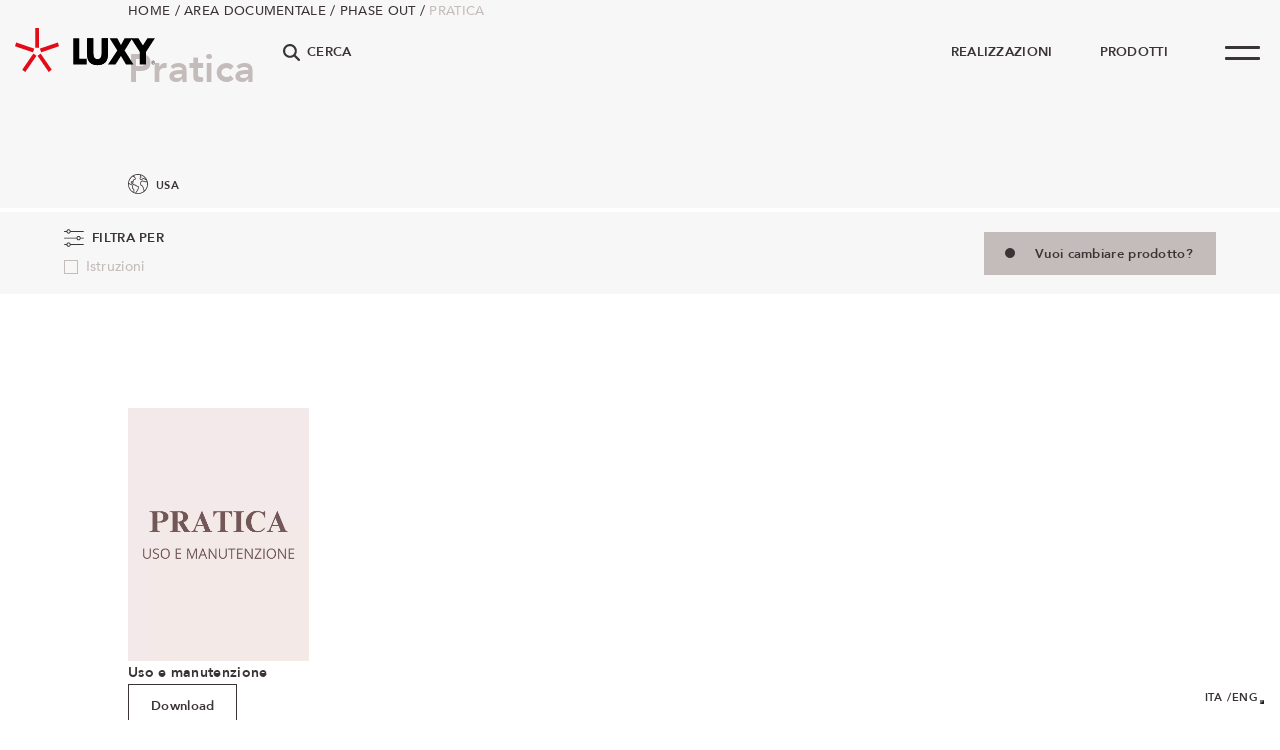

--- FILE ---
content_type: text/html; charset=UTF-8
request_url: https://luxy.com/downloads/pratica/?type=32
body_size: 18310
content:
<!DOCTYPE HTML>
<html lang="it-IT" style="--c-red:#E30613;--c-medium:#c4bcba;--c-dark:#3b3434;--c-light:#f7f7f7;--c-white:#FFFFFF;--c-blue:#5f6e7c;--c-green:#8ca098;--c-medium-transparent:rgba(79, 101, 112, 0.7);" >

<head>
    <base href="https://luxy.com">
  <meta charset="UTF-8">
  
  <link href="https://luxy.com/wp-content/themes/Luxy/images/icons/favicon-32x32.png" sizes="32x32" rel="icon" type="image/png" >
  <link href="https://luxy.com/wp-content/themes/Luxy/images/icons/favicon.ico" rel="shortcut icon">
  <link href="https://luxy.com/wp-content/themes/Luxy/images/icons/touch.png" rel="apple-touch-icon-precomposed" sizes="180x180">
  <link href="https://luxy.com/wp-content/themes/Luxy/images/icons/favicon.png" rel="mask-icon" >

  <meta http-equiv="x-ua-compatible" content="IE=edge">
  <meta name="theme-color" content="#adb0b1">
  <meta name="msapplication-navbutton-color" content="#adb0b1">
  <meta name="apple-mobile-web-app-status-bar-style" content="#adb0b1">
  <meta name="format-detection" content="telephone=no">
  <meta name="viewport" content="width=device-width, user-scalable=no, initial-scale=1.0, minimum-scale=1.0, maximum-scale=1.0">

  <link rel="preload" href="https://luxy.com/wp-content/themes/Luxy/build/css/bundle.css?ver=1.1.2" as="style">
  <link rel="preload" href="https://luxy.com/wp-content/themes/Luxy/build/js/bundle.js?ver=1.1.0" as="script">

  <link rel="stylesheet" href="https://luxy.com/wp-content/themes/Luxy/build/css/bundle.css?ver=1.1.2">
  
  <script type="text/javascript">
    var base_url = baseUrl = 'https://luxy.com';
    var countryCode = 'US';
    function getCookie(name) {
      const value = `; ${document.cookie}`;
      const parts = value.split(`; ${name}=`);
      if (parts.length === 2) return parts.pop().split(';').shift();
      else return false;
    }    
    function loadedClass() { 
      document.body.className += ' loaded'; 
      setTimeout(function(){
        countryCode = getCookie('LuxyCountry');
        if(!countryCode) {
          var classes = ['tax-prodotti','archivio_prodotti','single-prodotto','archivio_downloads','single-downloads'];
          classes.forEach(classname => {
            if(document.body.classList.contains(classname)){
              document.body.className += ' country_open'; 
            }
          });
        }
      }, 3000);
    }
  </script>

  <style>
@font-face {
    font-family: 'Avenir LT Std';
    src: url('https://luxy.com/wp-content/themes/Luxy/fonts/Avenir-Book.woff') format('woff');
    font-weight: 300;
    font-style: normal;
    font-display: swap;
}
@font-face {
    font-family: 'Avenir LT Std';
    src: url('https://luxy.com/wp-content/themes/Luxy/fonts/Avenir-Medium.woff') format('woff');
    font-weight: 500;
    font-style: normal;
    font-display: swap;
}
@font-face {
    font-family: 'Avenir LT Std';
    src: url('https://luxy.com/wp-content/themes/Luxy/fonts/Avenir-Heavy.woff') format('woff');
    font-weight: 700;
    font-style: normal;
    font-display: swap;
}

</style>  			<script type="text/javascript" class="_iub_cs_skip">
				var _iub = _iub || {};
				_iub.csConfiguration = _iub.csConfiguration || {};
				_iub.csConfiguration.siteId = "3033667";
				_iub.csConfiguration.cookiePolicyId = "35734670";
			</script>
			<script class="_iub_cs_skip" src="https://cs.iubenda.com/sync/3033667.js"></script>
			<meta name='robots' content='index, follow, max-image-preview:large, max-snippet:-1, max-video-preview:-1' />

<!-- Google Tag Manager for WordPress by gtm4wp.com -->
<script data-cfasync="false" data-pagespeed-no-defer>
	var gtm4wp_datalayer_name = "dataLayer";
	var dataLayer = dataLayer || [];
</script>
<!-- End Google Tag Manager for WordPress by gtm4wp.com -->
	<!-- This site is optimized with the Yoast SEO plugin v26.7 - https://yoast.com/wordpress/plugins/seo/ -->
	<title>Pratica - Luxy</title>
	<link rel="canonical" href="https://luxy.com/downloads/pratica/" />
	<meta property="og:locale" content="it_IT" />
	<meta property="og:type" content="article" />
	<meta property="og:title" content="Pratica - Luxy" />
	<meta property="og:url" content="https://luxy.com/downloads/pratica/" />
	<meta property="og:site_name" content="Luxy" />
	<meta property="article:publisher" content="https://www.facebook.com/luxyitaly" />
	<meta property="og:image" content="https://luxy.com/wp-content/uploads/2024/01/PRATICA.jpg" />
	<meta property="og:image:width" content="1414" />
	<meta property="og:image:height" content="2000" />
	<meta property="og:image:type" content="image/jpeg" />
	<meta name="twitter:card" content="summary_large_image" />
	<meta name="twitter:site" content="@luxy_italy" />
	<meta name="twitter:label1" content="Tempo di lettura stimato" />
	<meta name="twitter:data1" content="1 minuto" />
	<script type="application/ld+json" class="yoast-schema-graph">{"@context":"https://schema.org","@graph":[{"@type":"WebPage","@id":"https://luxy.com/downloads/pratica/","url":"https://luxy.com/downloads/pratica/","name":"Pratica - Luxy","isPartOf":{"@id":"https://luxy.com/#website"},"primaryImageOfPage":{"@id":"https://luxy.com/downloads/pratica/#primaryimage"},"image":{"@id":"https://luxy.com/downloads/pratica/#primaryimage"},"thumbnailUrl":"https://luxy.com/wp-content/uploads/2024/01/PRATICA.jpg","datePublished":"2024-01-22T15:54:41+00:00","breadcrumb":{"@id":"https://luxy.com/downloads/pratica/#breadcrumb"},"inLanguage":"it-IT","potentialAction":[{"@type":"ReadAction","target":["https://luxy.com/downloads/pratica/"]}]},{"@type":"ImageObject","inLanguage":"it-IT","@id":"https://luxy.com/downloads/pratica/#primaryimage","url":"https://luxy.com/wp-content/uploads/2024/01/PRATICA.jpg","contentUrl":"https://luxy.com/wp-content/uploads/2024/01/PRATICA.jpg","width":1414,"height":2000},{"@type":"WebSite","@id":"https://luxy.com/#website","url":"https://luxy.com/","name":"Luxy","description":"","potentialAction":[{"@type":"SearchAction","target":{"@type":"EntryPoint","urlTemplate":"https://luxy.com/?s={search_term_string}"},"query-input":{"@type":"PropertyValueSpecification","valueRequired":true,"valueName":"search_term_string"}}],"inLanguage":"it-IT"}]}</script>
	<!-- / Yoast SEO plugin. -->


<link rel='dns-prefetch' href='//cdn.iubenda.com' />
<link rel='dns-prefetch' href='//luxy-cdn.thron.com' />
<link rel="alternate" title="oEmbed (JSON)" type="application/json+oembed" href="https://luxy.com/wp-json/oembed/1.0/embed?url=https%3A%2F%2Fluxy.com%2Fdownloads%2Fpratica%2F" />
<link rel="alternate" title="oEmbed (XML)" type="text/xml+oembed" href="https://luxy.com/wp-json/oembed/1.0/embed?url=https%3A%2F%2Fluxy.com%2Fdownloads%2Fpratica%2F&#038;format=xml" />
<style id='wp-img-auto-sizes-contain-inline-css' type='text/css'>
img:is([sizes=auto i],[sizes^="auto," i]){contain-intrinsic-size:3000px 1500px}
/*# sourceURL=wp-img-auto-sizes-contain-inline-css */
</style>
<style id='classic-theme-styles-inline-css' type='text/css'>
/*! This file is auto-generated */
.wp-block-button__link{color:#fff;background-color:#32373c;border-radius:9999px;box-shadow:none;text-decoration:none;padding:calc(.667em + 2px) calc(1.333em + 2px);font-size:1.125em}.wp-block-file__button{background:#32373c;color:#fff;text-decoration:none}
/*# sourceURL=/wp-includes/css/classic-themes.min.css */
</style>
<link rel='stylesheet' id='contact-form-7-css' href='https://luxy.com/wp-content/plugins/contact-form-7/includes/css/styles.css?ver=6.1.4' type='text/css' media='all' />
<link rel='stylesheet' id='thron-css' href='https://luxy.com/wp-content/plugins/thron/public/css/thron-public.css?ver=1.4.6' type='text/css' media='all' />
<link rel='stylesheet' id='wpml-legacy-horizontal-list-0-css' href='https://luxy.com/wp-content/plugins/sitepress-multilingual-cms/templates/language-switchers/legacy-list-horizontal/style.min.css?ver=1' type='text/css' media='all' />
<link rel='stylesheet' id='searchwp-live-search-css' href='https://luxy.com/wp-content/plugins/searchwp-live-ajax-search/assets/styles/style.min.css?ver=1.8.7' type='text/css' media='all' />
<style id='searchwp-live-search-inline-css' type='text/css'>
.searchwp-live-search-result .searchwp-live-search-result--title a {
  font-size: 16px;
}
.searchwp-live-search-result .searchwp-live-search-result--price {
  font-size: 14px;
}
.searchwp-live-search-result .searchwp-live-search-result--add-to-cart .button {
  font-size: 14px;
}

/*# sourceURL=searchwp-live-search-inline-css */
</style>

<script  type="text/javascript" class=" _iub_cs_skip" type="text/javascript" id="iubenda-head-inline-scripts-0">
/* <![CDATA[ */

var _iub = _iub || [];
_iub.csConfiguration = {"askConsentAtCookiePolicyUpdate":true,"countryDetection":true,"enableLgpd":true,"enableUspr":true,"lgpdAppliesGlobally":false,"perPurposeConsent":true,"siteId":3033667,"whitelabel":false,"cookiePolicyId":35734670,"banner":{"acceptButtonCaptionColor":"#F7F7F7","acceptButtonColor":"#3B3434","acceptButtonDisplay":true,"backgroundColor":"#F7F7F7","closeButtonDisplay":false,"customizeButtonCaptionColor":"#F7F7F7","customizeButtonColor":"#C4BCBA","customizeButtonDisplay":true,"explicitWithdrawal":true,"linksColor":"#3B3434","listPurposes":true,"position":"float-bottom-center","rejectButtonColor":"#C4BCBA","rejectButtonDisplay":true,"showPurposesToggles":true,"textColor":"#3B3434"}};
_iub.csLangConfiguration = {"en":{"cookiePolicyId":35734670},"it":{"cookiePolicyId":73693210}};

//# sourceURL=iubenda-head-inline-scripts-0
/* ]]> */
</script>
<script  type="text/javascript" class=" _iub_cs_skip" type="text/javascript" src="//cdn.iubenda.com/cs/gpp/stub.js?ver=3.12.5" id="iubenda-head-scripts-1-js"></script>
<script  type="text/javascript" charset="UTF-8" async="" class=" _iub_cs_skip" type="text/javascript" src="//cdn.iubenda.com/cs/iubenda_cs.js?ver=3.12.5" id="iubenda-head-scripts-2-js"></script>
<script type="text/javascript" id="wpml-cookie-js-extra">
/* <![CDATA[ */
var wpml_cookies = {"wp-wpml_current_language":{"value":"it","expires":1,"path":"/"}};
var wpml_cookies = {"wp-wpml_current_language":{"value":"it","expires":1,"path":"/"}};
//# sourceURL=wpml-cookie-js-extra
/* ]]> */
</script>
<script type="text/javascript" src="https://luxy.com/wp-content/plugins/sitepress-multilingual-cms/res/js/cookies/language-cookie.js?ver=486900" id="wpml-cookie-js" defer="defer" data-wp-strategy="defer"></script>
<script type="text/javascript" src="https://luxy.com/wp-includes/js/jquery/jquery.min.js?ver=3.7.1" id="jquery-core-js"></script>
<script type="text/javascript" src="https://luxy.com/wp-includes/js/jquery/jquery-migrate.min.js?ver=3.4.1" id="jquery-migrate-js"></script>
<script type="text/javascript" src="https://luxy.com/wp-content/plugins/thron/public/js/thron-public.js?ver=1.4.6" id="thron-js"></script>
<script type="text/javascript" src="https://luxy-cdn.thron.com/shared/ce/bootstrap/1/scripts/embeds-min.js?ver=1.4.6" id="thron-player-js"></script>
<script type="text/javascript" src="https://luxy-cdn.thron.com/shared/plugins/tracking/current/bootstrapper-min.js?ver=1.4.6" id="thron-bootstrapper-js"></script>
<script type="text/javascript" src="https://luxy.com/wp-content/themes/Luxy/build/js/bundle.js?ver=1.1.0" id="CO_js-js"></script>
<script type="text/javascript" src="https://luxy.com/wp-content/themes/Luxy/includes/js/isotope.pkgd.min.js?ver=1.0.0" id="isotope-js"></script>
<link rel="https://api.w.org/" href="https://luxy.com/wp-json/" /><link rel="EditURI" type="application/rsd+xml" title="RSD" href="https://luxy.com/xmlrpc.php?rsd" />
<link rel='shortlink' href='https://luxy.com/?p=16560' />
<meta name="generator" content="WPML ver:4.8.6 stt:1,27;" />

<!-- Google Tag Manager for WordPress by gtm4wp.com -->
<!-- GTM Container placement set to automatic -->
<script data-cfasync="false" data-pagespeed-no-defer>
	var dataLayer_content = {"pagePostType":"downloads","pagePostType2":"single-downloads","pagePostAuthor":"Luxy"};
	dataLayer.push( dataLayer_content );
</script>
<script data-cfasync="false" data-pagespeed-no-defer>
(function(w,d,s,l,i){w[l]=w[l]||[];w[l].push({'gtm.start':
new Date().getTime(),event:'gtm.js'});var f=d.getElementsByTagName(s)[0],
j=d.createElement(s),dl=l!='dataLayer'?'&l='+l:'';j.async=true;j.src=
'//www.googletagmanager.com/gtm.js?id='+i+dl;f.parentNode.insertBefore(j,f);
})(window,document,'script','dataLayer','GTM-TGT2BX6');
</script>
<!-- End Google Tag Manager for WordPress by gtm4wp.com --><link rel="icon" href="https://luxy.com/wp-content/uploads/2023/02/cropped-favicon-32x32.png" sizes="32x32" />
<link rel="icon" href="https://luxy.com/wp-content/uploads/2023/02/cropped-favicon-192x192.png" sizes="192x192" />
<link rel="apple-touch-icon" href="https://luxy.com/wp-content/uploads/2023/02/cropped-favicon-180x180.png" />
<meta name="msapplication-TileImage" content="https://luxy.com/wp-content/uploads/2023/02/cropped-favicon-270x270.png" />
  
<style id='wp-block-list-inline-css' type='text/css'>
ol,ul{box-sizing:border-box}:root :where(.wp-block-list.has-background){padding:1.25em 2.375em}
/*# sourceURL=https://luxy.com/wp-includes/blocks/list/style.min.css */
</style>
<style id='global-styles-inline-css' type='text/css'>
:root{--wp--preset--aspect-ratio--square: 1;--wp--preset--aspect-ratio--4-3: 4/3;--wp--preset--aspect-ratio--3-4: 3/4;--wp--preset--aspect-ratio--3-2: 3/2;--wp--preset--aspect-ratio--2-3: 2/3;--wp--preset--aspect-ratio--16-9: 16/9;--wp--preset--aspect-ratio--9-16: 9/16;--wp--preset--color--black: #000000;--wp--preset--color--cyan-bluish-gray: #abb8c3;--wp--preset--color--white: #ffffff;--wp--preset--color--pale-pink: #f78da7;--wp--preset--color--vivid-red: #cf2e2e;--wp--preset--color--luminous-vivid-orange: #ff6900;--wp--preset--color--luminous-vivid-amber: #fcb900;--wp--preset--color--light-green-cyan: #7bdcb5;--wp--preset--color--vivid-green-cyan: #00d084;--wp--preset--color--pale-cyan-blue: #8ed1fc;--wp--preset--color--vivid-cyan-blue: #0693e3;--wp--preset--color--vivid-purple: #9b51e0;--wp--preset--gradient--vivid-cyan-blue-to-vivid-purple: linear-gradient(135deg,rgb(6,147,227) 0%,rgb(155,81,224) 100%);--wp--preset--gradient--light-green-cyan-to-vivid-green-cyan: linear-gradient(135deg,rgb(122,220,180) 0%,rgb(0,208,130) 100%);--wp--preset--gradient--luminous-vivid-amber-to-luminous-vivid-orange: linear-gradient(135deg,rgb(252,185,0) 0%,rgb(255,105,0) 100%);--wp--preset--gradient--luminous-vivid-orange-to-vivid-red: linear-gradient(135deg,rgb(255,105,0) 0%,rgb(207,46,46) 100%);--wp--preset--gradient--very-light-gray-to-cyan-bluish-gray: linear-gradient(135deg,rgb(238,238,238) 0%,rgb(169,184,195) 100%);--wp--preset--gradient--cool-to-warm-spectrum: linear-gradient(135deg,rgb(74,234,220) 0%,rgb(151,120,209) 20%,rgb(207,42,186) 40%,rgb(238,44,130) 60%,rgb(251,105,98) 80%,rgb(254,248,76) 100%);--wp--preset--gradient--blush-light-purple: linear-gradient(135deg,rgb(255,206,236) 0%,rgb(152,150,240) 100%);--wp--preset--gradient--blush-bordeaux: linear-gradient(135deg,rgb(254,205,165) 0%,rgb(254,45,45) 50%,rgb(107,0,62) 100%);--wp--preset--gradient--luminous-dusk: linear-gradient(135deg,rgb(255,203,112) 0%,rgb(199,81,192) 50%,rgb(65,88,208) 100%);--wp--preset--gradient--pale-ocean: linear-gradient(135deg,rgb(255,245,203) 0%,rgb(182,227,212) 50%,rgb(51,167,181) 100%);--wp--preset--gradient--electric-grass: linear-gradient(135deg,rgb(202,248,128) 0%,rgb(113,206,126) 100%);--wp--preset--gradient--midnight: linear-gradient(135deg,rgb(2,3,129) 0%,rgb(40,116,252) 100%);--wp--preset--font-size--small: 13px;--wp--preset--font-size--medium: 20px;--wp--preset--font-size--large: 36px;--wp--preset--font-size--x-large: 42px;--wp--preset--spacing--20: 0.44rem;--wp--preset--spacing--30: 0.67rem;--wp--preset--spacing--40: 1rem;--wp--preset--spacing--50: 1.5rem;--wp--preset--spacing--60: 2.25rem;--wp--preset--spacing--70: 3.38rem;--wp--preset--spacing--80: 5.06rem;--wp--preset--shadow--natural: 6px 6px 9px rgba(0, 0, 0, 0.2);--wp--preset--shadow--deep: 12px 12px 50px rgba(0, 0, 0, 0.4);--wp--preset--shadow--sharp: 6px 6px 0px rgba(0, 0, 0, 0.2);--wp--preset--shadow--outlined: 6px 6px 0px -3px rgb(255, 255, 255), 6px 6px rgb(0, 0, 0);--wp--preset--shadow--crisp: 6px 6px 0px rgb(0, 0, 0);}:where(.is-layout-flex){gap: 0.5em;}:where(.is-layout-grid){gap: 0.5em;}body .is-layout-flex{display: flex;}.is-layout-flex{flex-wrap: wrap;align-items: center;}.is-layout-flex > :is(*, div){margin: 0;}body .is-layout-grid{display: grid;}.is-layout-grid > :is(*, div){margin: 0;}:where(.wp-block-columns.is-layout-flex){gap: 2em;}:where(.wp-block-columns.is-layout-grid){gap: 2em;}:where(.wp-block-post-template.is-layout-flex){gap: 1.25em;}:where(.wp-block-post-template.is-layout-grid){gap: 1.25em;}.has-black-color{color: var(--wp--preset--color--black) !important;}.has-cyan-bluish-gray-color{color: var(--wp--preset--color--cyan-bluish-gray) !important;}.has-white-color{color: var(--wp--preset--color--white) !important;}.has-pale-pink-color{color: var(--wp--preset--color--pale-pink) !important;}.has-vivid-red-color{color: var(--wp--preset--color--vivid-red) !important;}.has-luminous-vivid-orange-color{color: var(--wp--preset--color--luminous-vivid-orange) !important;}.has-luminous-vivid-amber-color{color: var(--wp--preset--color--luminous-vivid-amber) !important;}.has-light-green-cyan-color{color: var(--wp--preset--color--light-green-cyan) !important;}.has-vivid-green-cyan-color{color: var(--wp--preset--color--vivid-green-cyan) !important;}.has-pale-cyan-blue-color{color: var(--wp--preset--color--pale-cyan-blue) !important;}.has-vivid-cyan-blue-color{color: var(--wp--preset--color--vivid-cyan-blue) !important;}.has-vivid-purple-color{color: var(--wp--preset--color--vivid-purple) !important;}.has-black-background-color{background-color: var(--wp--preset--color--black) !important;}.has-cyan-bluish-gray-background-color{background-color: var(--wp--preset--color--cyan-bluish-gray) !important;}.has-white-background-color{background-color: var(--wp--preset--color--white) !important;}.has-pale-pink-background-color{background-color: var(--wp--preset--color--pale-pink) !important;}.has-vivid-red-background-color{background-color: var(--wp--preset--color--vivid-red) !important;}.has-luminous-vivid-orange-background-color{background-color: var(--wp--preset--color--luminous-vivid-orange) !important;}.has-luminous-vivid-amber-background-color{background-color: var(--wp--preset--color--luminous-vivid-amber) !important;}.has-light-green-cyan-background-color{background-color: var(--wp--preset--color--light-green-cyan) !important;}.has-vivid-green-cyan-background-color{background-color: var(--wp--preset--color--vivid-green-cyan) !important;}.has-pale-cyan-blue-background-color{background-color: var(--wp--preset--color--pale-cyan-blue) !important;}.has-vivid-cyan-blue-background-color{background-color: var(--wp--preset--color--vivid-cyan-blue) !important;}.has-vivid-purple-background-color{background-color: var(--wp--preset--color--vivid-purple) !important;}.has-black-border-color{border-color: var(--wp--preset--color--black) !important;}.has-cyan-bluish-gray-border-color{border-color: var(--wp--preset--color--cyan-bluish-gray) !important;}.has-white-border-color{border-color: var(--wp--preset--color--white) !important;}.has-pale-pink-border-color{border-color: var(--wp--preset--color--pale-pink) !important;}.has-vivid-red-border-color{border-color: var(--wp--preset--color--vivid-red) !important;}.has-luminous-vivid-orange-border-color{border-color: var(--wp--preset--color--luminous-vivid-orange) !important;}.has-luminous-vivid-amber-border-color{border-color: var(--wp--preset--color--luminous-vivid-amber) !important;}.has-light-green-cyan-border-color{border-color: var(--wp--preset--color--light-green-cyan) !important;}.has-vivid-green-cyan-border-color{border-color: var(--wp--preset--color--vivid-green-cyan) !important;}.has-pale-cyan-blue-border-color{border-color: var(--wp--preset--color--pale-cyan-blue) !important;}.has-vivid-cyan-blue-border-color{border-color: var(--wp--preset--color--vivid-cyan-blue) !important;}.has-vivid-purple-border-color{border-color: var(--wp--preset--color--vivid-purple) !important;}.has-vivid-cyan-blue-to-vivid-purple-gradient-background{background: var(--wp--preset--gradient--vivid-cyan-blue-to-vivid-purple) !important;}.has-light-green-cyan-to-vivid-green-cyan-gradient-background{background: var(--wp--preset--gradient--light-green-cyan-to-vivid-green-cyan) !important;}.has-luminous-vivid-amber-to-luminous-vivid-orange-gradient-background{background: var(--wp--preset--gradient--luminous-vivid-amber-to-luminous-vivid-orange) !important;}.has-luminous-vivid-orange-to-vivid-red-gradient-background{background: var(--wp--preset--gradient--luminous-vivid-orange-to-vivid-red) !important;}.has-very-light-gray-to-cyan-bluish-gray-gradient-background{background: var(--wp--preset--gradient--very-light-gray-to-cyan-bluish-gray) !important;}.has-cool-to-warm-spectrum-gradient-background{background: var(--wp--preset--gradient--cool-to-warm-spectrum) !important;}.has-blush-light-purple-gradient-background{background: var(--wp--preset--gradient--blush-light-purple) !important;}.has-blush-bordeaux-gradient-background{background: var(--wp--preset--gradient--blush-bordeaux) !important;}.has-luminous-dusk-gradient-background{background: var(--wp--preset--gradient--luminous-dusk) !important;}.has-pale-ocean-gradient-background{background: var(--wp--preset--gradient--pale-ocean) !important;}.has-electric-grass-gradient-background{background: var(--wp--preset--gradient--electric-grass) !important;}.has-midnight-gradient-background{background: var(--wp--preset--gradient--midnight) !important;}.has-small-font-size{font-size: var(--wp--preset--font-size--small) !important;}.has-medium-font-size{font-size: var(--wp--preset--font-size--medium) !important;}.has-large-font-size{font-size: var(--wp--preset--font-size--large) !important;}.has-x-large-font-size{font-size: var(--wp--preset--font-size--x-large) !important;}
/*# sourceURL=global-styles-inline-css */
</style>
</head>

<body lang="it-IT" class="wp-singular downloads-template-default single single-downloads postid-16560 wp-theme-Luxy downloads post_type_downloads country_US has_page_banner_light has_fixed_bottombutton  preload menu_closed" onload="loadedClass()">
  
    
  <header class="main_header">

    <a class="logo no_preload" href="https://luxy.com" title="Return to Homepage" >
      <svg xmlns="http://www.w3.org/2000/svg" viewBox="0 0 141.89 44.7" width="140"><path d="m22.91,28.33l11.28,16.36,3.08-2.36-11.28-16.36-3.09,2.36Zm-15.57,14l3.08,2.36,11.34-16.43-3.08-2.36-11.34,16.42ZM0,18.53l18.29,6.26,1.18-3.82L1.18,14.72l-1.18,3.81Zm25.29,2.4l1.18,3.82,18.17-6.22-1.18-3.81-18.17,6.21Zm-4.87-.79h3.81V0h-3.81v20.13Z" fill="#e30b17"/><g><path d="m140.06,34.02c.18,0,.37.02.54.08.21.09.33.3.31.53.01.16-.06.32-.19.41-.09.05-.18.09-.29.1.14.01.26.09.34.2.07.09.1.21.11.32v.15s0,.1,0,.16c0,.04,0,.07.02.11v.03s-.31,0-.31,0v-.02s0-.02,0-.02v-.07s0-.17,0-.17c.02-.18-.05-.36-.19-.48-.12-.05-.26-.08-.39-.07h-.27v.82h-.35v-2.08h.69Zm.37.33c-.13-.06-.28-.09-.42-.08h-.3v.75h.31c.11,0,.22-.01.33-.05.19-.1.26-.33.16-.52-.02-.04-.05-.08-.09-.11m.94,2.06c-.65.7-1.75.75-2.45.1-.03-.03-.06-.06-.1-.1-.34-.36-.53-.85-.52-1.35,0-.5.18-.98.53-1.34.66-.7,1.76-.74,2.46-.08.03.03.06.06.08.08.7.76.7,1.93,0,2.69m-2.37-2.5c-.3.31-.46.73-.45,1.15,0,.43.15.85.45,1.16.56.61,1.5.64,2.11.08.03-.03.06-.06.08-.08.6-.66.6-1.66,0-2.32-.56-.61-1.5-.64-2.11-.09-.03.03-.06.06-.09.09" fill="#000000"/><path d="m65.21,10.51h-6.29v26.51h13.84v-5.84h-7.54V10.51Z" fill="#000000"/><path d="m87.9,10.51v13.96c0,3.44-.22,7.21-4.27,7.21s-4.27-3.76-4.27-7.21v-13.96h-6.29v14.91c0,3.41.13,6.78,2.54,9.35,2.02,2.18,5.2,2.95,8.02,2.95s6-.77,8.03-2.95c2.41-2.57,2.54-5.94,2.54-9.35v-14.91h-6.29Z" fill="#000000"/><path d="m87.88,10.55v13.92c0,3.44-.22,7.19-4.25,7.19s-4.25-3.75-4.25-7.19v-13.92h-6.27v14.87c0,3.4.13,6.77,2.53,9.33,2.01,2.17,5.18,2.94,8,2.94s5.98-.77,7.99-2.94c2.4-2.56,2.53-5.93,2.53-9.33v-14.87h-6.27Z" fill="#000000"/><path d="m103.71,22.85l-9.47,14.17h7.61l5.55-8.65,5.07,8.65h7.57l-8.96-14.17,7.74-12.34h-7.74l-3.69,6.85-3.69-6.86h-7.73l7.73,12.34Z" fill="#000000"/><path d="m126.51,24.29v12.73h6.29v-12.73l8.92-13.78h-7.54l-4.53,7.21-4.53-7.21h-7.54l8.92,13.78Z" fill="#000000"/></g></svg>
    </a>

    <div class="search_opener">
      <svg xmlns="http://www.w3.org/2000/svg" viewBox="0 0 15.94 15.94" width="17"><path d="m15.65,14.24l-3.9-3.9s-.01,0-.02-.01c.79-1.08,1.26-2.4,1.26-3.83,0-3.58-2.91-6.5-6.5-6.5S0,2.91,0,6.5s2.91,6.5,6.5,6.5c1.43,0,2.75-.47,3.83-1.26,0,0,0,.01.01.02l3.9,3.9c.2.2.45.29.71.29s.51-.1.71-.29c.39-.39.39-1.02,0-1.41Zm-9.15-3.24c-2.48,0-4.5-2.02-4.5-4.5S4.02,2,6.5,2s4.5,2.02,4.5,4.5-2.02,4.5-4.5,4.5Z" fill="#000000"/></svg>
      <span>CERCA</span>
    </div>

    <div class="external_menu_cont">
      <ul id="menu-external-menu" class="menu"><li id="menu-item-139016" class="menu-item menu-item-type-post_type menu-item-object-page menu-item-139016"><a href="https://luxy.com/realizzazioni/">Realizzazioni</a></li>
<li id="menu-item-53" class="menu-item menu-item-type-post_type menu-item-object-page menu-item-53"><a href="https://luxy.com/prodotti/">Prodotti</a></li>
</ul>    </div>

    <div id="nav-button" class="">
      <span></span>
      <span></span>
    </div>

    <nav class="nav" role="navigation">
      <div class="left_side">
        <ul id="menu-main-menu" class="menu left_menu"><li id="menu-item-54" class="menu-item menu-item-type-post_type menu-item-object-page menu-item-has-children menu-item-54"><a href="https://luxy.com/prodotti/">Prodotti</a>
<ul class="sub-menu">
	<li id="menu-item-55" class="menu-item menu-item-type-taxonomy menu-item-object-prodotti menu-item-55"><a href="https://luxy.com/prodotti/direzionali/">Direzionali</a></li>
	<li id="menu-item-56" class="menu-item menu-item-type-taxonomy menu-item-object-prodotti menu-item-56"><a href="https://luxy.com/prodotti/operative/">Operative</a></li>
	<li id="menu-item-57" class="menu-item menu-item-type-taxonomy menu-item-object-prodotti menu-item-57"><a href="https://luxy.com/prodotti/breakout/">Breakout</a></li>
	<li id="menu-item-58" class="menu-item menu-item-type-taxonomy menu-item-object-prodotti menu-item-58"><a href="https://luxy.com/prodotti/lounge/">Lounge</a></li>
	<li id="menu-item-59" class="menu-item menu-item-type-taxonomy menu-item-object-prodotti menu-item-59"><a href="https://luxy.com/prodotti/tavoli/">Tavoli</a></li>
</ul>
</li>
<li id="menu-item-60" class="menu-item menu-item-type-post_type menu-item-object-page current_page_parent menu-item-60"><a href="https://luxy.com/magazine/">Magazine</a></li>
<li id="menu-item-139020" class="menu-item menu-item-type-post_type menu-item-object-page menu-item-139020"><a href="https://luxy.com/realizzazioni/">Realizzazioni</a></li>
<li id="menu-item-69" class="menu-item menu-item-type-post_type menu-item-object-page menu-item-69"><a href="https://luxy.com/about/">Chi Siamo</a></li>
<li id="menu-item-70" class="menu-item menu-item-type-post_type menu-item-object-page menu-item-70"><a href="https://luxy.com/sostenibilita/">Sostenibilità</a></li>
<li id="menu-item-71" class="menu-item menu-item-type-post_type menu-item-object-page menu-item-71"><a href="https://luxy.com/contatti/">Contatti</a></li>
<li id="menu-item-11101" class="menu-item menu-item-type-post_type menu-item-object-page menu-item-11101"><a href="https://luxy.com/area-documentale/">Area Documentale</a></li>
</ul>      </div>
      <div class="right_side">
                <div class="inner_right text">
                    <div class="top_el bg_white">
            <h3><span style="color: #c4bcba;">Area Documentale</span></h3>
<p>Naviga, consulta e scarica la documentazione di tutti i prodotti Luxy.</p>
<p><a class="button c_medium filled" href="https://luxy.com/area-documentale/" target="_blank" rel="noopener">Scopri di più</a></p>
          </div>
                              <div class="bottom_el bg_medium">
            <h3>Area Riservata</h3>
<p>Luxy Digital Asset Manager.</p>
<p><a class="button c_dark filled" href="https://luxy.thron.com/auth/login?redirect=/contents" target="_blank" rel="noopener">Accedi</a></p>
          </div>
                  </div>
                <div class="inner_left">
                      <div class="img_container menu_img">
              <img   data-src="https://luxy.com/wp-content/uploads/2023/02/menu-image-500x525.jpg"  data-srcset="https://luxy.com/wp-content/uploads/2023/02/menu-image-500x525.jpg 500w, https://luxy.com/wp-content/uploads/2023/02/menu-image-200x210.jpg 200w, https://luxy.com/wp-content/uploads/2023/02/menu-image.jpg 632w"  class=" swiper-lazy lazy " loading="lazy" />            </div>
                          <ul class="socials list">
                      <li>
            <a href="https://www.instagram.com/luxy_design_furniture/" target="_blank" title="Instagram">
                Instagram            </a>
            </li>
          
                      <li>
            <a href="https://www.linkedin.com/company/luxy" target="_blank" title="LinkedIn">
                LinkedIn            </a>
            </li>
          
                      <li>
            <a href="https://www.pinterest.it/luxy_italy/" target="_blank" title="Pinterest">
                Pinterest            </a>
            </li>
          
                      <li>
            <a href="https://www.facebook.com/luxyitaly/" target="_blank" title="Facebook">
                Facebook            </a>
            </li>
          
                      <li>
            <a href="https://www.youtube.com/channel/UCixANS9svL0ADog3DV1Zy3Q" target="_blank" title="YouTube">
                YouTube            </a>
            </li>
          
                </ul>
          </div>
      </div>
    </nav>

  </header>
    
  <aside class="search_form">
    <form class="search" method="get" action="https://luxy.com">
	<div role="search">
		<input class="search-input" type="search" name="s" data-swplive="true" data-swpengine="default" data-swpconfig="default" aria-label="Search site for:" placeholder="Sto cercando...">
		<button class="search-submit" type="submit">Search</button>
	</div>
</form>  </aside>

  <main class="main_container">

  
    <article class="download_detail">

      <section class='initial_banner bg_light flex wrap hasShopButton' >

  <div class="text side_text p_top_bottom_80 w_100 " >
    <div class="breadcrumbs" typeof="BreadcrumbList" vocab="https://schema.org/" id="breadcrumbs"><span><span><a class="link_with_filter" href="https://luxy.com/">Home</a></span> / <span><a class="link_with_filter" href="https://luxy.com/area-documentale/?type=32">Area Documentale</a></span> / <span>Phase Out</span> / <span class="breadcrumb_last" aria-current="page">Pratica</span></span></div>          <h1 class="c_medium">Pratica</h1>
          </div>

  
  <div class="langs_location">
        <div class="location_button">
        <svg xmlns="http://www.w3.org/2000/svg" xmlns:xlink="http://www.w3.org/1999/xlink" viewBox="0 0 23.51 23.49" width="20"><path d="m11.74,23.49C5.26,23.48,0,18.21.02,11.73.03,5.24,5.29,0,11.78,0c6.47,0,11.71,5.25,11.73,11.71.03,6.48-5.2,11.75-11.68,11.78-.03,0-.06,0-.09,0M21.35,6.92c-.79.19-1.62-.09-2.14-.72-.58-.72-1.18-.78-1.84-.01-.36.41-.84.69-1.37.8-.96.2-1.93-.33-2.27-1.25-.3-.63-.04-1.38.59-1.68.08-.04.16-.07.24-.09.14-.05.28-.1.41-.14.08-.4-.09-.52-.43-.58-.5-.09-.64-.29-.59-.8.05-.25.12-.49.23-.71.06-.13.13-.25.2-.38-2.45-.76-6.29-.25-7.57.98.39.29.79.55,1.15.87.67.57,1.09,1.38,1.18,2.25.12.64-.3,1.25-.94,1.37-.17.03-.35.02-.52-.02-.14-.02-.28-.03-.4-.04-.12.31-.14.66-.33.81-.55.44-.75,1.19-.47,1.84.02.07.02.15.02.23,0,.62-.32.84-.89.59-.27-.14-.53-.31-.78-.48-.14-.09-.3-.15-.46-.23-.16.78-.1.93.54,1.13.63.12,1.2.49,1.57,1.02.16.29.47.47.8.48.72.07,1.4.34,1.98.77.71.55,1.52.94,2.39,1.15.67.05,1.18.64,1.12,1.31,0,.06-.01.11-.02.17,0,.9-.22,1.78-.64,2.58-.49,1.15-1.15,2.22-1.95,3.18-.3.24-.48.59-.51.98,2.56.86,7.17-.26,8.89-2.28-.22-.82-.4-1.61-.64-2.39-.26-.88-.55-1.75-.85-2.61-.16-.49-.55-.87-1.05-1.02-.45-.17-.85-.45-1.16-.82-1.13-1.54-.79-3.71.76-4.84.28-.21.59-.37.92-.48.77-.22,1.6-.1,2.28.34.96.51,2.08.64,3.13.38-.06-.58-.26-1.14-.59-1.62m-12.76,15.18c.63-1.34,1.85-2.21,2.25-3.6.02-.07.07-.14.12-.19.55-.74.85-1.64.87-2.56.1-.62,0-.73-.64-.89-.82-.19-1.6-.55-2.28-1.04-.61-.47-1.35-.75-2.11-.81-.42.01-.81-.24-.97-.62-.18-.46-.61-.79-1.11-.83-1.23-.16-1.55-1.38-1.25-2.43.07-.44.48-.74.92-.67.12.02.23.06.33.13.22.1.43.23.73.39-.03-.22-.04-.44-.02-.66.04-.27.15-.52.31-.74.27-.26.48-.58.59-.94.17-.6.79-.96,1.39-.79.01,0,.03,0,.04.01.16.01.31.01.47,0-.02-.28-.07-.55-.14-.82-.33-.84-.98-1.52-1.82-1.87-.38-.23-.87-.17-1.18.13-2.11,1.66-3.52,4.04-3.98,6.68-.02.22-.02.44,0,.66.62-.01,1.19.29,1.53.81.09.14.37.14.56.22.48.17.95.37,1.4.6,1.05.61,1.25,1.02,1.01,2.21-.35,1,.04,2.1.93,2.66.57.37.91,1.02.87,1.7,0,.94,0,1.88,0,2.82l1.18.47m13.62-12.56c-.12-.02-.24-.02-.36-.02-1.27.15-2.56-.07-3.71-.62-.97-.51-2.16-.13-2.67.83-.04.08-.08.17-.11.26-.62,1.09-.24,2.47.85,3.09.12.07.24.12.37.17.35.13.66.37.87.68.28.39.5.83.64,1.29.34,1.04.62,2.1.92,3.15.09.31.2.61.31.95,2.77-2.4,3.81-7.04,2.89-9.77m-15.7,11.5c0-.52-.03-1,0-1.47.14-.82-.22-1.65-.92-2.11-.16-.12-.31-.26-.44-.42-.38-.35-.58-.86-.54-1.37.05-.53.06-1.07.14-1.6.11-.38-.09-.79-.46-.95-.46-.22-.92-.44-1.4-.61-.44-.13-.85-.35-1.19-.65-.15-.15-.43-.16-.67-.25-.36,3.8,2.51,8.21,5.47,9.42M14.77,2.37q.84.23.98,1.14c.02.13.04.25.05.38.02.53-.09.66-.63.73-.6.08-.78.4-.52.93.25.54.9.77,1.44.51.12-.05.22-.13.31-.22.24-.19.43-.43.67-.63.65-.65,1.69-.67,2.36-.04.26.2.48.46.73.67.16.21.46.25.67.09,0,0,0,0,0,0-.27-.36-.51-.72-.77-1.04-1.08-1.33-2.47-2.38-4.05-3.05-.65-.28-.93-.15-1.23.52" fill="#745756"/></svg>
        <span class="country uppercase">USA</span>
    </div>

            <div class="scrolldown">
            <svg xmlns="http://www.w3.org/2000/svg" xmlns:xlink="http://www.w3.org/1999/xlink" viewBox="0 0 20.16 40.13" width="20"><path d="m15.65,1.42C13.95.48,12.03-.01,10.08,0c-2.57-.03-5.07.84-7.06,2.45-.91.75-1.66,1.68-2.2,2.72C.28,6.23,0,7.4,0,8.58v15.16c0,1.18.28,2.35.82,3.4.83,1.59,2.12,2.89,3.69,3.75,1.41.78,2.97,1.25,4.58,1.38v-1.99c-1.76-.16-3.43-.83-4.8-1.94-.7-.58-1.28-1.29-1.7-2.1-.4-.77-.6-1.63-.61-2.5v-15.16c0-.87.21-1.73.61-2.5.66-1.24,1.67-2.26,2.9-2.92,1.41-.78,2.99-1.18,4.6-1.17,2.1-.03,4.15.67,5.79,1.99.7.58,1.28,1.29,1.7,2.1.4.77.6,1.63.61,2.5v15.15h0c0,.87-.21,1.73-.61,2.5-.66,1.24-1.67,2.26-2.9,2.92-1.11.62-2.34,1-3.6,1.11v2c2.22-.16,4.34-1,6.07-2.41.91-.75,1.66-1.68,2.2-2.73.54-1.05.82-2.22.82-3.4h0v-15.16c0-1.18-.28-2.35-.82-3.4-.83-1.59-2.12-2.89-3.69-3.75" fill="#745756"/><path d="m12.54,10.79c1.36-1.36,1.36-3.57,0-4.93-1.36-1.36-3.57-1.36-4.93,0s-1.36,3.57,0,4.93c.65.65,1.54,1.02,2.46,1.02.92,0,1.81-.37,2.46-1.02m-3.53-3.53c.59-.58,1.54-.58,2.12,0,.58.59.58,1.54,0,2.12-.59.58-1.54.58-2.12,0-.28-.28-.44-.66-.44-1.06,0-.4.16-.78.44-1.06" fill="#745756"/><path d="m9.09,36.34l-.88-.88c-.37-.4-1-.43-1.4-.06-.4.37-.43,1-.06,1.4.02.02.04.04.06.06l3.27,3.27.7-.7h0l2.57-2.57c.37-.4.34-1.03-.06-1.4-.38-.34-.96-.34-1.34,0h0l-.88.88-.99.99-.99-.99Z" fill="#745756"/></svg>
        </div>
    
    
<div class="wpml-ls-statics-shortcode_actions wpml-ls wpml-ls-legacy-list-horizontal">
	<ul role="menu"><li class="wpml-ls-slot-shortcode_actions wpml-ls-item wpml-ls-item-it wpml-ls-current-language wpml-ls-first-item wpml-ls-item-legacy-list-horizontal" role="none">
				<a href="https://luxy.com/downloads/pratica/" class="wpml-ls-link" role="menuitem" >
                    <span class="wpml-ls-native" role="menuitem">ITA</span></a>
			</li><li class="wpml-ls-slot-shortcode_actions wpml-ls-item wpml-ls-item-en wpml-ls-last-item wpml-ls-item-legacy-list-horizontal" role="none">
				<a href="https://luxy.com/en/downloads/pratica/" class="wpml-ls-link" role="menuitem"  aria-label="Passa a ENG" title="Passa a ENG" >
                    <span class="wpml-ls-native" lang="en">ENG</span></a>
			</li></ul>
</div>
</div>
</section>

      <section class="flex column_reverse download_list_section">

                  <div class="grid page_section p_top_50 p_bottom_25">
                      
                <div class="item_download tipologia_51">
                  <div class="img_container imgp_140 img_prod">
                                          <img   data-src="https://luxy.com/wp-content/uploads/2024/01/PRATICA_USO-500x707.jpg"  data-srcset="https://luxy.com/wp-content/uploads/2024/01/PRATICA_USO-500x707.jpg 500w, https://luxy.com/wp-content/uploads/2024/01/PRATICA_USO-700x990.jpg 700w, https://luxy.com/wp-content/uploads/2024/01/PRATICA_USO-768x1086.jpg 768w, https://luxy.com/wp-content/uploads/2024/01/PRATICA_USO-1086x1536.jpg 1086w, https://luxy.com/wp-content/uploads/2024/01/PRATICA_USO-1024x1448.jpg 1024w, https://luxy.com/wp-content/uploads/2024/01/PRATICA_USO-200x283.jpg 200w, https://luxy.com/wp-content/uploads/2024/01/PRATICA_USO.jpg 1414w"  class=" swiper-lazy lazy " loading="lazy" />                                      </div>
                  <h3 class="title_5 font_base">Uso e manutenzione</h3>
                  <a class="button c_dark" href="https://luxy-cdn.thron.com/delivery/public/document/luxy/799fc930-a4b1-4b3f-be92-66b74a8de979/QGchzpd/WEB/Istruzioni_uso_manutenzione_PRATICA.pdf" target="_blank" title="Downloads Uso e manutenzione" >
                    Download                  </a>
                </div>

                                    </div>
        

            <div class="download_filters flex v_center space_between " >
        
        <div class="inner_filters">
            <p class="uppercase bold filters_title">
                <svg xmlns="http://www.w3.org/2000/svg" viewBox="0 0 21.5 18.33" width="22"><path d="m.56,3h2.11c.23,1.01,1.13,1.77,2.21,1.77s1.98-.76,2.21-1.77h13.78c.28,0,.5-.22.5-.5s-.22-.5-.5-.5H7.1c-.23-1.01-1.13-1.77-2.21-1.77s-1.98.76-2.21,1.77H.56c-.28,0-.5.22-.5.5s.22.5.5.5Zm4.32-1.77c.7,0,1.27.57,1.27,1.27s-.57,1.27-1.27,1.27-1.27-.57-1.27-1.27.57-1.27,1.27-1.27Z" fill="#694d4c"/><path d="m20.88,8.79h-2.97c-.23-1.01-1.13-1.77-2.21-1.77s-1.98.76-2.21,1.77H.56c-.28,0-.5.22-.5.5s.22.5.5.5h12.93c.23,1.01,1.13,1.77,2.21,1.77s1.98-.76,2.21-1.77h2.97c.28,0,.5-.22.5-.5s-.22-.5-.5-.5Zm-5.18,1.77c-.7,0-1.27-.57-1.27-1.27s.57-1.27,1.27-1.27,1.27.57,1.27,1.27-.57,1.27-1.27,1.27Z" fill="#694d4c"/><path d="m20.88,15.38H7.1c-.23-1.01-1.13-1.77-2.21-1.77s-1.98.76-2.21,1.77H.56c-.28,0-.5.22-.5.5s.22.5.5.5h2.11c.23,1.01,1.13,1.77,2.21,1.77s1.98-.76,2.21-1.77h13.78c.28,0,.5-.22.5-.5s-.22-.5-.5-.5Zm-15.99,1.77c-.7,0-1.27-.57-1.27-1.27s.57-1.27,1.27-1.27,1.27.57,1.27,1.27-.57,1.27-1.27,1.27Z" fill="#694d4c"/></svg>
                <span class="hide_portmin">FILTRA PER</span> <span class="hide_desktop">FILTRI</span> <span class="hide_desktop filtro_attivo"></span>
            </p>
            
            <ul class='checkbox' data-name='tipologia'><li class="li_istruzioni wpcf7-list-item"><label class="intracategory filter_tipologia" ><input data-filter="tipologia_51" type="checkbox" name="tipologia" ><span>Istruzioni</span></label></li></ul>        </div>

                    <a class="button filled c_medium changeProd" title="Vuoi cambiare prodotto?">
                Vuoi cambiare prodotto?            </a>
        
    </div>

      </section>

          <section class="prod_countries_popup products_popup ">
        
        <div class="text">
                    </div>

        <div class="close_prodPopup">
            <svg xmlns="http://www.w3.org/2000/svg" viewBox="0 0 32.7 32.7" width="30"><path d="m18.47,16.35l13.79-13.79c.59-.59.59-1.54,0-2.12s-1.54-.59-2.12,0l-13.79,13.79L2.56.44C1.97-.15,1.03-.15.44.44S-.15,1.97.44,2.56l13.79,13.79L.44,30.14c-.59.59-.59,1.54,0,2.12.29.29.68.44,1.06.44s.77-.15,1.06-.44l13.79-13.79,13.79,13.79c.29.29.68.44,1.06.44s.77-.15,1.06-.44c.59-.59.59-1.54,0-2.12l-13.79-13.79Z" fill="#715857"/></svg>
        </div>

        <div class="accordion">
            
                <div class="accordion_row ">      
                    <h4 class="accordion_title title_3">
                        Direzionali                        <span class="accordion_button">
                            <svg xmlns="http://www.w3.org/2000/svg" viewBox="0 0 25.78 25.78" width="25"><path d="m24.28,11.39h-9.89V1.5c0-.83-.67-1.5-1.5-1.5s-1.5.67-1.5,1.5v9.89H1.5c-.83,0-1.5.67-1.5,1.5s.67,1.5,1.5,1.5h9.89v9.89c0,.83.67,1.5,1.5,1.5s1.5-.67,1.5-1.5v-9.89h9.89c.83,0,1.5-.67,1.5-1.5s-.67-1.5-1.5-1.5Z" fill="#ca9f9a"/></svg>
                        </span>
                    </h4>

                                            <ul class="accordion_content">
                                    
                                <li class="accordion_item"><a href="https://luxy.com/downloads/italia/?type=32" class="w_100 link_with_filter " title="Downloads di Italia">Italia</a></li>
                                    
                                <li class="accordion_item"><a href="https://luxy.com/downloads/nulite/?type=32" class="w_100 link_with_filter " title="Downloads di Nulite">Nulite</a></li>
                                    
                                <li class="accordion_item"><a href="https://luxy.com/downloads/light/?type=32" class="w_100 link_with_filter " title="Downloads di Light">Light</a></li>
                                    
                                <li class="accordion_item"><a href="https://luxy.com/downloads/smartlight/?type=32" class="w_100 link_with_filter " title="Downloads di Smartlight">Smartlight</a></li>
                                    
                                <li class="accordion_item"><a href="https://luxy.com/downloads/smartoffice/?type=32" class="w_100 link_with_filter " title="Downloads di Smartoffice">Smartoffice</a></li>
                                    
                                <li class="accordion_item"><a href="https://luxy.com/downloads/one/?type=32" class="w_100 link_with_filter " title="Downloads di One">One</a></li>
                                                    </ul>
                                    </div>
                
            
                <div class="accordion_row ">      
                    <h4 class="accordion_title title_3">
                        Operative                        <span class="accordion_button">
                            <svg xmlns="http://www.w3.org/2000/svg" viewBox="0 0 25.78 25.78" width="25"><path d="m24.28,11.39h-9.89V1.5c0-.83-.67-1.5-1.5-1.5s-1.5.67-1.5,1.5v9.89H1.5c-.83,0-1.5.67-1.5,1.5s.67,1.5,1.5,1.5h9.89v9.89c0,.83.67,1.5,1.5,1.5s1.5-.67,1.5-1.5v-9.89h9.89c.83,0,1.5-.67,1.5-1.5s-.67-1.5-1.5-1.5Z" fill="#ca9f9a"/></svg>
                        </span>
                    </h4>

                                            <ul class="accordion_content">
                                    
                                <li class="accordion_item"><a href="https://luxy.com/downloads/ikigai/?type=32" class="w_100 link_with_filter " title="Downloads di Ikigai">Ikigai</a></li>
                                    
                                <li class="accordion_item"><a href="https://luxy.com/downloads/overtime/?type=32" class="w_100 link_with_filter " title="Downloads di Overtime">Overtime</a></li>
                                    
                                <li class="accordion_item"><a href="https://luxy.com/downloads/smartback/?type=32" class="w_100 link_with_filter " title="Downloads di Smartback">Smartback</a></li>
                                    
                                <li class="accordion_item"><a href="https://luxy.com/downloads/pop/?type=32" class="w_100 link_with_filter " title="Downloads di Pop">Pop</a></li>
                                    
                                <li class="accordion_item"><a href="https://luxy.com/downloads/neat/?type=32" class="w_100 link_with_filter " title="Downloads di Neat">Neat</a></li>
                                    
                                <li class="accordion_item"><a href="https://luxy.com/downloads/switch/?type=32" class="w_100 link_with_filter " title="Downloads di Switch">Switch</a></li>
                                    
                                <li class="accordion_item"><a href="https://luxy.com/downloads/post/?type=32" class="w_100 link_with_filter " title="Downloads di Post">Post</a></li>
                                                    </ul>
                                    </div>
                
            
                <div class="accordion_row ">      
                    <h4 class="accordion_title title_3">
                        Breakout                        <span class="accordion_button">
                            <svg xmlns="http://www.w3.org/2000/svg" viewBox="0 0 25.78 25.78" width="25"><path d="m24.28,11.39h-9.89V1.5c0-.83-.67-1.5-1.5-1.5s-1.5.67-1.5,1.5v9.89H1.5c-.83,0-1.5.67-1.5,1.5s.67,1.5,1.5,1.5h9.89v9.89c0,.83.67,1.5,1.5,1.5s1.5-.67,1.5-1.5v-9.89h9.89c.83,0,1.5-.67,1.5-1.5s-.67-1.5-1.5-1.5Z" fill="#ca9f9a"/></svg>
                        </span>
                    </h4>

                                            <ul class="accordion_content">
                                    
                                <li class="accordion_item"><a href="https://luxy.com/downloads/epoca/?type=32" class="w_100 link_with_filter " title="Downloads di Epoca">Epoca</a></li>
                                    
                                <li class="accordion_item"><a href="https://luxy.com/downloads/bloom/?type=32" class="w_100 link_with_filter " title="Downloads di Bloom">Bloom</a></li>
                                    
                                <li class="accordion_item"><a href="https://luxy.com/downloads/cluster/?type=32" class="w_100 link_with_filter " title="Downloads di Cluster">Cluster</a></li>
                                    
                                <li class="accordion_item"><a href="https://luxy.com/downloads/aire-jr/?type=32" class="w_100 link_with_filter " title="Downloads di Aire Jr">Aire Jr</a></li>
                                    
                                <li class="accordion_item"><a href="https://luxy.com/downloads/ribelle/?type=32" class="w_100 link_with_filter " title="Downloads di Ribelle">Ribelle</a></li>
                                    
                                <li class="accordion_item"><a href="https://luxy.com/downloads/essenziale/?type=32" class="w_100 link_with_filter " title="Downloads di Essenziale">Essenziale</a></li>
                                    
                                <li class="accordion_item"><a href="https://luxy.com/downloads/nestar/?type=32" class="w_100 link_with_filter " title="Downloads di Nestar">Nestar</a></li>
                                                    </ul>
                                    </div>
                
            
                <div class="accordion_row ">      
                    <h4 class="accordion_title title_3">
                        Lounge                        <span class="accordion_button">
                            <svg xmlns="http://www.w3.org/2000/svg" viewBox="0 0 25.78 25.78" width="25"><path d="m24.28,11.39h-9.89V1.5c0-.83-.67-1.5-1.5-1.5s-1.5.67-1.5,1.5v9.89H1.5c-.83,0-1.5.67-1.5,1.5s.67,1.5,1.5,1.5h9.89v9.89c0,.83.67,1.5,1.5,1.5s1.5-.67,1.5-1.5v-9.89h9.89c.83,0,1.5-.67,1.5-1.5s-.67-1.5-1.5-1.5Z" fill="#ca9f9a"/></svg>
                        </span>
                    </h4>

                                            <ul class="accordion_content">
                                    
                                <li class="accordion_item"><a href="https://luxy.com/downloads/clop/?type=32" class="w_100 link_with_filter " title="Downloads di Clop">Clop</a></li>
                                    
                                <li class="accordion_item"><a href="https://luxy.com/downloads/sea-shell/?type=32" class="w_100 link_with_filter " title="Downloads di Sea Shell">Sea Shell</a></li>
                                    
                                <li class="accordion_item"><a href="https://luxy.com/downloads/amarcord/?type=32" class="w_100 link_with_filter " title="Downloads di Amarcord">Amarcord</a></li>
                                    
                                <li class="accordion_item"><a href="https://luxy.com/downloads/cube/?type=32" class="w_100 link_with_filter " title="Downloads di Cube">Cube</a></li>
                                    
                                <li class="accordion_item"><a href="https://luxy.com/downloads/timeless/?type=32" class="w_100 link_with_filter " title="Downloads di Timeless">Timeless</a></li>
                                    
                                <li class="accordion_item"><a href="https://luxy.com/downloads/ponte/?type=32" class="w_100 link_with_filter " title="Downloads di Ponte">Ponte</a></li>
                                                    </ul>
                                    </div>
                
            
                <div class="accordion_row ">      
                    <h4 class="accordion_title title_3">
                        Tavoli                        <span class="accordion_button">
                            <svg xmlns="http://www.w3.org/2000/svg" viewBox="0 0 25.78 25.78" width="25"><path d="m24.28,11.39h-9.89V1.5c0-.83-.67-1.5-1.5-1.5s-1.5.67-1.5,1.5v9.89H1.5c-.83,0-1.5.67-1.5,1.5s.67,1.5,1.5,1.5h9.89v9.89c0,.83.67,1.5,1.5,1.5s1.5-.67,1.5-1.5v-9.89h9.89c.83,0,1.5-.67,1.5-1.5s-.67-1.5-1.5-1.5Z" fill="#ca9f9a"/></svg>
                        </span>
                    </h4>

                                            <ul class="accordion_content">
                                    
                                <li class="accordion_item"><a href="https://luxy.com/downloads/incollection/?type=32" class="w_100 link_with_filter " title="Downloads di InCollection">InCollection</a></li>
                                    
                                <li class="accordion_item"><a href="https://luxy.com/downloads/crono/?type=32" class="w_100 link_with_filter " title="Downloads di Crono">Crono</a></li>
                                                    </ul>
                                    </div>
                
            
                    <div class="accordion_row open">      
                        <h4 class="accordion_title title_3">
                            Phase Out                            <span class="accordion_button">
                                <svg xmlns="http://www.w3.org/2000/svg" viewBox="0 0 25.78 25.78" width="25"><path d="m24.28,11.39h-9.89V1.5c0-.83-.67-1.5-1.5-1.5s-1.5.67-1.5,1.5v9.89H1.5c-.83,0-1.5.67-1.5,1.5s.67,1.5,1.5,1.5h9.89v9.89c0,.83.67,1.5,1.5,1.5s1.5-.67,1.5-1.5v-9.89h9.89c.83,0,1.5-.67,1.5-1.5s-.67-1.5-1.5-1.5Z" fill="#ca9f9a"/></svg>
                            </span>
                        </h4>

                        <ul class="accordion_content">
                                    
                                <li class="accordion_item"><a href="https://luxy.com/downloads/bea/?type=32" class="w_100 link_with_filter " title="Downloads di Bea">Bea</a></li>
                                    
                                <li class="accordion_item"><a href="https://luxy.com/downloads/chic/?type=32" class="w_100 link_with_filter " title="Downloads di Chic">Chic</a></li>
                                    
                                <li class="accordion_item"><a href="https://luxy.com/downloads/wing/?type=32" class="w_100 link_with_filter " title="Downloads di Wing">Wing</a></li>
                                    
                                <li class="accordion_item"><a href="https://luxy.com/downloads/taylord/?type=32" class="w_100 link_with_filter " title="Downloads di Taylord">Taylord</a></li>
                                    
                                <li class="accordion_item"><a href="https://luxy.com/downloads/prima/?type=32" class="w_100 link_with_filter " title="Downloads di Prima">Prima</a></li>
                                    
                                <li class="accordion_item"><a href="https://luxy.com/downloads/mr-big/?type=32" class="w_100 link_with_filter " title="Downloads di Mr Big">Mr Big</a></li>
                                    
                                <li class="accordion_item"><a href="https://luxy.com/downloads/pratica/?type=32" class="w_100 link_with_filter active" title="Downloads di Pratica">Pratica</a></li>
                                    
                                <li class="accordion_item"><a href="https://luxy.com/downloads/pixel/?type=32" class="w_100 link_with_filter " title="Downloads di Pixel">Pixel</a></li>
                                    
                                <li class="accordion_item"><a href="https://luxy.com/downloads/memoria/?type=32" class="w_100 link_with_filter " title="Downloads di Memoria">Memoria</a></li>
                                    
                                <li class="accordion_item"><a href="https://luxy.com/downloads/diseguale/?type=32" class="w_100 link_with_filter " title="Downloads di Diseguale">Diseguale</a></li>
                                    
                                <li class="accordion_item"><a href="https://luxy.com/downloads/you2/?type=32" class="w_100 link_with_filter " title="Downloads di You2">You2</a></li>
                                    
                                <li class="accordion_item"><a href="https://luxy.com/downloads/post-10-20/?type=32" class="w_100 link_with_filter " title="Downloads di Post 10-20">Post 10-20</a></li>
                                    
                                <li class="accordion_item"><a href="https://luxy.com/downloads/tavolini/?type=32" class="w_100 link_with_filter " title="Downloads di Tavolini">Tavolini</a></li>
                                    
                                <li class="accordion_item"><a href="https://luxy.com/downloads/biga/?type=32" class="w_100 link_with_filter " title="Downloads di Biga">Biga</a></li>
                                    
                                <li class="accordion_item"><a href="https://luxy.com/downloads/puzzle/?type=32" class="w_100 link_with_filter " title="Downloads di Puzzle">Puzzle</a></li>
                                                    </ul>
                    </div>

                
                    </div>
    </section>
    
      
    </article>

    <script async type="text/javascript">
    (function ($, root, undefined) {
      var $grid;
      var f = "";

      $(window).on('load',function(){
        $grid = $('.grid').isotope({ layoutMode: 'fitRows' });
      
        putFilters($,$grid , '.tipologia_32');

      });

      function firstFilter($f) {
        // console.log($f);
        f = $f;
        if(f == '*') {
          $('.download_filters').find('li').removeClass('checked');
          $('.download_filters').find('li:not(.checked) input').prop('checked', false);          
          $('.filtro_attivo').text('');
          $grid.isotope({filter: f});
        } else if($('body').find('[data-filter="tipologia_'+ f.replace(".tipologia_","") +'"]').length > 0) {
          var thisel = $('body').find('[data-filter="'+ f.replace(".","") +'"]');
          thisel.closest('ul').find('li').removeClass('checked');
          thisel.closest('ul').find('li:not(.checked) input').prop('checked', false);
          thisel.prop('checked', true);
          thisel.closest('li').addClass('checked');
          $('.filtro_attivo').text(thisel.closest('li').text());
          $grid.isotope({filter: f});
        }
      }

      function updateHref(querystring = ''){
        $('.link_with_filter').each(function(){
          var href = $(this).attr('href').split('?')[0] + querystring;
          $(this).attr('href',href);
        });
      }
      
      function putFilters($, $grid, $f){
        if(!$grid) $grid=null;

        if($f){
          firstFilter($f);
        }

        window.onpopstate = history.onpushstate = function(e) { 
          if(null !== e.state && e.state.type !== '' && e.state.type !== '*'){
            var type = e.state.type;
            firstFilter(type);
            updateHref('?type='+ type.replace(".tipologia_",""));
          } else {
            firstFilter('*');
            updateHref();
          }
        }

        $(document).on('click','.intracategory > input',function(){
            var fil = $(this).data('filter');
            var this_el = $(this);
            var oldF = f;
            if(this_el.is(':checked')){
              this_el.closest('ul').find('li').removeClass('checked');
              this_el.closest('li').addClass('checked');
              this_el.closest('ul').find('li:not(.checked) input').prop('checked', false);
              $('.filtro_attivo').text(this_el.closest('li').text());
            } else {
              this_el.closest('li').removeClass('checked');
              $('.filtro_attivo').text('');
            }
            
            if( (f.indexOf(fil) !== -1) ){
              f=f.replace("."+fil,"");
            } else {
              var group = this_el.attr('name');
              if(f.includes('.'+group)){
                var classes = f.split('.');
                f = '';
                classes.forEach(element => {
                  if(element !== '' && !element.startsWith(group)){
                    f = f +'.'+ element;
                  }
                });
              }
              if(f == '*'){
                f = '';
              }
              f = f +"."+ fil;
              f=f.replace(".*","");
            }
            
            if(f == ""){
              f = "*";
            }

            if(oldF !== f) {
              if(f !== '*') {
                history.pushState({type: f}, '', window.location.pathname+"?type="+ f.replace(".tipologia_",""));
                updateHref('?type='+ f.replace(".tipologia_",""));
              } else {
                history.pushState({type: f}, '', window.location.pathname);
                updateHref('');
              }

              this_el.closest('.download_filters').removeClass('dropdown_open');
            }

            $grid.isotope({filter: f});
            
            lazyLoad();
            
            setTimeout(() => {
              lazyLoad();
            }, 200);

            
        });
      }
    })(jQuery, this);
    </script>


      
  								
	</main>

			
<aside class="prod_countries_popup countries_popup">
            <div class="text">
            <h3>For a better experience<br />
<span style="color: #c4bcba;">on the Luxy website, </span><br />
<span style="color: #c4bcba;">tell us where you’re visiting from</span></h3>
        </div>
    
    <div class="close_country">
        <svg xmlns="http://www.w3.org/2000/svg" viewBox="0 0 32.7 32.7" width="30"><path d="m18.47,16.35l13.79-13.79c.59-.59.59-1.54,0-2.12s-1.54-.59-2.12,0l-13.79,13.79L2.56.44C1.97-.15,1.03-.15.44.44S-.15,1.97.44,2.56l13.79,13.79L.44,30.14c-.59.59-.59,1.54,0,2.12.29.29.68.44,1.06.44s.77-.15,1.06-.44l13.79-13.79,13.79,13.79c.29.29.68.44,1.06.44s.77-.15,1.06-.44c.59-.59.59-1.54,0-2.12l-13.79-13.79Z" fill="#715857"/></svg>
    </div>

    <div class="accordion">
                    <div class="accordion_row">
                <h4 class="accordion_title title_3">
                    Americas                    <span class="accordion_button">
                        <svg xmlns="http://www.w3.org/2000/svg" viewBox="0 0 25.78 25.78" width="25"><path d="m24.28,11.39h-9.89V1.5c0-.83-.67-1.5-1.5-1.5s-1.5.67-1.5,1.5v9.89H1.5c-.83,0-1.5.67-1.5,1.5s.67,1.5,1.5,1.5h9.89v9.89c0,.83.67,1.5,1.5,1.5s1.5-.67,1.5-1.5v-9.89h9.89c.83,0,1.5-.67,1.5-1.5s-.67-1.5-1.5-1.5Z" fill="#ca9f9a"/></svg>
                    </span>
                </h4>
                <ul class="accordion_content">
                                    
                    <li class="accordion_item country_code c_pointer active" data-code="US">USA</li>
                                    
                    <li class="accordion_item country_code c_pointer " data-code="WW">Argentina</li>
                                    
                    <li class="accordion_item country_code c_pointer " data-code="WW">Brasil</li>
                                    
                    <li class="accordion_item country_code c_pointer " data-code="WW">Canada</li>
                                    
                    <li class="accordion_item country_code c_pointer " data-code="WW">Mexico</li>
                                </ul>
            </div>
                    <div class="accordion_row">
                <h4 class="accordion_title title_3">
                    Europe                    <span class="accordion_button">
                        <svg xmlns="http://www.w3.org/2000/svg" viewBox="0 0 25.78 25.78" width="25"><path d="m24.28,11.39h-9.89V1.5c0-.83-.67-1.5-1.5-1.5s-1.5.67-1.5,1.5v9.89H1.5c-.83,0-1.5.67-1.5,1.5s.67,1.5,1.5,1.5h9.89v9.89c0,.83.67,1.5,1.5,1.5s1.5-.67,1.5-1.5v-9.89h9.89c.83,0,1.5-.67,1.5-1.5s-.67-1.5-1.5-1.5Z" fill="#ca9f9a"/></svg>
                    </span>
                </h4>
                <ul class="accordion_content">
                                    
                    <li class="accordion_item country_code c_pointer " data-code="EU">Albania</li>
                                    
                    <li class="accordion_item country_code c_pointer " data-code="EU">Belgium</li>
                                    
                    <li class="accordion_item country_code c_pointer " data-code="EU">Bosnia-Herzegovina</li>
                                    
                    <li class="accordion_item country_code c_pointer " data-code="EU">Bulgaria</li>
                                    
                    <li class="accordion_item country_code c_pointer " data-code="EU">Croazia</li>
                                    
                    <li class="accordion_item country_code c_pointer " data-code="EU">Denmark</li>
                                    
                    <li class="accordion_item country_code c_pointer " data-code="EU">Deutschland</li>
                                    
                    <li class="accordion_item country_code c_pointer " data-code="EU">España</li>
                                    
                    <li class="accordion_item country_code c_pointer " data-code="EU">Finland</li>
                                    
                    <li class="accordion_item country_code c_pointer " data-code="EU">France</li>
                                    
                    <li class="accordion_item country_code c_pointer " data-code="EU">Grecia</li>
                                    
                    <li class="accordion_item country_code c_pointer " data-code="EU">Hungary</li>
                                    
                    <li class="accordion_item country_code c_pointer " data-code="EU">Ireland</li>
                                    
                    <li class="accordion_item country_code c_pointer " data-code="IT">Italia</li>
                                    
                    <li class="accordion_item country_code c_pointer " data-code="EU">Luxembourg</li>
                                    
                    <li class="accordion_item country_code c_pointer " data-code="EU">Monaco</li>
                                    
                    <li class="accordion_item country_code c_pointer " data-code="EU">Montenegro</li>
                                    
                    <li class="accordion_item country_code c_pointer " data-code="EU">Nederland</li>
                                    
                    <li class="accordion_item country_code c_pointer " data-code="EU">Österreich</li>
                                    
                    <li class="accordion_item country_code c_pointer " data-code="EU">Polonia</li>
                                    
                    <li class="accordion_item country_code c_pointer " data-code="EU">Repubblica Ceca</li>
                                    
                    <li class="accordion_item country_code c_pointer " data-code="EU">Republic of North Macedonia</li>
                                    
                    <li class="accordion_item country_code c_pointer " data-code="EU">Romania</li>
                                    
                    <li class="accordion_item country_code c_pointer " data-code="EU">Serbia</li>
                                    
                    <li class="accordion_item country_code c_pointer " data-code="EU">Slovacchia</li>
                                    
                    <li class="accordion_item country_code c_pointer " data-code="EU">Slovenia</li>
                                    
                    <li class="accordion_item country_code c_pointer " data-code="EU">Sweden</li>
                                    
                    <li class="accordion_item country_code c_pointer " data-code="EU">United Kingdom</li>
                                    
                    <li class="accordion_item country_code c_pointer " data-code="EU">Россия</li>
                                </ul>
            </div>
                    <div class="accordion_row">
                <h4 class="accordion_title title_3">
                    Asia                    <span class="accordion_button">
                        <svg xmlns="http://www.w3.org/2000/svg" viewBox="0 0 25.78 25.78" width="25"><path d="m24.28,11.39h-9.89V1.5c0-.83-.67-1.5-1.5-1.5s-1.5.67-1.5,1.5v9.89H1.5c-.83,0-1.5.67-1.5,1.5s.67,1.5,1.5,1.5h9.89v9.89c0,.83.67,1.5,1.5,1.5s1.5-.67,1.5-1.5v-9.89h9.89c.83,0,1.5-.67,1.5-1.5s-.67-1.5-1.5-1.5Z" fill="#ca9f9a"/></svg>
                    </span>
                </h4>
                <ul class="accordion_content">
                                    
                    <li class="accordion_item country_code c_pointer " data-code="WW">Bangladesh</li>
                                    
                    <li class="accordion_item country_code c_pointer " data-code="WW">Mainland China</li>
                                    
                    <li class="accordion_item country_code c_pointer " data-code="WW">Japan</li>
                                    
                    <li class="accordion_item country_code c_pointer " data-code="WW">Republic of Korea</li>
                                    
                    <li class="accordion_item country_code c_pointer " data-code="WW">Hong Kong SAR</li>
                                    
                    <li class="accordion_item country_code c_pointer " data-code="WW">India</li>
                                    
                    <li class="accordion_item country_code c_pointer " data-code="WW">Indonesia</li>
                                    
                    <li class="accordion_item country_code c_pointer " data-code="WW">Singapore</li>
                                    
                    <li class="accordion_item country_code c_pointer " data-code="WW">Malaysia</li>
                                    
                    <li class="accordion_item country_code c_pointer " data-code="WW">Taiwan</li>
                                    
                    <li class="accordion_item country_code c_pointer " data-code="WW">Thailand</li>
                                </ul>
            </div>
                    <div class="accordion_row">
                <h4 class="accordion_title title_3">
                    Africa                    <span class="accordion_button">
                        <svg xmlns="http://www.w3.org/2000/svg" viewBox="0 0 25.78 25.78" width="25"><path d="m24.28,11.39h-9.89V1.5c0-.83-.67-1.5-1.5-1.5s-1.5.67-1.5,1.5v9.89H1.5c-.83,0-1.5.67-1.5,1.5s.67,1.5,1.5,1.5h9.89v9.89c0,.83.67,1.5,1.5,1.5s1.5-.67,1.5-1.5v-9.89h9.89c.83,0,1.5-.67,1.5-1.5s-.67-1.5-1.5-1.5Z" fill="#ca9f9a"/></svg>
                    </span>
                </h4>
                <ul class="accordion_content">
                                    
                    <li class="accordion_item country_code c_pointer " data-code="WW">Egitto</li>
                                    
                    <li class="accordion_item country_code c_pointer " data-code="WW">Mauritius</li>
                                    
                    <li class="accordion_item country_code c_pointer " data-code="WW">Nigeria</li>
                                    
                    <li class="accordion_item country_code c_pointer " data-code="WW">Sud Africa</li>
                                </ul>
            </div>
                    <div class="accordion_row">
                <h4 class="accordion_title title_3">
                    Oceania                    <span class="accordion_button">
                        <svg xmlns="http://www.w3.org/2000/svg" viewBox="0 0 25.78 25.78" width="25"><path d="m24.28,11.39h-9.89V1.5c0-.83-.67-1.5-1.5-1.5s-1.5.67-1.5,1.5v9.89H1.5c-.83,0-1.5.67-1.5,1.5s.67,1.5,1.5,1.5h9.89v9.89c0,.83.67,1.5,1.5,1.5s1.5-.67,1.5-1.5v-9.89h9.89c.83,0,1.5-.67,1.5-1.5s-.67-1.5-1.5-1.5Z" fill="#ca9f9a"/></svg>
                    </span>
                </h4>
                <ul class="accordion_content">
                                    
                    <li class="accordion_item country_code c_pointer " data-code="WW">Australia</li>
                                    
                    <li class="accordion_item country_code c_pointer " data-code="WW">New Zealand</li>
                                </ul>
            </div>
                    <div class="accordion_row">
                <h4 class="accordion_title title_3">
                    Middle East                    <span class="accordion_button">
                        <svg xmlns="http://www.w3.org/2000/svg" viewBox="0 0 25.78 25.78" width="25"><path d="m24.28,11.39h-9.89V1.5c0-.83-.67-1.5-1.5-1.5s-1.5.67-1.5,1.5v9.89H1.5c-.83,0-1.5.67-1.5,1.5s.67,1.5,1.5,1.5h9.89v9.89c0,.83.67,1.5,1.5,1.5s1.5-.67,1.5-1.5v-9.89h9.89c.83,0,1.5-.67,1.5-1.5s-.67-1.5-1.5-1.5Z" fill="#ca9f9a"/></svg>
                    </span>
                </h4>
                <ul class="accordion_content">
                                    
                    <li class="accordion_item country_code c_pointer " data-code="WW">Kuwait</li>
                                    
                    <li class="accordion_item country_code c_pointer " data-code="WW">Oman</li>
                                    
                    <li class="accordion_item country_code c_pointer " data-code="WW">Qatar</li>
                                    
                    <li class="accordion_item country_code c_pointer " data-code="WW">Saudi Arabia</li>
                                    
                    <li class="accordion_item country_code c_pointer " data-code="WW">Turchia</li>
                                    
                    <li class="accordion_item country_code c_pointer " data-code="WW">United Arab Emirates</li>
                                </ul>
            </div>
            </div>
</aside>

	
	<footer>

		<section class="main_footer">
			<div class="columns_container flex gap wrap">
				<div class="footer_col">
				<div id="nav_menu-2" class="widget_nav_menu"><div class="menu-footer-col-1-container"><ul id="menu-footer-col-1" class="menu"><li id="menu-item-74" class="menu-item menu-item-type-post_type menu-item-object-page current_page_parent menu-item-74"><a href="https://luxy.com/magazine/">Magazine</a></li>
<li id="menu-item-75" class="menu-item menu-item-type-post_type menu-item-object-page menu-item-75"><a href="https://luxy.com/prodotti/">Prodotti</a></li>
<li id="menu-item-76" class="menu-item menu-item-type-post_type menu-item-object-page menu-item-76"><a href="https://luxy.com/about/">Chi Siamo</a></li>
</ul></div></div>				</div>

				<div class="footer_col">
				<div id="nav_menu-3" class="widget_nav_menu"><div class="menu-footer-col-2-container"><ul id="menu-footer-col-2" class="menu"><li id="menu-item-77" class="menu-item menu-item-type-post_type menu-item-object-page menu-item-77"><a href="https://luxy.com/contatti/">Contatti</a></li>
<li id="menu-item-78" class="menu-item menu-item-type-post_type menu-item-object-page menu-item-78"><a href="https://luxy.com/sostenibilita/">Sostenibilità</a></li>
<li id="menu-item-16277" class="menu-item menu-item-type-custom menu-item-object-custom menu-item-16277"><a href="https://luxy.com/wp-content/uploads/2023/04/GARANZIA.pdf">Politica di Garanzia</a></li>
</ul></div></div><div id="block-20" class="widget_block">
<ul class="wp-block-list">
<li></li>
</ul>
</div>				</div>

				<div class="footer_col bold">
				<div id="nav_menu-4" class="widget_nav_menu"><div class="menu-footer-col-3-container"><ul id="menu-footer-col-3" class="menu"><li id="menu-item-79" class="menu-item menu-item-type-custom menu-item-object-custom menu-item-79"><a href="https://www.instagram.com/luxy_design_furniture/">Instagram</a></li>
<li id="menu-item-80" class="menu-item menu-item-type-custom menu-item-object-custom menu-item-80"><a href="https://www.facebook.com/luxyitaly/">Facebook</a></li>
<li id="menu-item-81" class="menu-item menu-item-type-custom menu-item-object-custom menu-item-81"><a href="https://www.linkedin.com/company/luxy">Linkedin</a></li>
</ul></div></div>				</div>

				<div class="footer_col bold">
				<div id="nav_menu-5" class="widget_nav_menu"><div class="menu-footer-col-4-container"><ul id="menu-footer-col-4" class="menu"><li id="menu-item-82" class="menu-item menu-item-type-custom menu-item-object-custom menu-item-82"><a href="https://www.pinterest.it/luxy_italy/">Pinterest</a></li>
</ul></div></div>				</div>
			</div>

							<div class="footer_form">
					<h2><span style="color: #f7f7f7;">Get in touch</span></h2>
<div class="wpcf7 no-js" id="wpcf7-f85-o1" lang="it-IT" dir="ltr" data-wpcf7-id="85">
<div class="screen-reader-response">
<p role="status" aria-live="polite" aria-atomic="true">
<ul></ul>
</div>
<form action="/downloads/pratica/?type=32#wpcf7-f85-o1" method="post" class="wpcf7-form init f4adf28e1c37 cmatic-conn cmatic-aud-0 cmatic-mapd0-0 cmatic-v0972 cmatic-sent-0 cmatic-total-679" aria-label="Modulo di contatto" novalidate="novalidate" data-status="init">
<fieldset class="hidden-fields-container"><input type="hidden" name="_wpcf7" value="85" /><input type="hidden" name="_wpcf7_version" value="6.1.4" /><input type="hidden" name="_wpcf7_locale" value="it_IT" /><input type="hidden" name="_wpcf7_unit_tag" value="wpcf7-f85-o1" /><input type="hidden" name="_wpcf7_container_post" value="0" /><input type="hidden" name="_wpcf7_posted_data_hash" value="" /><input type="hidden" name="_wpcf7_recaptcha_response" value="" /><br />
</fieldset>
<p class="w_50"><label><span class="spanlabel">NOME</span> <span class="wpcf7-form-control-wrap" data-name="your-firstname"><input size="40" maxlength="400" class="wpcf7-form-control wpcf7-text wpcf7-validates-as-required" autocomplete="firstname" aria-required="true" aria-invalid="false" value="" type="text" name="your-firstname" /></span></label>
</p>
<p class="w_50"><label><span class="spanlabel">COGNOME</span> <span class="wpcf7-form-control-wrap" data-name="your-lastname"><input size="40" maxlength="400" class="wpcf7-form-control wpcf7-text wpcf7-validates-as-required" autocomplete="lastname" aria-required="true" aria-invalid="false" value="" type="text" name="your-lastname" /></span></label>
</p>
<p class="w_50"><label><span class="spanlabel">AZIENDA</span> <span class="wpcf7-form-control-wrap" data-name="your-company"><input size="40" maxlength="400" class="wpcf7-form-control wpcf7-text" autocomplete="company" aria-invalid="false" value="" type="text" name="your-company" /></span></label>
</p>
<p class="w_50"><label><span class="spanlabel">E-MAIL</span> <span class="wpcf7-form-control-wrap" data-name="your-email"><input size="40" maxlength="400" class="wpcf7-form-control wpcf7-email wpcf7-validates-as-required wpcf7-text wpcf7-validates-as-email" autocomplete="email" aria-required="true" aria-invalid="false" value="" type="email" name="your-email" /></span></label>
</p>
<p class="w_100"><label><span class="spanlabel">MESSAGGIO</span> <span class="wpcf7-form-control-wrap" data-name="your-message"><textarea cols="40" rows="1" maxlength="2000" class="wpcf7-form-control wpcf7-textarea" aria-invalid="false" name="your-message"></textarea></span></label>
</p>
<p class="w_100 align_left"><label class="checkbox privacy"><span class="wpcf7-form-control-wrap" data-name="acceptance-privacy"><span class="wpcf7-form-control wpcf7-acceptance"><span class="wpcf7-list-item"><label><input type="checkbox" name="acceptance-privacy" value="1" aria-invalid="false" /><span class="wpcf7-list-item-label">Ho preso visione dell'<a href="https://www.iubenda.com/privacy-policy/73693210" data-rel="lightcase" title="Privacy Policy">Informativa privacy</a> ex. articolo 13 GDPR 679 del 2016 *</span></label></span></span></span></label><label class="checkbox privacy"><span class="wpcf7-form-control-wrap" data-name="marketing-privacy"><span class="wpcf7-form-control wpcf7-acceptance optional"><span class="wpcf7-list-item"><label><input type="checkbox" name="marketing-privacy" value="1" aria-invalid="false" /><span class="wpcf7-list-item-label">Acconsento all'invio di e-mail promozionali</span></label></span></span></span></label><span class="font_smaller block">Questo sito è protetto da reCAPTCHA e si applicano la <a target="_blank" href="https://policies.google.com/privacy" title="Google reCaptcha Policy" class="underline">Privacy Policy</a> e i <a target="_blank" href="https://policies.google.com/terms" title="Google reCaptcha Terms" class="underline">Termini di servizio</a> di Google.</span>
</p>
<p class="w_100 align_right submit"><input class="wpcf7-form-control wpcf7-submit has-spinner" type="submit" value="Invia" />
</p>
<div class="wpcf7-response-output" aria-hidden="true"></div>
</form>
</div>
				</div>
					</section>

		<section class="bottom_footer flex wrap gap">
							<div class="contain logo_footer">
					<?xml version="1.0" encoding="UTF-8"?> <svg xmlns="http://www.w3.org/2000/svg" viewBox="0 0 142 44.91" width="140"><path d="m65.32,10.6h-6.29v26.51h13.84v-5.84h-7.54V10.6Z" fill="#f3e9e9"></path><path d="m65.32,10.63h-6.26v26.44h13.75v-5.82h-7.5V10.63Z" fill="#f3e9e9"></path><path d="m88,10.6v13.96c0,3.44-.22,7.21-4.27,7.21s-4.27-3.76-4.27-7.21v-13.96h-6.29v14.91c0,3.41.13,6.78,2.54,9.35,2.02,2.18,5.2,2.95,8.02,2.95s6-.77,8.03-2.95c2.41-2.57,2.54-5.94,2.54-9.35v-14.91h-6.29Z" fill="#f3e9e9"></path><path d="m87.99,10.63v13.92c0,3.44-.22,7.19-4.25,7.19s-4.25-3.75-4.25-7.19v-13.92h-6.27v14.87c0,3.4.13,6.77,2.53,9.33,2.01,2.17,5.18,2.94,8,2.94s5.98-.77,7.99-2.94c2.4-2.56,2.53-5.93,2.53-9.33v-14.87h-6.27Z" fill="#f3e9e9"></path><path d="m103.81,22.94l-9.47,14.17h7.61l5.55-8.65,5.07,8.65h7.57l-8.96-14.17,7.74-12.34h-7.74l-3.69,6.85-3.69-6.86h-7.73l7.73,12.34Z" fill="#f3e9e9"></path><path d="m103.83,22.94l-9.42,14.13h7.57l5.52-8.63,5.04,8.63h7.53l-8.91-14.13,7.69-12.31h-7.69l-3.67,6.84-3.67-6.84h-7.69l7.69,12.31Z" fill="#f3e9e9"></path><path d="m126.62,24.38v12.73h6.29v-12.73l8.92-13.78h-7.54l-4.53,7.21-4.53-7.21h-7.54l8.92,13.78Z" fill="#f3e9e9"></path><path d="m126.64,24.38v12.7h6.26v-12.7l8.87-13.74h-7.5l-4.5,7.19-4.5-7.19h-7.5l8.88,13.74Z" fill="#f3e9e9"></path><path d="m23.02,28.42l11.28,16.36,3.08-2.36-11.28-16.36-3.09,2.36Zm-15.57,14l3.08,2.36,11.34-16.43-3.08-2.36-11.34,16.42ZM.11,18.62l18.29,6.26,1.18-3.82L1.28,14.81.11,18.62Zm25.29,2.4l1.18,3.82,18.17-6.22-1.18-3.81-18.17,6.21Zm-4.87-.79h3.81V.09h-3.81v20.13Z" fill="#f3e9e9"></path><path d="m21.87,28.33l-11.31,16.39-3.08-2.35,11.31-16.39,3.07,2.35Zm-3.46-3.47L.15,18.61l1.18-3.81,18.25,6.24-1.17,3.81Zm2.12-4.64V.12h3.8v20.09h-3.8Zm4.86.79l18.13-6.2,1.17,3.81-18.13,6.2-1.18-3.81Zm.71,5.04l11.26,16.33-3.08,2.35-11.26-16.33,3.08-2.36Z" fill="#f3e9e9"></path></svg> 				</div>
						<div class="copyright">
								<p class="bold">
					<span>&copy; 2026 Luxy Spa</span>
				</p> 

				<p>All Rights Reserved.</p>
<p><a href="https://coralcrew.it/" target="_blank" rel="noopener">Credits</a></p>
			</div>
			<div class="footer_links">
				<p><a href="https://luxy.com/privacy-policy/">Privacy Policy</a> &amp; <a href="https://luxy.com/cookie-policy/">Cookie Policy</a></p>
<p><a href="https://luxy.com/termini-condizioni/">Termini e Condizioni</a></p>
<p><a class="iubenda-cs-preferences-link" href="#">Preferenze sulla Privacy</a></p>
<p><a href="https://ethicpoint.eu/luxy//">Whistleblowing</a></p>
			</div>
			<div class="right_el newsletter_section">
				<h4 class="font_base"><span style="color: #c4bcba;">Newsletter</span></h4>
<div class="wpcf7 no-js" id="wpcf7-f86-o2" lang="it-IT" dir="ltr" data-wpcf7-id="86">
<div class="screen-reader-response">
<p role="status" aria-live="polite" aria-atomic="true">
<ul></ul>
</div>
<form action="/downloads/pratica/?type=32#wpcf7-f86-o2" method="post" class="wpcf7-form init f4adf28e1c37 cmatic-conn cmatic-aud-0 cmatic-mapd0-0 cmatic-v0972 cmatic-sent-0 cmatic-total-679" aria-label="Modulo di contatto" novalidate="novalidate" data-status="init">
<fieldset class="hidden-fields-container"><input type="hidden" name="_wpcf7" value="86" /><input type="hidden" name="_wpcf7_version" value="6.1.4" /><input type="hidden" name="_wpcf7_locale" value="it_IT" /><input type="hidden" name="_wpcf7_unit_tag" value="wpcf7-f86-o2" /><input type="hidden" name="_wpcf7_container_post" value="0" /><input type="hidden" name="_wpcf7_posted_data_hash" value="" /><input type="hidden" name="_wpcf7_recaptcha_response" value="" /><br />
</fieldset>
<p class="w_100 newsletter_inputs"><label><span class="wpcf7-form-control-wrap" data-name="your-email"><input size="40" maxlength="400" class="wpcf7-form-control wpcf7-email wpcf7-validates-as-required wpcf7-text wpcf7-validates-as-email" autocomplete="email" aria-required="true" aria-invalid="false" placeholder="E-MAIL" value="" type="email" name="your-email" /></span></label><input class="wpcf7-form-control wpcf7-submit has-spinner" type="submit" value="Subscribe" />
</p>
<p class="w_100 align_left"><label class="checkbox privacy"><span class="wpcf7-form-control-wrap" data-name="acceptance-privacy"><span class="wpcf7-form-control wpcf7-acceptance"><span class="wpcf7-list-item"><label><input type="checkbox" name="acceptance-privacy" value="1" aria-invalid="false" /><span class="wpcf7-list-item-label">Acconsento all'uso dei dati come da indicazioni della <a href="https://www.iubenda.com/privacy-policy/73693210" data-rel="lightcase" title="Privacy Policy">Privacy Policy</a> *</span></label></span></span></span></label><span class="font_smaller block">Questo sito è protetto da reCAPTCHA e si applicano la <a target="_blank" href="https://policies.google.com/privacy" title="Google reCaptcha Policy" class="underline">Privacy Policy</a> e i <a target="_blank" href="https://policies.google.com/terms" title="Google reCaptcha Terms" class="underline">Termini di servizio</a> di Google.</span>
</p>
<div class="wpcf7-response-output" aria-hidden="true"></div>
</form>
</div>
			</div>
		</section>
			
	</footer>


	<script async defer type="text/javascript">

  	let lazyImages = [].slice.call(document.querySelectorAll("img.lazy"));
	let active = false;
	let spaceBottom = 0;
	let spaceTop = -350;

    const lazyLoad = function () {
      if (active === false) {
        active = true;
        setTimeout(function () {
          lazyImages.forEach(function (lazyImage) {
            if (((lazyImage.getBoundingClientRect().top + spaceBottom) <= window.innerHeight && lazyImage.getBoundingClientRect().bottom >= spaceTop) && getComputedStyle(lazyImage).display !== "none") {
              if(lazyImage.dataset.src !== undefined)
                lazyImage.src = lazyImage.dataset.src;
              if(window.innerWidth <= 800){
                if(lazyImage.dataset.srcmobile !== undefined)
                  lazyImage.src = lazyImage.dataset.srcmobile;
              }
              if(lazyImage.dataset.srcset !== undefined)
                lazyImage.srcset = lazyImage.dataset.srcset;
              // lazyImage.classList.remove("lazy");
				  
			  setTimeout(() => {
              lazyImage.classList.add("lazy_loaded");
			  }, 200);

              lazyImages = lazyImages.filter(function (image) {
                return image !== lazyImage;
              });

              if (lazyImages.length === 0) {
                document.removeEventListener("scroll", lazyLoad);
                window.removeEventListener("resize", lazyLoad);
                window.removeEventListener("orientationchange", lazyLoad);
              }
            }
          });

          active = false;
        }, 200);
      }
	};
	lazyLoad();

	const goTo = function (target, offset, velocity, ease) {

		ease = typeof ease !== 'undefined' ? ease : null;
		velocity = typeof velocity !== 'undefined' ? velocity : 2000;
		var top;
		try{
			top = jQuery(target).offset().top;
			if (typeof offset !== "undefined" && offset != null) {
				top += offset;
			}
			jQuery('html,body').stop(true, false);
			jQuery('html,body').animate({ scrollTop: top }, velocity, ease);
		} catch(e) {
			console.log(e);
			top = 0;
		}
	}

	</script>

	<script type="speculationrules">
{"prefetch":[{"source":"document","where":{"and":[{"href_matches":"/*"},{"not":{"href_matches":["/wp-*.php","/wp-admin/*","/wp-content/uploads/*","/wp-content/*","/wp-content/plugins/*","/wp-content/themes/Luxy/*","/*\\?(.+)"]}},{"not":{"selector_matches":"a[rel~=\"nofollow\"]"}},{"not":{"selector_matches":".no-prefetch, .no-prefetch a"}}]},"eagerness":"conservative"}]}
</script>
        <style>
            .searchwp-live-search-results {
                opacity: 0;
                transition: opacity .25s ease-in-out;
                -moz-transition: opacity .25s ease-in-out;
                -webkit-transition: opacity .25s ease-in-out;
                height: 0;
                overflow: hidden;
                z-index: 9999995; /* Exceed SearchWP Modal Search Form overlay. */
                position: absolute;
                display: none;
            }

            .searchwp-live-search-results-showing {
                display: block;
                opacity: 1;
                height: auto;
                overflow: auto;
            }

            .searchwp-live-search-no-results {
                padding: 3em 2em 0;
                text-align: center;
            }

            .searchwp-live-search-no-min-chars:after {
                content: "Continua a scrivere";
                display: block;
                text-align: center;
                padding: 2em 2em 0;
            }
        </style>
                <script>
            var _SEARCHWP_LIVE_AJAX_SEARCH_BLOCKS = true;
            var _SEARCHWP_LIVE_AJAX_SEARCH_ENGINE = 'default';
            var _SEARCHWP_LIVE_AJAX_SEARCH_CONFIG = 'default';
        </script>
        <script type="text/javascript" src="https://luxy.com/wp-includes/js/dist/hooks.min.js?ver=dd5603f07f9220ed27f1" id="wp-hooks-js"></script>
<script type="text/javascript" src="https://luxy.com/wp-includes/js/dist/i18n.min.js?ver=c26c3dc7bed366793375" id="wp-i18n-js"></script>
<script type="text/javascript" id="wp-i18n-js-after">
/* <![CDATA[ */
wp.i18n.setLocaleData( { 'text direction\u0004ltr': [ 'ltr' ] } );
//# sourceURL=wp-i18n-js-after
/* ]]> */
</script>
<script type="text/javascript" src="https://luxy.com/wp-content/plugins/contact-form-7/includes/swv/js/index.js?ver=6.1.4" id="swv-js"></script>
<script type="text/javascript" id="contact-form-7-js-translations">
/* <![CDATA[ */
( function( domain, translations ) {
	var localeData = translations.locale_data[ domain ] || translations.locale_data.messages;
	localeData[""].domain = domain;
	wp.i18n.setLocaleData( localeData, domain );
} )( "contact-form-7", {"translation-revision-date":"2026-01-14 20:31:08+0000","generator":"GlotPress\/4.0.3","domain":"messages","locale_data":{"messages":{"":{"domain":"messages","plural-forms":"nplurals=2; plural=n != 1;","lang":"it"},"This contact form is placed in the wrong place.":["Questo modulo di contatto \u00e8 posizionato nel posto sbagliato."],"Error:":["Errore:"]}},"comment":{"reference":"includes\/js\/index.js"}} );
//# sourceURL=contact-form-7-js-translations
/* ]]> */
</script>
<script type="text/javascript" id="contact-form-7-js-before">
/* <![CDATA[ */
var wpcf7 = {
    "api": {
        "root": "https:\/\/luxy.com\/wp-json\/",
        "namespace": "contact-form-7\/v1"
    }
};
//# sourceURL=contact-form-7-js-before
/* ]]> */
</script>
<script type="text/javascript" src="https://luxy.com/wp-content/plugins/contact-form-7/includes/js/index.js?ver=6.1.4" id="contact-form-7-js"></script>
<script type="text/javascript" id="iubenda-forms-js-extra">
/* <![CDATA[ */
var iubFormParams = {"wpcf7":{"86":{"form":{"map":{"subject":{"email":"your-email"},"preferences":{"privacy-policy":"acceptance-privacy"}}},"consent":{"legal_notices":[{"identifier":"privacy_policy"}]}},"85":{"form":{"map":{"subject":{"email":"your-email","first_name":"your-firstname","last_name":"your-lastname"},"preferences":{"privacy-policy":"acceptance-privacy"}}},"consent":{"legal_notices":[{"identifier":"privacy_policy"}]}}}};
//# sourceURL=iubenda-forms-js-extra
/* ]]> */
</script>
<script type="text/javascript" src="https://luxy.com/wp-content/plugins/iubenda-cookie-law-solution/assets/js/frontend.js?ver=3.12.5" id="iubenda-forms-js"></script>
<script type="text/javascript" src="https://luxy.com/wp-content/plugins/duracelltomi-google-tag-manager/dist/js/gtm4wp-contact-form-7-tracker.js?ver=1.22.3" id="gtm4wp-contact-form-7-tracker-js"></script>
<script type="text/javascript" id="swp-live-search-client-js-extra">
/* <![CDATA[ */
var searchwp_live_search_params = [];
searchwp_live_search_params = {"ajaxurl":"https:\/\/luxy.com\/wp-admin\/admin-ajax.php","origin_id":16560,"config":{"default":{"engine":"default","input":{"delay":300,"min_chars":3},"results":{"position":"bottom","width":"auto","offset":{"x":0,"y":5}},"spinner":{"lines":12,"length":8,"width":3,"radius":8,"scale":1,"corners":1,"color":"#424242","fadeColor":"transparent","speed":1,"rotate":0,"animation":"searchwp-spinner-line-fade-quick","direction":1,"zIndex":2000000000,"className":"spinner","top":"50%","left":"50%","shadow":"0 0 1px transparent","position":"absolute"}}},"msg_no_config_found":"No valid SearchWP Live Search configuration found!","aria_instructions":"When autocomplete results are available use up and down arrows to review and enter to go to the desired page. Touch device users, explore by touch or with swipe gestures."};;
//# sourceURL=swp-live-search-client-js-extra
/* ]]> */
</script>
<script type="text/javascript" src="https://luxy.com/wp-content/plugins/searchwp-live-ajax-search/assets/javascript/dist/script.min.js?ver=1.8.7" id="swp-live-search-client-js"></script>
<script type="text/javascript" src="https://www.google.com/recaptcha/api.js?render=6Le9wiElAAAAAL-WBZxanHj3eRTMb75CaUhVVfo0&amp;ver=3.0" id="google-recaptcha-js"></script>
<script type="text/javascript" src="https://luxy.com/wp-includes/js/dist/vendor/wp-polyfill.min.js?ver=3.15.0" id="wp-polyfill-js"></script>
<script type="text/javascript" id="wpcf7-recaptcha-js-before">
/* <![CDATA[ */
var wpcf7_recaptcha = {
    "sitekey": "6Le9wiElAAAAAL-WBZxanHj3eRTMb75CaUhVVfo0",
    "actions": {
        "homepage": "homepage",
        "contactform": "contactform"
    }
};
//# sourceURL=wpcf7-recaptcha-js-before
/* ]]> */
</script>
<script type="text/javascript" src="https://luxy.com/wp-content/plugins/contact-form-7/modules/recaptcha/index.js?ver=6.1.4" id="wpcf7-recaptcha-js"></script>
<script type="text/javascript" src="//cdn.iubenda.com/cons/iubenda_cons.js?ver=3.12.5" id="iubenda-cons-cdn-js"></script>
<script type="text/javascript" id="iubenda-cons-js-extra">
/* <![CDATA[ */
var iubConsParams = {"api_key":"fMqmKQBSYyywXUOCERu1Wpa5F4QjGnLA","log_level":"error","logger":"console","send_from_local_storage_at_load":"true"};
//# sourceURL=iubenda-cons-js-extra
/* ]]> */
</script>
<script type="text/javascript" src="https://luxy.com/wp-content/plugins/iubenda-cookie-law-solution/assets/js/cons.js?ver=3.12.5" id="iubenda-cons-js"></script>

	</body>

</html>

--- FILE ---
content_type: text/html; charset=utf-8
request_url: https://www.google.com/recaptcha/api2/anchor?ar=1&k=6Le9wiElAAAAAL-WBZxanHj3eRTMb75CaUhVVfo0&co=aHR0cHM6Ly9sdXh5LmNvbTo0NDM.&hl=en&v=PoyoqOPhxBO7pBk68S4YbpHZ&size=invisible&anchor-ms=20000&execute-ms=30000&cb=ncw5jojyh6b5
body_size: 48729
content:
<!DOCTYPE HTML><html dir="ltr" lang="en"><head><meta http-equiv="Content-Type" content="text/html; charset=UTF-8">
<meta http-equiv="X-UA-Compatible" content="IE=edge">
<title>reCAPTCHA</title>
<style type="text/css">
/* cyrillic-ext */
@font-face {
  font-family: 'Roboto';
  font-style: normal;
  font-weight: 400;
  font-stretch: 100%;
  src: url(//fonts.gstatic.com/s/roboto/v48/KFO7CnqEu92Fr1ME7kSn66aGLdTylUAMa3GUBHMdazTgWw.woff2) format('woff2');
  unicode-range: U+0460-052F, U+1C80-1C8A, U+20B4, U+2DE0-2DFF, U+A640-A69F, U+FE2E-FE2F;
}
/* cyrillic */
@font-face {
  font-family: 'Roboto';
  font-style: normal;
  font-weight: 400;
  font-stretch: 100%;
  src: url(//fonts.gstatic.com/s/roboto/v48/KFO7CnqEu92Fr1ME7kSn66aGLdTylUAMa3iUBHMdazTgWw.woff2) format('woff2');
  unicode-range: U+0301, U+0400-045F, U+0490-0491, U+04B0-04B1, U+2116;
}
/* greek-ext */
@font-face {
  font-family: 'Roboto';
  font-style: normal;
  font-weight: 400;
  font-stretch: 100%;
  src: url(//fonts.gstatic.com/s/roboto/v48/KFO7CnqEu92Fr1ME7kSn66aGLdTylUAMa3CUBHMdazTgWw.woff2) format('woff2');
  unicode-range: U+1F00-1FFF;
}
/* greek */
@font-face {
  font-family: 'Roboto';
  font-style: normal;
  font-weight: 400;
  font-stretch: 100%;
  src: url(//fonts.gstatic.com/s/roboto/v48/KFO7CnqEu92Fr1ME7kSn66aGLdTylUAMa3-UBHMdazTgWw.woff2) format('woff2');
  unicode-range: U+0370-0377, U+037A-037F, U+0384-038A, U+038C, U+038E-03A1, U+03A3-03FF;
}
/* math */
@font-face {
  font-family: 'Roboto';
  font-style: normal;
  font-weight: 400;
  font-stretch: 100%;
  src: url(//fonts.gstatic.com/s/roboto/v48/KFO7CnqEu92Fr1ME7kSn66aGLdTylUAMawCUBHMdazTgWw.woff2) format('woff2');
  unicode-range: U+0302-0303, U+0305, U+0307-0308, U+0310, U+0312, U+0315, U+031A, U+0326-0327, U+032C, U+032F-0330, U+0332-0333, U+0338, U+033A, U+0346, U+034D, U+0391-03A1, U+03A3-03A9, U+03B1-03C9, U+03D1, U+03D5-03D6, U+03F0-03F1, U+03F4-03F5, U+2016-2017, U+2034-2038, U+203C, U+2040, U+2043, U+2047, U+2050, U+2057, U+205F, U+2070-2071, U+2074-208E, U+2090-209C, U+20D0-20DC, U+20E1, U+20E5-20EF, U+2100-2112, U+2114-2115, U+2117-2121, U+2123-214F, U+2190, U+2192, U+2194-21AE, U+21B0-21E5, U+21F1-21F2, U+21F4-2211, U+2213-2214, U+2216-22FF, U+2308-230B, U+2310, U+2319, U+231C-2321, U+2336-237A, U+237C, U+2395, U+239B-23B7, U+23D0, U+23DC-23E1, U+2474-2475, U+25AF, U+25B3, U+25B7, U+25BD, U+25C1, U+25CA, U+25CC, U+25FB, U+266D-266F, U+27C0-27FF, U+2900-2AFF, U+2B0E-2B11, U+2B30-2B4C, U+2BFE, U+3030, U+FF5B, U+FF5D, U+1D400-1D7FF, U+1EE00-1EEFF;
}
/* symbols */
@font-face {
  font-family: 'Roboto';
  font-style: normal;
  font-weight: 400;
  font-stretch: 100%;
  src: url(//fonts.gstatic.com/s/roboto/v48/KFO7CnqEu92Fr1ME7kSn66aGLdTylUAMaxKUBHMdazTgWw.woff2) format('woff2');
  unicode-range: U+0001-000C, U+000E-001F, U+007F-009F, U+20DD-20E0, U+20E2-20E4, U+2150-218F, U+2190, U+2192, U+2194-2199, U+21AF, U+21E6-21F0, U+21F3, U+2218-2219, U+2299, U+22C4-22C6, U+2300-243F, U+2440-244A, U+2460-24FF, U+25A0-27BF, U+2800-28FF, U+2921-2922, U+2981, U+29BF, U+29EB, U+2B00-2BFF, U+4DC0-4DFF, U+FFF9-FFFB, U+10140-1018E, U+10190-1019C, U+101A0, U+101D0-101FD, U+102E0-102FB, U+10E60-10E7E, U+1D2C0-1D2D3, U+1D2E0-1D37F, U+1F000-1F0FF, U+1F100-1F1AD, U+1F1E6-1F1FF, U+1F30D-1F30F, U+1F315, U+1F31C, U+1F31E, U+1F320-1F32C, U+1F336, U+1F378, U+1F37D, U+1F382, U+1F393-1F39F, U+1F3A7-1F3A8, U+1F3AC-1F3AF, U+1F3C2, U+1F3C4-1F3C6, U+1F3CA-1F3CE, U+1F3D4-1F3E0, U+1F3ED, U+1F3F1-1F3F3, U+1F3F5-1F3F7, U+1F408, U+1F415, U+1F41F, U+1F426, U+1F43F, U+1F441-1F442, U+1F444, U+1F446-1F449, U+1F44C-1F44E, U+1F453, U+1F46A, U+1F47D, U+1F4A3, U+1F4B0, U+1F4B3, U+1F4B9, U+1F4BB, U+1F4BF, U+1F4C8-1F4CB, U+1F4D6, U+1F4DA, U+1F4DF, U+1F4E3-1F4E6, U+1F4EA-1F4ED, U+1F4F7, U+1F4F9-1F4FB, U+1F4FD-1F4FE, U+1F503, U+1F507-1F50B, U+1F50D, U+1F512-1F513, U+1F53E-1F54A, U+1F54F-1F5FA, U+1F610, U+1F650-1F67F, U+1F687, U+1F68D, U+1F691, U+1F694, U+1F698, U+1F6AD, U+1F6B2, U+1F6B9-1F6BA, U+1F6BC, U+1F6C6-1F6CF, U+1F6D3-1F6D7, U+1F6E0-1F6EA, U+1F6F0-1F6F3, U+1F6F7-1F6FC, U+1F700-1F7FF, U+1F800-1F80B, U+1F810-1F847, U+1F850-1F859, U+1F860-1F887, U+1F890-1F8AD, U+1F8B0-1F8BB, U+1F8C0-1F8C1, U+1F900-1F90B, U+1F93B, U+1F946, U+1F984, U+1F996, U+1F9E9, U+1FA00-1FA6F, U+1FA70-1FA7C, U+1FA80-1FA89, U+1FA8F-1FAC6, U+1FACE-1FADC, U+1FADF-1FAE9, U+1FAF0-1FAF8, U+1FB00-1FBFF;
}
/* vietnamese */
@font-face {
  font-family: 'Roboto';
  font-style: normal;
  font-weight: 400;
  font-stretch: 100%;
  src: url(//fonts.gstatic.com/s/roboto/v48/KFO7CnqEu92Fr1ME7kSn66aGLdTylUAMa3OUBHMdazTgWw.woff2) format('woff2');
  unicode-range: U+0102-0103, U+0110-0111, U+0128-0129, U+0168-0169, U+01A0-01A1, U+01AF-01B0, U+0300-0301, U+0303-0304, U+0308-0309, U+0323, U+0329, U+1EA0-1EF9, U+20AB;
}
/* latin-ext */
@font-face {
  font-family: 'Roboto';
  font-style: normal;
  font-weight: 400;
  font-stretch: 100%;
  src: url(//fonts.gstatic.com/s/roboto/v48/KFO7CnqEu92Fr1ME7kSn66aGLdTylUAMa3KUBHMdazTgWw.woff2) format('woff2');
  unicode-range: U+0100-02BA, U+02BD-02C5, U+02C7-02CC, U+02CE-02D7, U+02DD-02FF, U+0304, U+0308, U+0329, U+1D00-1DBF, U+1E00-1E9F, U+1EF2-1EFF, U+2020, U+20A0-20AB, U+20AD-20C0, U+2113, U+2C60-2C7F, U+A720-A7FF;
}
/* latin */
@font-face {
  font-family: 'Roboto';
  font-style: normal;
  font-weight: 400;
  font-stretch: 100%;
  src: url(//fonts.gstatic.com/s/roboto/v48/KFO7CnqEu92Fr1ME7kSn66aGLdTylUAMa3yUBHMdazQ.woff2) format('woff2');
  unicode-range: U+0000-00FF, U+0131, U+0152-0153, U+02BB-02BC, U+02C6, U+02DA, U+02DC, U+0304, U+0308, U+0329, U+2000-206F, U+20AC, U+2122, U+2191, U+2193, U+2212, U+2215, U+FEFF, U+FFFD;
}
/* cyrillic-ext */
@font-face {
  font-family: 'Roboto';
  font-style: normal;
  font-weight: 500;
  font-stretch: 100%;
  src: url(//fonts.gstatic.com/s/roboto/v48/KFO7CnqEu92Fr1ME7kSn66aGLdTylUAMa3GUBHMdazTgWw.woff2) format('woff2');
  unicode-range: U+0460-052F, U+1C80-1C8A, U+20B4, U+2DE0-2DFF, U+A640-A69F, U+FE2E-FE2F;
}
/* cyrillic */
@font-face {
  font-family: 'Roboto';
  font-style: normal;
  font-weight: 500;
  font-stretch: 100%;
  src: url(//fonts.gstatic.com/s/roboto/v48/KFO7CnqEu92Fr1ME7kSn66aGLdTylUAMa3iUBHMdazTgWw.woff2) format('woff2');
  unicode-range: U+0301, U+0400-045F, U+0490-0491, U+04B0-04B1, U+2116;
}
/* greek-ext */
@font-face {
  font-family: 'Roboto';
  font-style: normal;
  font-weight: 500;
  font-stretch: 100%;
  src: url(//fonts.gstatic.com/s/roboto/v48/KFO7CnqEu92Fr1ME7kSn66aGLdTylUAMa3CUBHMdazTgWw.woff2) format('woff2');
  unicode-range: U+1F00-1FFF;
}
/* greek */
@font-face {
  font-family: 'Roboto';
  font-style: normal;
  font-weight: 500;
  font-stretch: 100%;
  src: url(//fonts.gstatic.com/s/roboto/v48/KFO7CnqEu92Fr1ME7kSn66aGLdTylUAMa3-UBHMdazTgWw.woff2) format('woff2');
  unicode-range: U+0370-0377, U+037A-037F, U+0384-038A, U+038C, U+038E-03A1, U+03A3-03FF;
}
/* math */
@font-face {
  font-family: 'Roboto';
  font-style: normal;
  font-weight: 500;
  font-stretch: 100%;
  src: url(//fonts.gstatic.com/s/roboto/v48/KFO7CnqEu92Fr1ME7kSn66aGLdTylUAMawCUBHMdazTgWw.woff2) format('woff2');
  unicode-range: U+0302-0303, U+0305, U+0307-0308, U+0310, U+0312, U+0315, U+031A, U+0326-0327, U+032C, U+032F-0330, U+0332-0333, U+0338, U+033A, U+0346, U+034D, U+0391-03A1, U+03A3-03A9, U+03B1-03C9, U+03D1, U+03D5-03D6, U+03F0-03F1, U+03F4-03F5, U+2016-2017, U+2034-2038, U+203C, U+2040, U+2043, U+2047, U+2050, U+2057, U+205F, U+2070-2071, U+2074-208E, U+2090-209C, U+20D0-20DC, U+20E1, U+20E5-20EF, U+2100-2112, U+2114-2115, U+2117-2121, U+2123-214F, U+2190, U+2192, U+2194-21AE, U+21B0-21E5, U+21F1-21F2, U+21F4-2211, U+2213-2214, U+2216-22FF, U+2308-230B, U+2310, U+2319, U+231C-2321, U+2336-237A, U+237C, U+2395, U+239B-23B7, U+23D0, U+23DC-23E1, U+2474-2475, U+25AF, U+25B3, U+25B7, U+25BD, U+25C1, U+25CA, U+25CC, U+25FB, U+266D-266F, U+27C0-27FF, U+2900-2AFF, U+2B0E-2B11, U+2B30-2B4C, U+2BFE, U+3030, U+FF5B, U+FF5D, U+1D400-1D7FF, U+1EE00-1EEFF;
}
/* symbols */
@font-face {
  font-family: 'Roboto';
  font-style: normal;
  font-weight: 500;
  font-stretch: 100%;
  src: url(//fonts.gstatic.com/s/roboto/v48/KFO7CnqEu92Fr1ME7kSn66aGLdTylUAMaxKUBHMdazTgWw.woff2) format('woff2');
  unicode-range: U+0001-000C, U+000E-001F, U+007F-009F, U+20DD-20E0, U+20E2-20E4, U+2150-218F, U+2190, U+2192, U+2194-2199, U+21AF, U+21E6-21F0, U+21F3, U+2218-2219, U+2299, U+22C4-22C6, U+2300-243F, U+2440-244A, U+2460-24FF, U+25A0-27BF, U+2800-28FF, U+2921-2922, U+2981, U+29BF, U+29EB, U+2B00-2BFF, U+4DC0-4DFF, U+FFF9-FFFB, U+10140-1018E, U+10190-1019C, U+101A0, U+101D0-101FD, U+102E0-102FB, U+10E60-10E7E, U+1D2C0-1D2D3, U+1D2E0-1D37F, U+1F000-1F0FF, U+1F100-1F1AD, U+1F1E6-1F1FF, U+1F30D-1F30F, U+1F315, U+1F31C, U+1F31E, U+1F320-1F32C, U+1F336, U+1F378, U+1F37D, U+1F382, U+1F393-1F39F, U+1F3A7-1F3A8, U+1F3AC-1F3AF, U+1F3C2, U+1F3C4-1F3C6, U+1F3CA-1F3CE, U+1F3D4-1F3E0, U+1F3ED, U+1F3F1-1F3F3, U+1F3F5-1F3F7, U+1F408, U+1F415, U+1F41F, U+1F426, U+1F43F, U+1F441-1F442, U+1F444, U+1F446-1F449, U+1F44C-1F44E, U+1F453, U+1F46A, U+1F47D, U+1F4A3, U+1F4B0, U+1F4B3, U+1F4B9, U+1F4BB, U+1F4BF, U+1F4C8-1F4CB, U+1F4D6, U+1F4DA, U+1F4DF, U+1F4E3-1F4E6, U+1F4EA-1F4ED, U+1F4F7, U+1F4F9-1F4FB, U+1F4FD-1F4FE, U+1F503, U+1F507-1F50B, U+1F50D, U+1F512-1F513, U+1F53E-1F54A, U+1F54F-1F5FA, U+1F610, U+1F650-1F67F, U+1F687, U+1F68D, U+1F691, U+1F694, U+1F698, U+1F6AD, U+1F6B2, U+1F6B9-1F6BA, U+1F6BC, U+1F6C6-1F6CF, U+1F6D3-1F6D7, U+1F6E0-1F6EA, U+1F6F0-1F6F3, U+1F6F7-1F6FC, U+1F700-1F7FF, U+1F800-1F80B, U+1F810-1F847, U+1F850-1F859, U+1F860-1F887, U+1F890-1F8AD, U+1F8B0-1F8BB, U+1F8C0-1F8C1, U+1F900-1F90B, U+1F93B, U+1F946, U+1F984, U+1F996, U+1F9E9, U+1FA00-1FA6F, U+1FA70-1FA7C, U+1FA80-1FA89, U+1FA8F-1FAC6, U+1FACE-1FADC, U+1FADF-1FAE9, U+1FAF0-1FAF8, U+1FB00-1FBFF;
}
/* vietnamese */
@font-face {
  font-family: 'Roboto';
  font-style: normal;
  font-weight: 500;
  font-stretch: 100%;
  src: url(//fonts.gstatic.com/s/roboto/v48/KFO7CnqEu92Fr1ME7kSn66aGLdTylUAMa3OUBHMdazTgWw.woff2) format('woff2');
  unicode-range: U+0102-0103, U+0110-0111, U+0128-0129, U+0168-0169, U+01A0-01A1, U+01AF-01B0, U+0300-0301, U+0303-0304, U+0308-0309, U+0323, U+0329, U+1EA0-1EF9, U+20AB;
}
/* latin-ext */
@font-face {
  font-family: 'Roboto';
  font-style: normal;
  font-weight: 500;
  font-stretch: 100%;
  src: url(//fonts.gstatic.com/s/roboto/v48/KFO7CnqEu92Fr1ME7kSn66aGLdTylUAMa3KUBHMdazTgWw.woff2) format('woff2');
  unicode-range: U+0100-02BA, U+02BD-02C5, U+02C7-02CC, U+02CE-02D7, U+02DD-02FF, U+0304, U+0308, U+0329, U+1D00-1DBF, U+1E00-1E9F, U+1EF2-1EFF, U+2020, U+20A0-20AB, U+20AD-20C0, U+2113, U+2C60-2C7F, U+A720-A7FF;
}
/* latin */
@font-face {
  font-family: 'Roboto';
  font-style: normal;
  font-weight: 500;
  font-stretch: 100%;
  src: url(//fonts.gstatic.com/s/roboto/v48/KFO7CnqEu92Fr1ME7kSn66aGLdTylUAMa3yUBHMdazQ.woff2) format('woff2');
  unicode-range: U+0000-00FF, U+0131, U+0152-0153, U+02BB-02BC, U+02C6, U+02DA, U+02DC, U+0304, U+0308, U+0329, U+2000-206F, U+20AC, U+2122, U+2191, U+2193, U+2212, U+2215, U+FEFF, U+FFFD;
}
/* cyrillic-ext */
@font-face {
  font-family: 'Roboto';
  font-style: normal;
  font-weight: 900;
  font-stretch: 100%;
  src: url(//fonts.gstatic.com/s/roboto/v48/KFO7CnqEu92Fr1ME7kSn66aGLdTylUAMa3GUBHMdazTgWw.woff2) format('woff2');
  unicode-range: U+0460-052F, U+1C80-1C8A, U+20B4, U+2DE0-2DFF, U+A640-A69F, U+FE2E-FE2F;
}
/* cyrillic */
@font-face {
  font-family: 'Roboto';
  font-style: normal;
  font-weight: 900;
  font-stretch: 100%;
  src: url(//fonts.gstatic.com/s/roboto/v48/KFO7CnqEu92Fr1ME7kSn66aGLdTylUAMa3iUBHMdazTgWw.woff2) format('woff2');
  unicode-range: U+0301, U+0400-045F, U+0490-0491, U+04B0-04B1, U+2116;
}
/* greek-ext */
@font-face {
  font-family: 'Roboto';
  font-style: normal;
  font-weight: 900;
  font-stretch: 100%;
  src: url(//fonts.gstatic.com/s/roboto/v48/KFO7CnqEu92Fr1ME7kSn66aGLdTylUAMa3CUBHMdazTgWw.woff2) format('woff2');
  unicode-range: U+1F00-1FFF;
}
/* greek */
@font-face {
  font-family: 'Roboto';
  font-style: normal;
  font-weight: 900;
  font-stretch: 100%;
  src: url(//fonts.gstatic.com/s/roboto/v48/KFO7CnqEu92Fr1ME7kSn66aGLdTylUAMa3-UBHMdazTgWw.woff2) format('woff2');
  unicode-range: U+0370-0377, U+037A-037F, U+0384-038A, U+038C, U+038E-03A1, U+03A3-03FF;
}
/* math */
@font-face {
  font-family: 'Roboto';
  font-style: normal;
  font-weight: 900;
  font-stretch: 100%;
  src: url(//fonts.gstatic.com/s/roboto/v48/KFO7CnqEu92Fr1ME7kSn66aGLdTylUAMawCUBHMdazTgWw.woff2) format('woff2');
  unicode-range: U+0302-0303, U+0305, U+0307-0308, U+0310, U+0312, U+0315, U+031A, U+0326-0327, U+032C, U+032F-0330, U+0332-0333, U+0338, U+033A, U+0346, U+034D, U+0391-03A1, U+03A3-03A9, U+03B1-03C9, U+03D1, U+03D5-03D6, U+03F0-03F1, U+03F4-03F5, U+2016-2017, U+2034-2038, U+203C, U+2040, U+2043, U+2047, U+2050, U+2057, U+205F, U+2070-2071, U+2074-208E, U+2090-209C, U+20D0-20DC, U+20E1, U+20E5-20EF, U+2100-2112, U+2114-2115, U+2117-2121, U+2123-214F, U+2190, U+2192, U+2194-21AE, U+21B0-21E5, U+21F1-21F2, U+21F4-2211, U+2213-2214, U+2216-22FF, U+2308-230B, U+2310, U+2319, U+231C-2321, U+2336-237A, U+237C, U+2395, U+239B-23B7, U+23D0, U+23DC-23E1, U+2474-2475, U+25AF, U+25B3, U+25B7, U+25BD, U+25C1, U+25CA, U+25CC, U+25FB, U+266D-266F, U+27C0-27FF, U+2900-2AFF, U+2B0E-2B11, U+2B30-2B4C, U+2BFE, U+3030, U+FF5B, U+FF5D, U+1D400-1D7FF, U+1EE00-1EEFF;
}
/* symbols */
@font-face {
  font-family: 'Roboto';
  font-style: normal;
  font-weight: 900;
  font-stretch: 100%;
  src: url(//fonts.gstatic.com/s/roboto/v48/KFO7CnqEu92Fr1ME7kSn66aGLdTylUAMaxKUBHMdazTgWw.woff2) format('woff2');
  unicode-range: U+0001-000C, U+000E-001F, U+007F-009F, U+20DD-20E0, U+20E2-20E4, U+2150-218F, U+2190, U+2192, U+2194-2199, U+21AF, U+21E6-21F0, U+21F3, U+2218-2219, U+2299, U+22C4-22C6, U+2300-243F, U+2440-244A, U+2460-24FF, U+25A0-27BF, U+2800-28FF, U+2921-2922, U+2981, U+29BF, U+29EB, U+2B00-2BFF, U+4DC0-4DFF, U+FFF9-FFFB, U+10140-1018E, U+10190-1019C, U+101A0, U+101D0-101FD, U+102E0-102FB, U+10E60-10E7E, U+1D2C0-1D2D3, U+1D2E0-1D37F, U+1F000-1F0FF, U+1F100-1F1AD, U+1F1E6-1F1FF, U+1F30D-1F30F, U+1F315, U+1F31C, U+1F31E, U+1F320-1F32C, U+1F336, U+1F378, U+1F37D, U+1F382, U+1F393-1F39F, U+1F3A7-1F3A8, U+1F3AC-1F3AF, U+1F3C2, U+1F3C4-1F3C6, U+1F3CA-1F3CE, U+1F3D4-1F3E0, U+1F3ED, U+1F3F1-1F3F3, U+1F3F5-1F3F7, U+1F408, U+1F415, U+1F41F, U+1F426, U+1F43F, U+1F441-1F442, U+1F444, U+1F446-1F449, U+1F44C-1F44E, U+1F453, U+1F46A, U+1F47D, U+1F4A3, U+1F4B0, U+1F4B3, U+1F4B9, U+1F4BB, U+1F4BF, U+1F4C8-1F4CB, U+1F4D6, U+1F4DA, U+1F4DF, U+1F4E3-1F4E6, U+1F4EA-1F4ED, U+1F4F7, U+1F4F9-1F4FB, U+1F4FD-1F4FE, U+1F503, U+1F507-1F50B, U+1F50D, U+1F512-1F513, U+1F53E-1F54A, U+1F54F-1F5FA, U+1F610, U+1F650-1F67F, U+1F687, U+1F68D, U+1F691, U+1F694, U+1F698, U+1F6AD, U+1F6B2, U+1F6B9-1F6BA, U+1F6BC, U+1F6C6-1F6CF, U+1F6D3-1F6D7, U+1F6E0-1F6EA, U+1F6F0-1F6F3, U+1F6F7-1F6FC, U+1F700-1F7FF, U+1F800-1F80B, U+1F810-1F847, U+1F850-1F859, U+1F860-1F887, U+1F890-1F8AD, U+1F8B0-1F8BB, U+1F8C0-1F8C1, U+1F900-1F90B, U+1F93B, U+1F946, U+1F984, U+1F996, U+1F9E9, U+1FA00-1FA6F, U+1FA70-1FA7C, U+1FA80-1FA89, U+1FA8F-1FAC6, U+1FACE-1FADC, U+1FADF-1FAE9, U+1FAF0-1FAF8, U+1FB00-1FBFF;
}
/* vietnamese */
@font-face {
  font-family: 'Roboto';
  font-style: normal;
  font-weight: 900;
  font-stretch: 100%;
  src: url(//fonts.gstatic.com/s/roboto/v48/KFO7CnqEu92Fr1ME7kSn66aGLdTylUAMa3OUBHMdazTgWw.woff2) format('woff2');
  unicode-range: U+0102-0103, U+0110-0111, U+0128-0129, U+0168-0169, U+01A0-01A1, U+01AF-01B0, U+0300-0301, U+0303-0304, U+0308-0309, U+0323, U+0329, U+1EA0-1EF9, U+20AB;
}
/* latin-ext */
@font-face {
  font-family: 'Roboto';
  font-style: normal;
  font-weight: 900;
  font-stretch: 100%;
  src: url(//fonts.gstatic.com/s/roboto/v48/KFO7CnqEu92Fr1ME7kSn66aGLdTylUAMa3KUBHMdazTgWw.woff2) format('woff2');
  unicode-range: U+0100-02BA, U+02BD-02C5, U+02C7-02CC, U+02CE-02D7, U+02DD-02FF, U+0304, U+0308, U+0329, U+1D00-1DBF, U+1E00-1E9F, U+1EF2-1EFF, U+2020, U+20A0-20AB, U+20AD-20C0, U+2113, U+2C60-2C7F, U+A720-A7FF;
}
/* latin */
@font-face {
  font-family: 'Roboto';
  font-style: normal;
  font-weight: 900;
  font-stretch: 100%;
  src: url(//fonts.gstatic.com/s/roboto/v48/KFO7CnqEu92Fr1ME7kSn66aGLdTylUAMa3yUBHMdazQ.woff2) format('woff2');
  unicode-range: U+0000-00FF, U+0131, U+0152-0153, U+02BB-02BC, U+02C6, U+02DA, U+02DC, U+0304, U+0308, U+0329, U+2000-206F, U+20AC, U+2122, U+2191, U+2193, U+2212, U+2215, U+FEFF, U+FFFD;
}

</style>
<link rel="stylesheet" type="text/css" href="https://www.gstatic.com/recaptcha/releases/PoyoqOPhxBO7pBk68S4YbpHZ/styles__ltr.css">
<script nonce="395cdyrnl-mSxyc5UAsxPg" type="text/javascript">window['__recaptcha_api'] = 'https://www.google.com/recaptcha/api2/';</script>
<script type="text/javascript" src="https://www.gstatic.com/recaptcha/releases/PoyoqOPhxBO7pBk68S4YbpHZ/recaptcha__en.js" nonce="395cdyrnl-mSxyc5UAsxPg">
      
    </script></head>
<body><div id="rc-anchor-alert" class="rc-anchor-alert"></div>
<input type="hidden" id="recaptcha-token" value="[base64]">
<script type="text/javascript" nonce="395cdyrnl-mSxyc5UAsxPg">
      recaptcha.anchor.Main.init("[\x22ainput\x22,[\x22bgdata\x22,\x22\x22,\[base64]/[base64]/MjU1Ong/[base64]/[base64]/[base64]/[base64]/[base64]/[base64]/[base64]/[base64]/[base64]/[base64]/[base64]/[base64]/[base64]/[base64]/[base64]\\u003d\x22,\[base64]\x22,\x22w5bCtkLCp8OjJsOCHsK1Yi7CqsKTdMKJM1dGwrNOw4HDtE3DncOmw5RQwrIDdW16w4XDjsOow6/Dr8ONwoHDnsKKw4YlwohzBcKQQMOsw4nCrMK3w4rDvsKUwocvw4TDnSdvd3EleMOow6c5w4LCiGzDtifDpcOCwp7DkS7CusOJwqNGw5rDkFTDqiMbw7ZpAMKrVsKLYUfDoMKgwqccHsKbTxkObMKFwppfw5XCiVTDksOyw60qJno9w4kHYXJGw4B/YsOyKEfDn8KjWHzCgMKaM8KxIBXCgyvCtcO1w4bCp8KKAwBPw5BRwp9BPVV5AcOeHsKzwr3ChcO0PFHDjMODwrgDwp85w7FhwoPCucKNSsOIw4rDsm/[base64]/[base64]/DisOBw77DtnY6JcOceW/[base64]/Cm8OpXsOKS1Q9L33CtcOjZsObHMKMwrMXR8O8wqVjBcKuwqMMLQsvJmgKeUgkRsOwCUnCv2PCrxUew55PwoHChMOAPFI9w6Fue8K/wp7Cp8KGw7vCrsO1w6nDncOSAMOtwqkJwo3CtkTDoMKrc8OYb8O1Tg7DoktRw7UyTsOcwqHDhmFDwqs/eMKgAT/Dk8O1w45owr/CnGA+w57CpFNZw6rDsTIGwr0jw6lEJnPCgsOZMMOxw4ATwpfCq8Ksw7XCvHXDjcKQbcOYw4XDosKjdcOHwoDCrG/Dq8OmM1vDiVY4VsOFwoXCrcKFJTpqw6d5woIENHwNZsOJwrfDjMKPwqjCggnClcO5w5tMNwDClMKBUsK0wrbCnB49wovCpcOSw5gOKsOnwrh7RMKbZCnCgsOeDy/DrWvCpArDvCzDtsOxw4lIwpHCt3lgPBdyw5XCm2/CoR5fCx0gMMOnesKTRUjDrsO6OkY7RALDihzDlcOfw48DwqvDucKlwp4Uw70Sw4rCsSDDkMKRRkXDn2nCgl8mw73DkMKyw45LYMKOw43CqnQ6w5zClsKowpQJwoLCiFM3BMO7cRDDocKRFsO+w5QDw6kgNWjDp8KhDRrClEsMwpcNEsOfwpHDixXCu8KzwrZ/w5XDijBrwrImw7fDnD/[base64]/Dg8OYN8OsYMORJn0gwodywptswrrDuhUFRQInw7JFFsK0PEYMwrvCp0Y9EnPCnMOmbsOTwrtbw7TCi8ONVMOfw5LDlcKUeCnDt8KpesKuw5vDiWlAwrE7w5bDiMKdTE9Nwq/DuSQDw6HDghXCi1smVVXCq8Kqw7HCrR1Nw5fDvMKLBRp2w7DDhnEbwpDCmwgfw5HCm8OTY8KPw7ERwoptRsKoJTnDicO/ScO6fXHDuW0MUnUsa0PDu2luA3DCtMONF0o8w5hew6YyJVAUOsOowrHCgG/CgcOiRjDCp8KsNFM2wpZuwphkTMKQR8O4wrQ5wqPCtsOhw4JewoUXw64PIX/DnWLCkMOUFBR4wqPCpRzCh8OAwqJKK8KSwpfDs3BwScKZL0vCs8OYfcOWw5wGw7lyw51Uw70bIcOzag0xwoFAw63CusOnSl8Pw6/ClUAjKMK+w7PCmcObw502QUHClcKCacOUJTvDsBLDnW/[base64]/CqHXCnlBxw6bDiMO1CiwWHMO8wovCkH7CngVEwonDj0ZWW8KbCHfCgirCkMKZKcOXBTLDicODdcOAJMK3w7XCtzk3V1/Dqydrw70iwo/CsMOXHcKfG8OOOsKLw63Dv8OnwrhAw6wzw4nDrE7CgzgWJXpfw79Mw7zCr0kgD30zUwNvwqo7b2FTEMOpwpLCgzjCiQcLEcO7w4ZkwoQow7jDiMK2wppWcTXDocK9Vn7Cq201woVowpbCicKNR8KRw4UqwoHCt3JlOcORw77DpW/DkRLDgMKmw7VCw6ozCXIfwobDi8KHwqDCmDooworDh8KzwoYZfBgww63DuT3Ckn5vw4/Dql/[base64]/w6XCo8OfdDV3AMKQwq7DtcKdwpk4M3VsFzQywq7Ct8KzwobCosKTTsOkccOKwoXDosOKV2lkwrlJw71If3pVwqvCnDnDgSVmdcKiw5tMGQl2w6PClMK3IE3Dj0oxeTJmT8OoYcKXw7rDtMOiwrcGM8ODw7fDlcOEw61vMkxxV8Oow6ZvXcK1Ch/Co3jDt2MOe8OawpHDjkw7SGAuwovDtWstw63DpFkxZns4MMO5Qix9w4HCqWfCkMKDecKgw7vCvXdJw6JLaHVpcjvCvMOEw7sIwrHDg8OsBkptTMObbA3CgVfCrMOWaU4NNG3CkMO3AFhUIQslw7tFw5vDpjrDkcKHCcO/exfDjMOEMjDDjMKIBwMWw5bCugHDq8OAw47CncKRwo02w5bDtMORfCLChVfDl0IKwqocwqXCtDhlw6bCgn3CtBxVw4/DlwQaP8OPw7PCliTDgQxJwrk5w53CgsKVw5ZiMnNrOsKSDMK9LsOZwp5bw7/CvsKzw54WJgcHC8KBDlU6fHJvw4PDvzzDqSFDMUMzw6LCpGVBw6XDjypbw5rDvXrDh8OWAMOmJmEWwqXClMKMwr/DjcO8w6zDi8OEwqHDtMKBwrHDo07DhU0Pw5FswovDrGrDo8KpIHYpSkkww7sKYEBjwpY4fsOoOFMMWzbCm8Kcw6DDosKDwqJpw6siwoRQVnnDoXrCm8KsVD1BwoVlXsOGR8K/wqwgTsKEwoovw5dnAEM5w5Ypw5EkVsOVLkXCkSvCiQdnw5/[base64]/[base64]/w5RxCMKINsO7wrsPRl7ClGsYc8KXZj3DqcOwDMONwoJ9KMK1w5/[base64]/J8KrW8KmOHhtwonCgnM1w4oWfibCqcO2wqUBU2Fhw7kFw57ChMK4JsOXGgUkIHXCncKxY8ODQMO7SkwDH27Dq8KGTsOuw7jDpizDl11cenrDqQETfkEzw4/DkDHDlB/Dsn7DmsOjwpLDtMObGMO5f8ORwoloSX5De8KBw5XCoMKrVcO+LlVfNsO6w518w5nDjkxBwqTDtcOCwrYIwrF7w73CvCLCnx3DsUHDsMKPW8KKCR9WwpLCgGHDvgwCbGnCujHCk8O8wqjDh8ONYUc/[base64]/w67CozMmwrbCjsKpORU+JhN+w5kFwpfDmSAbU8OqcCEnw6/Cm8OjXMOfOl7DmMOTAsKsw4TCtMOYFG5HeG1Jw57CiyBOw5XCjsONw7nCn8O6En/Dpk1JAWgxwpzCiMOodTggw6LDocKIA20FZsOKEyVhw6YpwoB/[base64]/CpMKBNcOCw5jCg8OiEjUlGQ1/XTrDomPCkUvDpR5Cw7QFw6svwql7fFsqesKgIwNcwroZCXTCisK1KE3CosOSFcKMasOYwrDCtsK/[base64]/woU3BMKMw7PDiV/DvmMrbjQYwqF4wpfDv8KawpLDr8OIw6HCjMKUWMO3w6HDp2ItYcK3S8K+w6RCw7LCssKVdHzDhMKyLSHCu8K4XcO2JX0Cw6/Ctl3Ct2nDt8OkwqnDlMOgLWdVecKxw4U/RRF8wqvDiWYad8KowpzCm8OoFFvDsz1jRAbCqgDDssKUwp3CsBzCjMKKw6rCsU/Ctz3DrR4UQsOsHGw/GEjDuilAbVIdwqjCpMOcNSpaZQDDscO1wqMYXHESYlrDqcO1wrLCtcKvw5rCrDLDsMOlw5/Ck3BWworDmMOCwr3CjMKMTFPDjsKBw4RNw4Q+wpbDtMOmw4Vvw7F5b1tWN8KyRj/DoXnCncOHVsK7F8KRw6jCh8K/D8Oswo9yQcOPSFnDsQ1owpE4AMK7bMKMVRMAw4sEIMK3IG7DksKTDBXDncK4AMO+VjDCo19tHDzCnx7ClnlGNcKwUmd5w73CiwjCt8OtwqMhwqFBwo/Dq8KNw6RlbXHCusOgwqnDjk/DmcKuf8Kxw5fDlEfCsn/DkcOtw7fDrDhXP8KXJz3CuwjDscOvw5LCohQnRGvCiWrDq8OGC8K0w4HDkSrCvlHCvC1Dw6vCmMK6eUfCgwYabSXDqsOhBsO0VWTDgSzDlcKGfsKhGMOGw4nCqlUww7zDtsKcORIRw5PDkg3DhGt9w61jw7bDumJ0DV/Cvz7DhV8WFCLCjy/Dl1bCsBnChAoLRzpuB3/DvAEoEm44w5pEScO4XlshRkHDlWl5wr5zf8KhbsK+dWtwLcOuwpDCqUZITMKTXsO3QsOTw4Efw4hJwrLCoCIYwr9HwrzDuj3CjMOLDnLCiSYGw7zCuMO5w4Vjw5J1w64gNsKpwo1Pw6jDhjzDk04eSSdbwozDkcKMaMO8Q8OraMOZw6nCoijCrG/CosKuX3FeeF/CpWpYKMOwHgZGWsOaPcKmN0BDRVZYd8KKwqUEw68qw43Du8KeBsKbwrEAw4zDgmFbw7MdYcK8wpZmbkN3wpgVWcO9wqV4HsK0w6bCrcOhw5Ncw70YwqYnVEQCa8KLwqszDMOewq/DisKsw41yJcKKLBMwwq0zdMK5w7LDtxMvwozCsk8OwoE6wp/DtsO8wpvCocKvw7vDpg9Fwq7ClRcsBC7CpsKqw7F6PH5sJUXCoC3CnGZbwqZ7wpDDkVA/wrDDty7DtFXChsK7RCDDinvCkxEQKQ7CksKNYnRmw4fDtG/DgjDDm11uw5nDkMKFwrzDnygkw5ItSMOoAcOGw7fCvcOFSMKNYsOPwpzDisK/HcOqOcO5AsOiwpjCn8Kjw4IPw5PDoiAgwrxdwr4Hw5d/wpPDgx3DhR7DiMOSwoLCnWFKwpPDpsO8ZmFiwovCpFXCiCvCg2rDs25VwqgLw7Qcw7AuES82G3lYFsOQAcOlwqsjw6/Ci0hNBjV8w5nCmcOYGsODQQsiwprDqsKBw7PDu8OowokIw6bDi8OzC8KRw4rCicOIYC4ew6TCgTHCvS3CoxLCng/DrijCiFQ+AmVewoIaw4DCtGY5woLChcOKw4fDs8OcwpVAwqg8FsK6wrlnFXYXw5REN8OswqE/w7UdD38Kw44+VgjCncOfPHtPwonDtnHDpMKQw5HDu8KUwrDCmMO9LMKtU8OKwq4tA0RnCA3DicOLEMOVRMKLcMKYw6zChEXCunjCklx/MVZqNMOtQnXCrA7Cm1nDl8OHI8O8LsOswpI3VlbDuMO0w63Dj8K7LsOpwpZXw7jDnWHCmiRXay1QwpHCscOdw53ChMOYwpxnw5czFcKxNwTCpcOvwrxpwo3Cr3fDmkE8w6jCgSFFQMOjw4HCiRsQwqpOGsOwwo59J3BuYBcdfsKAZWxtVcO3wocqa3R/[base64]/CmQIkwqfCgcOGw7TDhsO1PWnCl1E2w43CmcOGwrorZyPCsXEZw7xAwpPDigpdCMOGeBvDhMKtwqV2KAlsR8OOwpYDw7nDlMOTwpMBw4LDniZtwrd8KsOSB8OCwplNwrXDhsKewo3Di01jJwPDrnVyMMOvw5DDoGB/[base64]/Cu1U9w7HDlcOxCXbDvcO4wr93w5/DvG/[base64]/w6wMT2JJSAXDmcOZNsOkWElSKMO9w4lVwrbDvyvChXMiwpbDvMO7HsOON17Dry1uw61gwqvDnsKhWEbCj1dSJsO8wpLDn8O1RMKpw6nCqhPDgy8TFcKsUS9/f8K7dcKmwr5Zw5Ynwr/CocO6w57Cmllvw6DDgwk5F8Otwpo7EcKMZEMhZsOqw57Dr8OIw6zCvXDCvMKWwobDn3DDhFTDsj3DqMKzPmnCuzDCnSnDlBMlwp11wpQswpTDjz1dwojCoXxdw5vDpBrCkW/CpQbDtsKyw40ww4LDksOZSQvCin7CggBALCXDlsOlwp3Do8KiBcK9wqoywoDDqWZ3w5DCuXxGU8KJw5zDmcK/GcKbw4AVwozDlsK/[base64]/[base64]/Crn8Uw54wSCZdw4zCvcOZe1rCpTXCicKkJRPDocORdkhlRsKWworCm2EMwoXDhsKJw4XDq2EFRsK1PQMzLzApw5xydVBZB8K0w79SYCpgfhTDvsKrw5rDmsKtw59pJks/wo/CihTCmzvDgsOZwoAyDMOnMURbw5lgBsOXwqY7GMOnwo8NwrLDuQ/[base64]/Dv1tcCsOCU8KTey3DhzNXOMOxw4bClMKkFMOzw5Nxw4zDhg8xF34aEsOkPXPCncK/w7tYP8OcwpNvEXgTwoPDj8OAwrPCrMKANsKAwp0LQcKiw7/CnzjCjsKoK8Kyw7g3w5/[base64]/CvkvDjSrDgCgtUiLDncO4wo0DI8Kaw59eP8OjeMOJwqkfcnTCmy7DhEHDg2TDmsKGIAHDt1lyw7XDg2nCjcOPFy0fw7jCg8K4w4cFw6krVnhMLx9PF8OMw6cfw61Lw5bDtQw3w7UDw5BPwr4/[base64]/[base64]/Cln/DlQAnH8OGC0HCiWLDsU8/GsKFBDYcw7lsOzURC8OhwozCn8KEZ8OpwojDg15HwrEIwq3DlSTDo8OBwqxUwqXDnUjDkzTDnmpiWsOHfE/DiyXCiRPCgMO0w6Vww6HCkcOSByDDizVqw5BpecK9M2fDizIsRUXDmcKIQEpCwol4w4phwocswpF2bsOzFsOOw6oBwooCJcKFdMO9wp1Ew6bDp3h0wq51wqvDssKUw73CoBFCw6jChcK6JcKAw4/DusOTw6QQFzMvIMOKSMKlDjQPwq46D8K3wpzDrU5pHjnCmsO7w7IgMcOndBnDmMOJIV5swqwqw53DjlXDlWFOCRLCksKgN8K0wogIbDlxGwR9UMKrw7pOPsOwG8K8aCNsw4vDk8K9wogIRGTCsyLChMKrKjRCQ8KwSCbCj2DDrmxQTCEbw5vChcKewr/CtlPDu8OlwowHP8KRw7LClQLCsMKnbsODw68AHcOZwpvDolHDpRDDhcOrwoPCsBjDrMKAGcOlw67DlnUdMMKPwrY6RMO5WChKQ8K5w7U2w6N5w6LDjVgfwpnDgG94aXctDcKuBCMnF0XDtWpSXxlzOjEWUjvDlSrDlA/CngPCs8K9NEbDviLDrC8fw4/DkTQswrIZw7nDvS3DhWpjam3Cp1MPwo/DjGfDu8OAUFHDo2RfwqVNNlvCuMKJw6oXw7nDvghqKlgSwpkfesO/JmfCk8OGw70bdsKzXsKTw4kcwrh8w7xFw7TCqMKnTX3ChyLCvsKkVsKRw6M5w4TCucO3w4zDgi/CtVLCmT0dEcKewqcjwqY/w7JDWMOtB8O/wp3DocO1UinCu3TDucOewrnCj1bCrcKGwoJjw691wqEjwplgWMOaQVfCtcO1IWFcNcO/w4Jefnscw64qworDjWxaJcKXw7A7woZ5N8OIe8OTwpPDn8OmOF/CvC7CtQ7DnsOAD8KUwpEROn7CtzfClMOUwofCiMKIw6fCslDCi8ONwoPDr8OewqbCrMK5BMKKfVYmNyHCjsOsw4XDrkBjWxJXOMOpCyEWw7XDsgfDnMOXwqbDqMOgw5bDuwDDiSZTw6DCkxjClF4Bw4fDj8OYPcKxwoHDjMOSw7dNwq5Iw63DiBp7w5gBw49/VsKnwoTDh8OaAMK+w4nChTvCv8KDwq3Dm8K6aEzDtMObw4Abw5Zew6opw4ctw4/DrlbDhcOaw7nDj8Ktw6zDtMOvw5I4wozDpCPDsnA4wp/DgTbChsOEJileSCPCr0TDoFQrHXtpw4TCgsKRwoHCsMKEMsOvLzRuw75dw5xow5LDmcKDw7txFcOzYXcqN8OFw4Aaw5wYMSpYw7JKVsOsw5Ivwq/CvMKKw4IEwpvDisOFPMOMIsKMFMO7wo/DgcOtw6YkehMaV3UYF8OGw7bDu8KywqrCrcO1w5dgw60XNE4zSGnDjgVHwpgfEcOew4LCjHDDnsOAfgTCjsKqwqjCpsKEOsKPwrvDrMOyw5PCr07ClkIXwoHClsOzwrQ8w7xpw4zCnsKUw4EQf8KMM8OwYMKew4XDuH4BGUsPw7DDvS4vwoXDrMOTw6xgLMOXw75/w6/ClMKYwrZNwqo3GQ5zLMKPw49vwql5TnnCiMKbKzcDw6hSKVbCkcObw7h9YMKdwp3Dp2kRwr9Hw4XCqH3Dkk9jw6rDhzwuLn1uJVhpWcKrwogkwoQ9e8OEwqsKwqsXYR/CssKlw4NLw7J4DMO5w63DnTkDwpvDhGbDnAF0PUUZw4siZsKtKMKWw5odw7EGNcKRw6vCsyfCpgzCp8Kzw6LChsOgfCbDkTbDrQR1wqxXw7gTaQIhwrDCuMKFOmsrWcONw7RZDlEewpptPz/Cmkh3ZcKAwo8FwrQGIcOERsKgchIyw4vCrVhWCVYCZ8O/[base64]/O2diAmDCk0/DoMKYw74nXTZGwrfDvE3DpF9HSToLaMKswph6DTlYLcOsw4rDiMO/e8K+w7lXPl0NIsKuwqdwEMOiw5PDqMOtW8OnIgkjwrPDtlvClcK4HGLDscOlbGRyw4HDh3/CvhvCqWZKw4BHwopZw7d1w6LDuRzCgjPCkgV5w7Bjw75OwpDCncKlwr7CpMKmQFjDq8O2AxhRw7FbwrZHwpZKw4UjNG5DwpHCkcO/w4HCuMOCwoJdWhVpwo5NIFnCkMO+w7LCtsK4wqVawowSJgsWAHYufAdLwp1XwpPCp8OBw5TDvQ3CicK+wqfDoyBTw6Fsw4xQw77Dlj/DscK3w6XCusOOw6HCvAFnQsKqS8K4w6JWesKxworDlcOIZcOYS8KAwpTDnXohw4EIw7/DnMKKEcOuFVTCisOYwpITw57DmcO8w4fDl3kdw5HDpcO/[base64]/[base64]/DszDCrQTCnMOod8Okwo91w4zDiB7DmsOjwpZywpDDg8KMD2FqOMOGLMKYwrgCwrQXw5c4L03Dux/Dl8O8aALCusOdOUpNw5hiaMKsw6V3w554Y0EXw4XDkk7DvDzDpsOYEsOFCHnDlCw/UcKOw7jDnsKzwq/ChSw2JRnDgnHCk8O8w6HDkSTCth7Cr8KDWx3CsGzDnVbDtjDDknPDscKHwqpEd8KxZS7ClUpwUjXCvsOfw4cUw6lwZcOIwqElwofCl8OSwpFzw63DoMOfw57CnEjCgB0SwqXClXLCkSFBQEZyLXgJwrQ/[base64]/DmsOXWiLDtMOuwrJDSEHClsKKwo3DtU7DhGLDvFNww7fCpcKpLcKbSsKjeWPDk8OSZ8O6wpPCtzzCnBtHwpfCscKUw6DCu2PDgAbDh8OWOMKfHm5NNsKKwpXCgsK1wrMMw6zDo8OWecOBw7BOwoI1ciTDqMKaw5U8WgxswoR/[base64]/[base64]/DlMKjwpVDIlPCgEB0w64Xw5fDsCxCw7cTThZbdXDDlAwNDcOQMcK6w40pVsK+w6XCtsO+wqgRICDCoMKaw7LDqcKXA8O7DTRPbUgOwqlew6E0w6VgwrTCvy/CosK2w4kiw6VjKcKMaF/CimcPwrLDncOHw47CiT7CmQYHfMKBI8KnHsK5NMKUBXLDnQItHGg2Z3zCjQ0Hwp/[base64]/w4fDlGpWcTYrw4LCjMOlwptgwq/DrhDCqQ5Pw63CrgVgw6oKUhcAQmDCj8Kfw7/CrsKYw7wcAAnCpCBNwoc1U8KpMsKxw4/CizQoLzHCs03DnE87w58sw5vDli1dckVFaMKvw5BkwpNIwrBSwqfDu3rCr1bCjsKqworCq04bOMOOw4zDswsyasOqw4PDrsKnwq/Dr2PCokJ4SsO/[base64]/[base64]/CqsOEwqbDhwlqw51qw5bDhB3CjCcCwrjDv8OaDMK4EsKTw7ZSGMK5w44bwp3ClsKIY0cRP8OMc8K3w4XCkyUIw4YzwrbCt2jDg0htdcKow6RiwrgsBgfDi8OhU2HDpXtKVsKAEXzDhn/CjGbDsSdnFsKmIsKJw5vDtsK8w4PDisKKHcKVwrLCiQfDrDrClRErwpRfw6JbwoReJcKCw6DDkMOvPcOrw7rCvhTCk8O1NMO9w43CgMOzw47DmcK/[base64]/Dl0R0XsK9w6wUZcK1bEjDuxPCkWLDumk5FRbDh8OGwqJqE8KlCHTCj8KECDd+wrDDvMOCwoXDg3zDi1h5w60Mb8KXFMONTzk/w4XCgzvDiMOBd1vCtTBvwpfCocK7wpYXecOHf1fDisKyGEnDrWJqR8K9P8K/wq/DscKlTMK4I8OjLXIuwqLCuMKUw4fDn8KhIT7CvcOrw5JpB8KSw7nDr8KOw5FWEVbDksKUCj0OWRLDucOsw5PCj8KBW3UtUcOTIsKWwr8FwqZCdUHDs8KwwrAEwoHDiH7DknzCqMOSU8KwZkAaAcOew59NwrHDh2/[base64]/wokpHRvDnFJowoFCAcO/w5gew7FNMFTDkMO9J8Otw6RjSDVbw6rCpMOJByTCj8O6wrvDrVjDqMO+JEESwr5Mw6VBZMOCw7UGUkPCvUUiw51bGMOxY3fDoGHCiCTDklNqJ8OtasK3KMK2e8O4S8KCwpBJPihwPx3DuMOSPWjDoMOBw4LDvgjDncOvw4Z/[base64]/CqMKfwpXDkXp5wq56w6YowoUUSm3DtlHDj8Kyw4nDlcK/[base64]/Ckl/DmHXDgHR2wqVFRsKRwo3Dq8KhwoZHVlXCtX17MXDDp8OLUcK7fh9uw5sQXcOOecOnwo7ClMOrKlfDksKHwqvDiS1JwpPCisOsNcOYesOsHGfCqsOJKcO/QQpHw4c4wrPCs8OVMsOAfMOlwq3CrwPCo1MGw6TDuhjDqD9GwqTCpkogw71MUkEQw7gdw4tdGV3DuSvCo8K/[base64]/DlcO2w4Z4wqHDkhfDk34IOBM5AUXDjcKNw7VuU2gYw7LDncK4w63Cv2XChsKjb2w6wpXDvW8zAcKEwrLDucKZTMO4H8Obw5zDt04DMHbDjhDDkMOQwrbDjFTCksOJOWrCucKow6sJVl/Ckm/DrCPDuhHCoTQaw5LDknwGdTofaMKMSQMXQijCj8K8WnYUWcOgF8O/w7kdw6lBXsKzQXA4wovClcKtLTbDkcKVCcKWw65IwqMeVQ9+w5nCkjvDskJqw5wZw4JiK8OrwolKNXXDmsKCP1kcw73DnsK9w7/DtsKywoLDlF3DsSjCnmzCujbCk8KxB17CtFosWcKqw61vw6rCtQHDk8OqGlPDvU3DjcOoQsO9FsKuwq/Cs1AOw4s5wqkeJMK2wrZvwq/[base64]/DrTZ3wofDrgJadsOZIhM3KsKoBsK9KgLCrMKnMsOjw4nDn8K6Fjh1woZuMhlAw7B4w47CqcOMwofCkinDoMKxw4tgTMOfE2jCg8OUeGZ8wrnCvXXCpcKqBMK6WV5BJjfDpMKaw7HDum3DvQbDuMOfw7I0OcOsw7jCmAfClBE6w7RBKsKsw5fCl8Kpw5/CoMOGbi7DnsOZPRDCpA4aOsKOw7A3DE5FZBYNw58Ow5IYdXIbwo7Dp8OfRnjCrTo8aMOOLnLDpsKrZMO5wpw1PlHCrcKAKQnCosO5WEVtJMOjPsKIR8Ktw7/Dv8KSw7B1f8KXJMOSw6ArDWHDrcOcWXzCvRFIwpgUwrMbOGDDnHN0wq1RcTvClHnCsMODwqgyw55RP8OhIsKnWcONasO/w4LCtsORw5PCjj8pw7s/[base64]/CrzBmKMOUw5PChsOzwr/DqsKiwr1RNMKuwpk5wpPDh15WRFk7JMK8wo3DpMOkwq7CsMO2DV8ufFFFJsK7wr8bw61ywojDu8OKw5TCjXR1w7pJwqDDicOIw6HDkMKaAjUXwpBQPwo/wq3DlzRnwqV6wqrDs8KKwo5rE3cGaMODw4lVwrwTbxF3ZcO8w54/e1sQPRXCn07DkAMJw7bCt1rCocOJGX0uRMKcwqLDvQfCux4CJxfDkMKowrUWwrgQGcK3w5nDvsKrwofDicO/wrzChcKNIMOjwpXCu2fChMKiwqBNXMKgIAJWwp/DicKvw6vCqRLDiEJRw6HCp2gbw6UZw4XCnMO8FhzCr8OEw4B6wrnCnkw5eknCpEPDicOwwqjCrcOrPsKMw5ZWXsO6w5zCh8OTbjXDgA7Cg0pTw4jDuBDCksO8HXNeemTDi8OkG8KeIwHDhHLDvMOuwoFXwqLCrhTDnV5zw6jDgD7ClR7Du8OgDsK6wo/DmmE2KDHDjnITLcKJfMOsdwAxUm/[base64]/[base64]/ClsOkFTfDl3vDg1jChTPDlBAyMsKKaFcYw4/Dt8Ozw5RGwqsPC8OSRG7DsjDCl8O3w4VlWADDi8OMwohiX8KAwr/Du8KwNMOxwojCuSoawovDrWFXJMKwwrnCgcONe8K/K8Odw5UAI8OewoNBdcK/[base64]/I0BIf1bClwtvwr3Do8OpR8OUwqXCg8OzLAEKw7t9wqEKXsOaPsKyODoAKcO5Xn50w7UcCsKgw6zCsVMuesKlSMOrJsK3w5wewro4wqvCgsOdw6fCvw0hTnLCvcKZw4Emw7cMPzjClj/DvMOUTiTDlsKBw4DCqMKZwq3DnzoPAzU7w60EwqnDrMKkw5Y7PMORw5PDiydOwqjCrXfDjiPDq8K/w58NwowHZDd+wrhSR8OMwrJ2PEvCohvDu094w6Ucwrp1EBfDiTDDnMOOwpg9G8KHw63DvsO8LHsLwpo9MgE0wosNAMK1wqNawr5Hw68wfsKhAsKWwpJZSCBDAn/Clh9pcDbDmMOGUMOlGcODGcKsW20Rwp8rdznDm3HCj8OiwpDCksO4wrYNEnvDrMOiCnnDkkxsOkRaFsOfHcKIXMKvw4vCoxbDgcOew7vDkhEdGw5Hw6PDvcK8OcO2dcKLw5slwp3CkMKLe8KZwqAnwofDp04fHQFsw7XCtksBTsOnw7kXwp/Dh8OdZTNeOcKtMTHCvmbDjsO1LsKtJB7CgcO/wq/DiF3CnsKSahUGw71pTzvDhmA5wpZnP8K4wqo/EsO3fxnCjUJkwpk5w4LDqUlawqJOC8OpWk3CuCPCv1ZWJFBwwplvwpLCvUplwqxvw45KeTXCj8O8HcOPwpHCvwoCYQdKNybDvMOcw5jCksKcw6cLccKiZDB9w4nDvyF5wprDn8O+U3PDssKSwrM2GHHCkwNtwqcgwrvCiHQxF8O/PkFowqgvC8Kfw7AVwoJfBMORccO3w6VcDRTDlwfCtMKPMcOYNcKRLsK1w6XCiMOswrA2w5jDv25Uw7DDkU7CnEB1w4MpNMKbCinCncOuwrLDrcOre8KiVsKXSmYww7RuwpUJEcOHw7LDj3LCvRtYPsONI8K9wrPClsKfwoTCo8ORwprCs8KPV8OFMh8gCMK/K2LDv8O2w7AoRTIcAF/[base64]/DqcOnwq5QY8Obw4/CpjXCgDwWw6ICwrhib8KuSMKvIiPDlnBGL8K6wojDkcKdw47DrcKEw57DmiTCrWTDn8KBwrXCnMKjw4fCnynDqMKYNMKcZFzDvcO1wrHDlMO/w7XCp8OywqgOS8K0wrt3USoFwqxrwow9FsO0wrHDshzCjcOgw6nDjMKJSF0Vwr0zwqzDr8K1wokwSsOiDXDCssKlw6fDrsKcw5PCszzCgADCvsOtwpHCt8KQw5RZwqAEJcKMwrspwqQPQ8O7wrRNWMKMw70aWsK8wrU9w71Uw6zCgjTDjRTCukvDrcOvLcK/w6ZWwrbDuMOLCcOEHTUJF8KxehFoe8OSOcKPQMOEMMOYwr7DumzDn8KAw6vChy/DoABfdDbCpQ4Pw7tIw6U5wp/[base64]/[base64]/RS3Cn8OPBsKvOjkSKEbClzZ7K34Gw4EaIHXDhnY4GCrCkD5rwrt4wqhUG8OuPMOSwp3DgsKqdMKVw7JgSHNZPMK0wr7DsMO2woZJw6IJw6nDg8KKbcO1wpxGa8KlwrEAw73CvMOxw5JHMcKjKsO/W8Otw7lGw5JOw7Naw4zCpwUTw6XCh8Khw7JXB8KvMmXCj8K1THHCkAfCjsO4w5rDqnY0wrfDhMKGf8OwZsKHwrwSfiBhw53CjcOkwoNNa0zDisKSwpPChn0uw7/DtMOlRVLDqMOfNDrCrcKLHBPCm2wwwpzCmTXDgUt2w69uZcKkM3J6wpvDm8K3w6XDnsKvw4bDkEpdN8K+w7HCtsK4Nkpxw5PDqW5Fw4DDllFGwofDksOcOjjDgmHCucKcL14uw6DCmMOFw4MAwqvCscOFwqJOw5TCkcKkL1YHXjxRDsKHw5DDskMcw6ATAXrDs8O/eMOTH8O8eSlYwpfDmTF1wp7CqAPDlMOGw7I1YsOOw6ZXeMKic8K/w6cMw4zDosKPWDHCosKaw73Ck8OywpXCpcKYfSYDw7IMDXPDusKqwpHCjsOVw6TCvMKtwqHCvyXDgUhnwrLDuMK8PAtaLB/[base64]/[base64]/Cu8OME8KENcKBwojCmcO7E8KXaMOwwoLChmnCr3zChh0Qw7bCncOiDVtVwrDDoDJ2w70ew5J0wqtUKmkXwosyw4ROF3wVfG/DuTfDtsOMVWRyw75UajHCkEhiVMKBEcOEw6TChhfDo8KQw7PCt8KgT8OqHSXChRBiw7XDoXnDt8OAw5lNwovDo8KYAC/DmS8ZwoDDhTFgWTPDosO7wocDw7DDmRRaKsOHw4V1wqnDtMKzw6PDu1Mjw6XCisOvwptbwrtaAsOKw5fCg8O6OcO1NsK/wr/[base64]/Dv8OjSsKZwo4KG8KoWcOAT8OSPx1WwoAbZcKsGG7CnDXDmibCgMK1VB/CgAPCicOIwqbCmnbCg8OIw6oIN2o0wqNkw4QAwq3CmcK4RcKacsKuJg/CkcKfSsKITRkRw5TDnMKMw7jCvMOGw57CmMKtw6Vcw5zCsMOLQsKxPMO0wooRw7Bzwpc2UE7DuMORWcOfw5UPw4Bvwpw/dnVDw4hPw6Z2C8O1IlRcwrjDmcOaw57DmcK5QCzDoSHDqg7DkXvCl8KKJMO8HAzCkcOqA8KPw6xSLyPCh37DuBjDry4VwqDDthkMwrvCt8KswoR2woJxF3PDrMKswpsaAFBdaMKqwp/Dk8KCOsOtHsKuwoIcJsOTw5DDkMKFUQFzw7fDs39RUgN4w6bCn8OWC8Oudw/[base64]/DlkjCgjxZYDgKTUYBFMKqwotvfxLDr8Khwq8twqVWW8OPW8KMFAVQDcOmwoMDwr5xw53Cr8O1a8OQC1bDn8OkdcOlwr7CqBlyw5nDrW7ChjTCvMKwwrvDqcOIw54qw64rOBAZwog5dQV4wqDDoMO/GsKuw7jCpcK7w5AOIcKWEDFfw6Y6FcKXw7w2w7ZDc8Omw6NYw4Eew57CmcOlIynDgSzDn8Oyw4LCiTdMXMOew5fDnDsXGlTDv3E3w64PV8OBw51oBUTDosKBTx4ewpx5Z8O/w73Dp8KxXMKVZMKvw6PDvsKOVwlAw6s+WsOLN8KCwojDiivCv8Ouw6DDq1Q8csKfA0HCnF0fw6V6Kmhfwr/[base64]/[base64]/woJTMgl9w5/[base64]/Dhyc+woLCuMKhwrBNwqHDoWt0fw/DiMOWw6J3DMOvw6jDnXDDjcKBWBrCiWt2woXChsK6wrkrwrZeLcK5JUFVFMKiwpwQecKDQcKgwr3CvcOGwqzCoQlzZcOQTcKeAzzDpUcSwrcrwpBYZcOtwq3Dnw/ClkQpeMK9b8O+wqo/NzUsEiJ3dsKwwqvCnSHDk8Kvwo/CiSELO3MuRxhew7AOw4PDo1p3wovDlx3Cq0XDvMOYBMOmNMK6wqBbexTDhsK3Ck3DnsOawq3CjBDDt0dMwq7CogwtwpjDoSrDrcOGw5Zmwp/DhcOGw7tDwp0Ww7p4w6g0IcKvCcOdZ3nDv8K2O3kPecKTw4Miw6vClFzCvgdTw5fCosO3wog9A8KpIVrDsMOwEsOtWjTDt2PDucKJSB1uAmbDkMOaQH/Ck8Obwr7DlzXCvR7DlcODwrdsdzQvE8OieUkFwoU6w6UwZ8KKw6AfTFbDlcKDw5nDkcKvJMOowrkeBwnCnFHCnsKkd8Oyw6TCgcKrwoHCo8Kkwp/[base64]/[base64]/Ch2nDphcsHTErIMORLsOYw7hDw4NBO8OiwoHDrylFZQrDg8Kkw5J5AMO2RE3CsMO1w4XCnsKqwo8awqhHHyRBFEPDjzHCrFPCkyjCqsKeP8O7ecOCVVbDncO9DD/DiHIwD3vDgcOJA8OcwrFQFU8sFcOJQ8K2wroUccKew7HChUcsBCPCgxxUw7cBwq7CinbDuy5Nw6JewoTCmVbClsKhUcOZwrPCiy9+wqLDsVRrVsKjcHNiw7JKwoQ1w59AwqpqasOvLsOSVMOMU8K2MMOBw4jDrUzCvU/Ck8K7wp7Dq8KobWTCmxA9w4rCp8OUwqbDlMOZPGI1w51+worCvGkrOcKcwpnCsitIwrANw6NpQ8Oawp7DhF46dht5OcKOBsOcwoojQcOiQE/CkcKCY8OBTMOQwqsOEcODWsO3wpkURxfDvj7DvUw7w5N6aUXDucKPd8KHw5ssUsKfTcKzCVvCu8OlFMKIw7HCo8KFPGdgw79QwqXDl2dNwqzDkTd/wqjDkMKbLXFoIxcgacOeC0HDlT06fghL\x22],null,[\x22conf\x22,null,\x226Le9wiElAAAAAL-WBZxanHj3eRTMb75CaUhVVfo0\x22,0,null,null,null,1,[21,125,63,73,95,87,41,43,42,83,102,105,109,121],[1017145,101],0,null,null,null,null,0,null,0,null,700,1,null,0,\[base64]/76lBhnEnQkZnOKMAhnM8xEZ\x22,0,0,null,null,1,null,0,0,null,null,null,0],\x22https://luxy.com:443\x22,null,[3,1,1],null,null,null,1,3600,[\x22https://www.google.com/intl/en/policies/privacy/\x22,\x22https://www.google.com/intl/en/policies/terms/\x22],\x22CUtZ570ccYjUMxYbzvDgMq2B8PT+ursqcFjwgDFX0DM\\u003d\x22,1,0,null,1,1769014782423,0,0,[121,46,191],null,[60,56,255,207],\x22RC-ByiSy01JFXhxsg\x22,null,null,null,null,null,\x220dAFcWeA5lVE5GiIX9YgRGJeVx_HX8g3_8LEcnNkbllbrBnnOwq6mgymcG2KU3sEgUkoNt39wFjjCwhNaBERpP_vKgfk-LKaQxBA\x22,1769097582459]");
    </script></body></html>

--- FILE ---
content_type: text/css
request_url: https://luxy.com/wp-content/themes/Luxy/build/css/bundle.css?ver=1.1.2
body_size: 14472
content:
*{-webkit-box-sizing:border-box;box-sizing:border-box;margin:0;padding:0;z-index:0}*,button,input,textarea{-webkit-font-smoothing:antialiased;letter-spacing:.3px}body,html,main.main_container{color:var(--c-dark);font-family:Avenir LT Std,Open Sans,sans-serif;font-size:max(13px,calc(10px + .2vw));font-weight:500;line-height:max(22px,calc(20px + .2vw));min-height:100%;width:100%}main.main_container{max-width:100%;min-height:81vh}body{-webkit-font-smoothing:antialiased;-webkit-box-sizing:border-box;box-sizing:border-box;line-height:25px;position:relative;text-rendering:optimizeLegibility}blockquote,body,code,dd,div,dl,dt,fieldset,form,h1,h2,h3,h4,h5,h6,input,legend,li,ol,p,pre,td,textarea,th{margin:0;padding:0}table{border-collapse:collapse;border-spacing:0}fieldset,img{border:0}address,caption,cite,code,dfn,th,var{font-style:normal;font-weight:400}caption,th{text-align:left}h1,h1 a,h2,h2 a,h3,h3 a,h4,h4 a,h5,h5 a,h6,h6 a{font-family:Avenir LT Std,Open Sans,sans-serif;font-weight:700;line-height:1.3}abbr,acronym{border:0;font-variant:normal}sup{vertical-align:text-top}sub{vertical-align:text-bottom}input,select,textarea{font-family:inherit;font-size:inherit;font-weight:inherit;max-width:100%}iframe{width:100%}input::-webkit-inner-spin-button,input::-webkit-outer-spin-button{-webkit-appearance:none;margin:0}input[type=number]{-moz-appearance:textfield}.bold,b,strong{font-weight:900}:focus{outline:none}:not(.img_container)>img{height:auto;max-width:100%;vertical-align:middle}a{color:var(--c-dark);display:inline-block;position:relative;text-decoration:none;-webkit-transition:color .2s cubic-bezier(.57,.24,.39,.88);transition:color .2s cubic-bezier(.57,.24,.39,.88)}.text a:not(.button){text-decoration:underline}.text a:not(.button):hover{color:var(--c-red)}.button{background-color:transparent;border:1px solid var(--c-dark);color:var(--c-dark);cursor:pointer;font-weight:700;padding:10px 22px 9px;text-decoration:none;-webkit-transition:.2s cubic-bezier(.57,.24,.39,.88);transition:.2s cubic-bezier(.57,.24,.39,.88)}.button:not(:last-child){margin-bottom:calc(15px + .5vw);margin-right:calc(15px + .5vw)}.button.transparent{background-color:transparent;border-color:transparent}.button.c_medium{border-color:var(--c-medium);color:var(--c-medium)}.button.filled.c_medium{background-color:var(--c-medium);color:var(--c-dark)}.button.filled.c_dark{background-color:var(--c-dark);color:var(--c-light)}.button.filled:not(.transparent){padding-left:50px}.button.filled:not(.transparent):before{background-color:transparent;background-image:url([data-uri]);background-position:50%;background-repeat:no-repeat;background-size:100%;content:"";height:20px;left:15px;overflow:hidden;position:absolute;top:50%;-webkit-transform:translateX(-50%);transform:translateX(-50%);-webkit-transform:translateY(-50%);transform:translateY(-50%);-webkit-transition:.2s cubic-bezier(.57,.24,.39,.88);transition:.2s cubic-bezier(.57,.24,.39,.88);width:20px}.button.filled:not(.transparent):not(:hover).c_medium:before{background-color:var(--c-dark);background-size:0;border-radius:50%;height:10px;left:20px;width:10px}.button.filled:not(.transparent):not(:hover).c_dark:before{background-color:var(--c-light);background-size:0;border-radius:50%;height:10px;left:20px;width:10px}.button:active,.button:hover{background-color:var(--c-dark);color:var(--c-light);text-decoration:none}.button:active.c_dark,.button:active.c_medium,.button:active.transparent,.button:hover.c_dark,.button:hover.c_medium,.button:hover.transparent{background-color:var(--c-red);border-color:var(--c-red);color:var(--c-light)}svg{display:block;max-height:100%;max-width:100%}ol,ul{list-style-position:outside;margin:5px 0 10px;padding:0 0 0 20px}p{margin:0 0 5px;padding:0}.text:after{clear:both;content:"";display:block}.text ol{list-style-position:outside;padding-left:21px}.text ol li{font-size:max(14px,calc(10px + .4vw));line-height:max(18px,calc(22px + .4vw));margin-block:calc(5px + .2vw);position:relative}.text ol ol{list-style:lower-alpha}.text ol ol ol{list-style:lower-roman}.text ul{list-style:disc;list-style-position:outside;padding-left:21px}.text ul.woocommerce-error{padding:1em 2em 1em 3.5em}.text ul li{font-size:max(14px,calc(10px + .4vw));line-height:max(18px,calc(22px + .4vw));margin-block:calc(5px + .4vw);position:relative}.text ul ul{list-style:circle}.text ul ul ul{list-style:square}.text p{margin:calc(5px + .4vw) 0 calc(12px + .4vw)}.text p:last-child{margin-bottom:0}.text h1,.text h2,.text h3,.text h4,.text h5,.text h6{margin:max(23px,1.3vw) auto max(18px,1.3vw)}.text h1:first-child,.text h2:first-child,.text h3:first-child,.text h4:first-child,.text h5:first-child,.text h6:first-child{margin-top:0}.text h1:last-child,.text h2:last-child,.text h3:last-child,.text h4:last-child,.text h5:last-child,.text h6:last-child{margin-bottom:0}.text .c_white h1,.text .c_white h2,.text .c_white h3,.text .c_white h4,.text .c_white h5,.text .c_white h6,.text.c_white h1,.text.c_white h2,.text.c_white h3,.text.c_white h4,.text.c_white h5,.text.c_white h6{color:var(--c-white)}.text .no_decoration{text-decoration:none}.c_white,.c_white h1,.c_white h2,.c_white h3,.c_white h4,.c_white h5,.c_white h6{color:var(--c-white)}.font_base,.font_title,.font_title>*{font-family:Avenir LT Std,Open Sans,sans-serif}.font_big{font-size:calc(15px + .5vw)}.inline_block{display:inline-block}.c_success{color:green}.bg_white{background-color:var(--c-white)}.bg_light{background-color:var(--c-light)}.bg_medium{background-color:var(--c-medium)}.bg_dark{background-color:var(--c-dark)}.bg_dark a,.c_light{color:var(--c-light)}.c_medium{color:var(--c-medium)}.c_dark{color:var(--c-dark)}.opacity_05{opacity:.5}.opacity_0{opacity:0}.title_1,h1{font-size:calc(20px + 1.5vw);line-height:calc(30px + 1.5vw)}.title_2,h2{font-size:calc(24px + 1vw);line-height:calc(34px + 1vw)}.title_3,h3{font-size:calc(18px + .6vw);line-height:calc(28px + .6vw)}.title_4,h4{font-size:calc(14px + .3vw);line-height:calc(24px + .3vw)}.title_5,h5{font-size:calc(10px + .3vw);line-height:calc(20px + .3vw)}.block{display:block}.inline-block{display:inline-block}.flex{display:-webkit-box;display:-ms-flexbox;display:flex}.flex.row{-webkit-box-direction:normal;-ms-flex-direction:row;flex-direction:row}.flex.row,.flex.row_reverse{-webkit-box-orient:horizontal}.flex.row_reverse{-webkit-box-direction:reverse;-ms-flex-direction:row-reverse;flex-direction:row-reverse}.flex.column{-webkit-box-orient:vertical;-webkit-box-direction:normal;-ms-flex-direction:column;flex-direction:column}.flex.column_reverse{-webkit-box-orient:vertical;-webkit-box-direction:reverse;-ms-flex-direction:column-reverse;flex-direction:column-reverse}.flex.h_end{-webkit-box-pack:end;-ms-flex-pack:end;justify-content:flex-end}.flex.h_start{-webkit-box-pack:start;-ms-flex-pack:start;justify-content:flex-start}.flex.h_center{-webkit-box-pack:center;-ms-flex-pack:center;justify-content:center}.flex.space_around{-ms-flex-pack:distribute;justify-content:space-around}.flex.space_between{-webkit-box-pack:justify;-ms-flex-pack:justify;justify-content:space-between}.flex.v_end{-webkit-box-align:end;-ms-flex-align:end;align-items:flex-end}.flex.v_start{-webkit-box-align:start;-ms-flex-align:start;align-items:flex-start}.flex.v_center{-webkit-box-align:center;-ms-flex-align:center;align-items:center}.flex.wrap{-ms-flex-wrap:wrap;flex-wrap:wrap}.flex.gap{gap:calc(30px + 1vw)}.flex .flex_self_end{-ms-flex-item-align:end;align-self:flex-end}.clear{clear:both;float:none;height:0}.clear_after:after{clear:both;content:"";display:block}.clear_left{clear:left}.ov_hidden{overflow:hidden}.align_left{text-align:left}.align_right{text-align:right}.align_center{text-align:center}.p_top_bottom_15{padding-block:calc(15px + 1.5vw)}.p_top_bottom_25{padding-block:calc(25px + 2.5vw)}.p_top_bottom_50{padding-block:calc(50px + 5vw)}.p_top_bottom_80{padding-block:calc(80px + 8vw)}.p_top_25{padding-top:calc(25px + 2.5vw)}.p_top_50{padding-top:calc(50px + 5vw)}.p_bottom_25{padding-bottom:calc(25px + 2.5vw)}.p_bottom_50{padding-bottom:calc(50px + 5vw)}.m_top_bottom_50{margin-block:calc(50px + 5vw)}.m_top_bottom_80{margin-block:calc(80px + 8vw)}.m_top_25{margin-top:calc(25px + 2.5vw)}img.align_left,img.alignleft{padding-right:15px;text-align:left}img.align_right,img.alignright{float:right;padding-left:15px;text-align:right}img.aligncenter{display:block;margin:0 auto;padding-left:15px;padding-right:15px}.z_index_0{z-index:0}.z_index_1{z-index:1}.c_pointer{cursor:pointer}.left{float:left}.right{float:right}.m_auto{margin-left:auto;margin-right:auto}.relative{position:relative}.absolute{position:absolute}:not(.no_preload)>img{opacity:0;-webkit-transition:opacity .2s cubic-bezier(.76,.35,.35,.71);transition:opacity .2s cubic-bezier(.76,.35,.35,.71)}.preload img{opacity:1}.img_container{overflow:hidden;position:relative}.img_container>img{height:100%;left:0;-o-object-fit:cover;object-fit:cover;position:absolute;top:0;width:100%}.img_container.animate_img>img{top:70%}.contain{overflow:hidden;position:relative}.contain img{height:100%;left:0;-o-object-fit:contain;object-fit:contain;position:absolute;top:0;width:100%}img.lazy,img.swiper-lazy{opacity:0;-webkit-transition:opacity .2s cubic-bezier(.49,.14,.54,.9);transition:opacity .2s cubic-bezier(.49,.14,.54,.9)}.animate_img img.lazy,.animate_img img.swiper-lazy{-webkit-transition:opacity .6s cubic-bezier(.57,.24,.39,.88) .3s,top .9s cubic-bezier(.76,.35,.5,.9);transition:opacity .6s cubic-bezier(.57,.24,.39,.88) .3s,top .9s cubic-bezier(.76,.35,.5,.9)}img.lazy.lazy_loaded,img.lazy.swiper-lazy-loaded,img.swiper-lazy.lazy_loaded,img.swiper-lazy.swiper-lazy-loaded{opacity:1}.animate_img img.lazy.lazy_loaded,.animate_img img.lazy.swiper-lazy-loaded,.animate_img img.swiper-lazy.lazy_loaded,.animate_img img.swiper-lazy.swiper-lazy-loaded{top:0}.w_45{width:45%}.w_50{width:50%}.w_50_gap{width:calc(50% - 15px - .5vw)}.w_80{width:80%}.w_90{width:90%}.w_100{width:100%}.hide{display:none}@media (max-width:980.5px){.hide_land{display:none!important}}@media (max-width:767.5px){.hide_port{display:none!important}.block_port{display:block}.w_port_50{width:50%}.w_port_90{width:90%}.w_port_100{width:100%}}@media (max-width:600.5px){.block_portmin{-ms-flex-item-align:initial;-ms-grid-row-align:initial;-webkit-box-pack:initial;-ms-flex-pack:initial;align-self:auto;display:block;justify-content:normal}.hide_portmin{display:none!important}.w_portmin_100{width:100%}}@media (max-width:480.5px){.hide_phone{display:none!important}.block_phone{display:block}.w_phone_90{width:90%}.w_phone_100{width:100%}}.grecaptcha-badge{visibility:hidden}.uppercase{text-transform:uppercase}.underline{text-decoration:underline}.lowercase{text-transform:lowercase}.capitalize{text-transform:capitalize}.imgp_55{position:relative}.imgp_55:before{content:"";display:block;padding-top:55%}.imgp_65{position:relative}.imgp_65:before{content:"";display:block;padding-top:65%}.imgp_120{position:relative}.imgp_120:before{content:"";display:block;padding-top:120%}.imgp_140{position:relative}.imgp_140:before{content:"";display:block;padding-top:140%}.imgp_9_16{position:relative}.imgp_9_16:before{content:"";display:block;padding-top:178%}.imgp{position:relative}.imgp:before{content:"";display:block;padding-top:100%}.parallax-window{background-position:50%;background-repeat:no-repeat;background-size:cover}body:before{background-color:var(--c-medium-transparent);bottom:0;content:"";left:0;mix-blend-mode:multiply;opacity:0;pointer-events:none;position:absolute;right:0;top:0;-webkit-transition:opacity .4s cubic-bezier(.57,.24,.39,.88),z-index 0s .5s;transition:opacity .4s cubic-bezier(.57,.24,.39,.88),z-index 0s .5s;z-index:6}body.country_open:before,body.prodPopup_open:before,body.search_open:before{opacity:1;pointer-events:auto}@supports not (mix-blend-mode:multiply){body.country_open:before,body.prodPopup_open:before,body.search_open:before{opacity:.5}}header.main_header{-webkit-box-pack:justify;-ms-flex-pack:justify;-webkit-box-align:center;-ms-flex-align:center;align-items:center;display:-webkit-box;display:-ms-flexbox;display:flex;justify-content:space-between;margin:0 auto;padding:15px;pointer-events:none;position:sticky;top:0;-webkit-transition:background-color .4s cubic-bezier(.76,.35,.35,.71);transition:background-color .4s cubic-bezier(.76,.35,.35,.71);width:100%;z-index:5}.has_page_banner header.main_header,.has_page_banner_light header.main_header{left:0;position:fixed;right:0}.single-downloads:not(.menu_open) header.main_header{position:absolute}@media (min-width:600.5px){.archivio_downloads:not(.menu_open) header.main_header{position:absolute}.single-prodotto:not(.menu_open) header.main_header{position:relative}}.logo{display:inline-block;height:70px;min-width:80px;opacity:1;pointer-events:auto;position:relative;z-index:2}@media (max-width:767.5px){.logo{height:55px;max-width:35%}}@media (max-width:530.5px) and (min-width:380.5px){.logo{max-width:100px}}.logo>svg{display:inline-block;height:100%;vertical-align:middle}.logo>svg g path{-webkit-transition:fill .2s cubic-bezier(.76,.35,.35,.71);transition:fill .2s cubic-bezier(.76,.35,.35,.71)}.logo img{height:auto}.tax-prodotti:not(.scrolled):not(.menu_open) .logo g path,body.has_page_banner:not(.half_banner_light):not(.scrolled):not(.menu_open) .logo g path{fill:var(--c-light)}@media (min-width:767.5px) and (min-height:600.5px){.tax-prodotti:not(.menu_open) .logo g path{fill:var(--c-light)}}nav.nav{background-color:var(--c-light);display:-webkit-box;display:-ms-flexbox;display:flex;height:100vh;left:0;overflow:hidden;pointer-events:auto;position:fixed;top:0;-webkit-transition:-webkit-transform .4s cubic-bezier(.76,.35,.35,.71);transition:-webkit-transform .4s cubic-bezier(.76,.35,.35,.71);transition:transform .4s cubic-bezier(.76,.35,.35,.71);transition:transform .4s cubic-bezier(.76,.35,.35,.71),-webkit-transform .4s cubic-bezier(.76,.35,.35,.71);width:100vw}body:not(.menu_open) nav.nav{-webkit-transform:translateX(100%);transform:translateX(100%)}nav.nav .left_side{min-width:42%;overflow:auto;padding:0 20px 0 10vw}nav.nav .left_side .left_menu{padding:calc(50px + 10vh) 0 50px}nav.nav .left_side .left_menu>li>a{color:var(--c-medium);font-size:calc(12px + .3vw);font-weight:700;margin-block:10px;text-transform:uppercase}nav.nav .left_side .sub-menu{margin-bottom:calc(20px + 2vw)}nav.nav .left_side .sub-menu>li>a{font-family:Avenir LT Std,Open Sans,sans-serif;font-size:calc(18px + 1vw);margin-block:calc(15px + .3vw)}@media (min-width:1500.5px){nav.nav .left_side{padding:0 20px 0 calc(155px + 10vw)}}nav.nav .right_side{-webkit-box-orient:horizontal;-webkit-box-direction:reverse;display:-webkit-box;display:-ms-flexbox;display:flex;-ms-flex-direction:row-reverse;flex-direction:row-reverse;min-width:58%}nav.nav .right_side .inner_right,nav.nav .right_side .inner_right .bottom_el,nav.nav .right_side .inner_right .top_el{-webkit-box-orient:vertical;-webkit-box-direction:normal;display:-webkit-box;display:-ms-flexbox;display:flex;-ms-flex-direction:column;flex-direction:column}nav.nav .right_side .inner_right .bottom_el,nav.nav .right_side .inner_right .top_el{-webkit-box-pack:center;-ms-flex-pack:center;height:100%;justify-content:center;min-height:50%;padding:calc(30px + 1vw)}nav.nav .right_side .inner_right .bottom_el>*,nav.nav .right_side .inner_right .top_el>*{width:100%}nav.nav .inner_left{min-width:55%}nav.nav .inner_right{min-width:45%}nav.nav .menu_img{max-height:60vh;overflow:hidden}nav.nav .menu_img:before{content:"";display:block;padding-top:105%}nav.nav ul{list-style:none;padding:0}nav.nav .socials.list{margin-block:calc(20px + 2vw)}nav.nav .socials.list a{font-size:calc(11px + .25vw);text-transform:uppercase}@media (max-width:1280.5px){nav.nav .inner_left,nav.nav .inner_right{min-width:50%}}@media (max-height:680.5px),(max-width:980.5px){nav.nav{overflow:auto}nav.nav .right_side{-webkit-box-orient:vertical;-webkit-box-direction:normal;-ms-flex-direction:column;flex-direction:column;min-width:50%}nav.nav .right_side .inner_right .bottom_el,nav.nav .right_side .inner_right .top_el{min-height:33vh}nav.nav .left_side{min-width:50%;overflow:initial}nav.nav .menu_img{display:none}}@media (max-width:530.5px){nav.nav{-ms-flex-wrap:wrap;flex-wrap:wrap}nav.nav .left_side{min-width:100%;padding-left:calc(30px + 1vw)}nav.nav .right_side{min-width:100%}nav.nav .inner_left{padding-inline:calc(30px + 1vw)}}div#nav-button{cursor:pointer;height:25px;margin-left:calc(10px + .5vw);margin-right:5px;margin-top:5px;pointer-events:auto;position:relative;-webkit-transform-origin:center;transform-origin:center;-webkit-transition:.8s cubic-bezier(.76,.35,.35,.71),-webkit-transform .2s cubic-bezier(.76,.35,.35,.71);transition:.8s cubic-bezier(.76,.35,.35,.71),-webkit-transform .2s cubic-bezier(.76,.35,.35,.71);transition:.8s cubic-bezier(.76,.35,.35,.71),transform .2s cubic-bezier(.76,.35,.35,.71);transition:.8s cubic-bezier(.76,.35,.35,.71),transform .2s cubic-bezier(.76,.35,.35,.71),-webkit-transform .2s cubic-bezier(.76,.35,.35,.71);width:35px;z-index:8}div#nav-button:before{background:var(--c-dark);border-radius:50%;content:"";height:55px;left:56%;opacity:0;position:absolute;top:52%;-webkit-transform:translate(-50%,-50%);transform:translate(-50%,-50%);-webkit-transition:opacity .2s cubic-bezier(.76,.35,.35,.71);transition:opacity .2s cubic-bezier(.76,.35,.35,.71);width:55px}div#nav-button span{background-color:var(--c-dark);border-radius:1px;height:3px;right:0;-webkit-transition:.2s cubic-bezier(.76,.35,.35,.71);transition:.2s cubic-bezier(.76,.35,.35,.71);width:100%}.has_page_banner:not(.half_banner_light):not(.scrolled) div#nav-button span{background-color:var(--c-light)}@media (min-width:767.5px){.has_page_banner.half_banner_light:not(.scrolled) div#nav-button span{background-color:var(--c-light)}}@media (max-height:600.5px),(max-width:767.5px){.tax-prodotti:not(.scrolled) div#nav-button span{background-color:var(--c-light)}}div#nav-button span:first-child{position:absolute;top:calc(30% - 2px)}div#nav-button span:nth-child(2){opacity:1;position:absolute;top:calc(70% - 1px);-webkit-transition:.2s cubic-bezier(.76,.35,.35,.71);transition:.2s cubic-bezier(.76,.35,.35,.71)}div#nav-button:hover span{width:90%}div#nav-button:hover span:first-child{top:50%;-webkit-transform:translateY(-50%);transform:translateY(-50%)}div#nav-button:hover span:last-child{top:50%;-webkit-transform:translateY(-50%) rotate(90deg);transform:translateY(-50%) rotate(90deg)}body.menu_open div#nav-button{-webkit-transform:rotate(135deg);transform:rotate(135deg)}body.menu_open div#nav-button:before{opacity:1}body.menu_open div#nav-button span{background-color:var(--c-white);width:90%}body.menu_open div#nav-button span:first-child{top:50%;-webkit-transform:translateY(-50%);transform:translateY(-50%)}body.menu_open div#nav-button span:last-child{top:50%;-webkit-transform:translateY(-50%) rotate(90deg);transform:translateY(-50%) rotate(90deg)}.external_menu_cont{margin-left:auto;margin-right:calc(15px + 2vw);margin-top:5px;pointer-events:auto;position:relative;text-transform:uppercase}.external_menu_cont ul{-webkit-box-align:center;-ms-flex-align:center;align-items:center;display:-webkit-box;display:-ms-flexbox;display:flex;list-style:none;margin:0;padding:0}.external_menu_cont ul li{margin-left:calc(15px + 2.5vw)}.external_menu_cont ul li a{font-weight:700;-webkit-transition:color .4s cubic-bezier(.57,.24,.39,.88);transition:color .4s cubic-bezier(.57,.24,.39,.88)}@media (max-width:767.5px) and (min-width:530.5px),(min-width:767.5px) and (max-height:600.5px){.tax-prodotti:not(.scrolled):not(.menu_open) .external_menu_cont ul li a:not(:hover){color:var(--c-light)}}.has_page_banner:not(.half_banner_light):not(.scrolled) .external_menu_cont ul li a:not(:hover){color:var(--c-light)}@media (min-width:767.5px){.has_page_banner.half_banner_light:not(.scrolled) .external_menu_cont ul li a:not(:hover){color:var(--c-light)}}.external_menu_cont ul li a:hover{color:var(--c-red)}@media (max-width:767.5px){.external_menu_cont{bottom:15px;margin-right:0;opacity:1;position:fixed;right:15px;text-align:right;-webkit-transition:opacity .4s cubic-bezier(.76,.35,.35,.71);transition:opacity .4s cubic-bezier(.76,.35,.35,.71);z-index:2}body:not(.menu_open) .external_menu_cont{opacity:0;pointer-events:none}.external_menu_cont ul{-webkit-box-orient:vertical;-webkit-box-direction:normal;-webkit-box-align:end;-ms-flex-align:end;align-items:flex-end;-ms-flex-direction:column;flex-direction:column}.external_menu_cont ul li.custom-menu-item a{background-color:var(--c-dark);color:var(--c-white);padding:10px 22px 9px}.external_menu_cont ul li.custom-menu-item a:hover{background-color:var(--c-red)}.external_menu_cont ul li:not(.custom-menu-item){display:none}}.search_opener{-webkit-box-align:center;-ms-flex-align:center;align-items:center;cursor:pointer;display:-webkit-box;display:-ms-flexbox;display:flex;font-weight:700;margin-left:10vw;margin-right:auto;margin-top:5px;pointer-events:auto;position:relative;-webkit-transition:color .2s cubic-bezier(.76,.35,.35,.71);transition:color .2s cubic-bezier(.76,.35,.35,.71);z-index:2}.search_opener svg{margin-right:7px;min-width:14px;width:17px}.search_opener svg path{-webkit-transition:fill .2s cubic-bezier(.76,.35,.35,.71);transition:fill .2s cubic-bezier(.76,.35,.35,.71)}@media (max-width:600.5px) and (min-width:530.5px){.search_opener{margin-left:4vw}}.tax-prodotti:not(.scrolled):not(.menu_open) .search_opener:not(:hover),body.has_page_banner:not(.half_banner_light):not(.scrolled):not(.menu_open) .search_opener:not(:hover){color:var(--c-light)}.tax-prodotti:not(.scrolled):not(.menu_open) .search_opener:not(:hover) svg path,body.has_page_banner:not(.half_banner_light):not(.scrolled):not(.menu_open) .search_opener:not(:hover) svg path{fill:var(--c-light)}@media (min-width:767.5px) and (min-height:600.5px){.tax-prodotti:not(.menu_open) .search_opener:not(:hover){color:var(--c-light)}.tax-prodotti:not(.menu_open) .search_opener:not(:hover) svg path{fill:var(--c-light)}}.search_opener:hover{color:var(--c-red)}.search_opener:hover svg path{fill:var(--c-red)}form.search{left:50%;opacity:1;position:fixed;top:47%;-webkit-transform:translate(-50%,-50%);transform:translate(-50%,-50%);-webkit-transition:opacity .2s cubic-bezier(.76,.35,.35,.71);transition:opacity .2s cubic-bezier(.76,.35,.35,.71);z-index:6}body:not(.search_open) form.search{opacity:0;pointer-events:none}form.search div[role=search]{border:1px solid var(--c-dark);display:-webkit-inline-box;display:-ms-inline-flexbox;display:inline-flex}form.search div[role=search] input.search-input{background-color:var(--c-light);border:none;padding:15px;width:70vw}form.search div[role=search] .search-submit{-webkit-appearance:none;-moz-appearance:none;appearance:none;background:var(--c-medium);border:none;color:var(--c-medium);cursor:pointer;padding:5px;position:relative;-webkit-transition:.8s cubic-bezier(.76,.35,.35,.71);transition:.8s cubic-bezier(.76,.35,.35,.71)}form.search div[role=search] .search-submit:hover{background:var(--c-red);color:var(--c-red)}form.search div[role=search] .search-submit:before{background:var(--c-dark);content:"";height:70%;left:15%;-webkit-mask:url([data-uri]) no-repeat 50% 50%;mask:url([data-uri]) no-repeat 50% 50%;-webkit-mask-size:auto;mask-size:auto;pointer-events:none;position:absolute;top:15%;width:70%}.prod_countries_popup{background-color:var(--c-light);bottom:0;left:50%;opacity:1;overflow:auto;position:fixed;top:15vh;-webkit-transform:translate(-50%);transform:translate(-50%);-webkit-transition:opacity .4s cubic-bezier(.57,.24,.39,.88);transition:opacity .4s cubic-bezier(.57,.24,.39,.88);width:90vw;z-index:6}.prod_countries_popup .text{padding:calc(15px + 1.5vw) 50px calc(15px + 1.5vw) calc(15px + 1.5vw)}@media (min-width:767.5px){.prod_countries_popup{max-width:800px;width:80vw}}.prod_countries_popup .accordion .accordion_row{border-bottom:1px solid var(--c-medium);margin-bottom:calc(10px + .5vw);opacity:1}.prod_countries_popup .accordion .accordion_row .accordion_content{list-style:none;margin:0;overflow:hidden;padding:0 calc(15px + 1.5vw) calc(15px + .5vw);-webkit-transition:opacity .4s cubic-bezier(.57,.24,.39,.88),max-height .4s cubic-bezier(.57,.24,.39,.88),padding .4s cubic-bezier(.57,.24,.39,.88);transition:opacity .4s cubic-bezier(.57,.24,.39,.88),max-height .4s cubic-bezier(.57,.24,.39,.88),padding .4s cubic-bezier(.57,.24,.39,.88)}.prod_countries_popup .accordion .accordion_row .accordion_content .accordion_item{font-size:calc(13px + .3vw);margin:calc(8px + .3vw) 0}.prod_countries_popup .accordion .accordion_row .accordion_content .accordion_item a{cursor:pointer;display:inline-block}.prod_countries_popup .accordion .accordion_row .accordion_content .accordion_item a.active{color:var(--c-red);font-weight:700}.prod_countries_popup .accordion .accordion_row .accordion_content .accordion_item a:hover{color:var(--c-red)}.prod_countries_popup .accordion .accordion_row .accordion_content .accordion_item.active{color:var(--c-red);font-weight:700}.prod_countries_popup .accordion .accordion_row .accordion_content .accordion_item.c_pointer:hover{color:var(--c-red)}.prod_countries_popup .accordion .accordion_row .accordion_title{color:var(--c-medium);cursor:pointer;font-family:Avenir LT Std,Open Sans,sans-serif;padding:calc(10px + .5vw) calc(15px + 1.5vw);position:relative}.prod_countries_popup .accordion .accordion_row .accordion_title .accordion_button{pointer-events:none;position:absolute;right:20px;top:50%;-webkit-transform:translateY(-50%) rotate(135deg);transform:translateY(-50%) rotate(135deg);-webkit-transform-origin:center;transform-origin:center;-webkit-transition:-webkit-transform .4s cubic-bezier(.57,.24,.39,.88);transition:-webkit-transform .4s cubic-bezier(.57,.24,.39,.88);transition:transform .4s cubic-bezier(.57,.24,.39,.88);transition:transform .4s cubic-bezier(.57,.24,.39,.88),-webkit-transform .4s cubic-bezier(.57,.24,.39,.88)}.prod_countries_popup .accordion .accordion_row:not(.open) .accordion_button{-webkit-transform:translateY(-50%) rotate(0deg);transform:translateY(-50%) rotate(0deg)}.prod_countries_popup .accordion .accordion_row:not(.open) .accordion_content{max-height:0!important;opacity:0;padding-block:0}.prod_countries_popup .close_country,.prod_countries_popup .close_prodPopup{cursor:pointer;position:absolute;right:20px;top:20px;width:25px}.prod_countries_popup .close_country svg path,.prod_countries_popup .close_prodPopup svg path{-webkit-transition:fill .4s cubic-bezier(.57,.24,.39,.88);transition:fill .4s cubic-bezier(.57,.24,.39,.88)}.prod_countries_popup .close_country:hover svg path,.prod_countries_popup .close_prodPopup:hover svg path{fill:var(--c-red)!important}body:not(.country_open) .countries_popup,body:not(.prodPopup_open) .products_popup{opacity:0;pointer-events:none}.langs_location{bottom:-1px;font-size:max(11px,calc(8px + .2vw));font-weight:700;left:10vw;line-height:max(11px,calc(8px + .2vw));padding:15px 15px 13px;pointer-events:none;position:absolute;right:0;z-index:2}.langs_location>*{pointer-events:auto}.langs_location .location_button{-webkit-box-align:center;-ms-flex-align:center;align-items:center;cursor:pointer;display:-webkit-inline-box;display:-ms-inline-flexbox;display:inline-flex;-webkit-transition:color .4s cubic-bezier(.57,.24,.39,.88);transition:color .4s cubic-bezier(.57,.24,.39,.88)}.langs_location .location_button .country{margin-left:8px;padding-top:3px}.langs_location .location_button svg path{-webkit-transition:fill .4s cubic-bezier(.57,.24,.39,.88);transition:fill .4s cubic-bezier(.57,.24,.39,.88)}.langs_location .location_button:hover{color:var(--c-red)}.langs_location .location_button:hover svg path{fill:var(--c-red)!important}@media (max-width:600.5px){.langs_location .location_button{bottom:10px;left:10px;padding:5px 7px;position:fixed}}.langs_location .scrolldown{bottom:5px;cursor:pointer;display:inline-block;left:calc(50% - 5vw);position:absolute;-webkit-transform:translateX(-50%);transform:translateX(-50%);width:17px}.langs_location .scrolldown svg path{-webkit-transition:fill .4s cubic-bezier(.57,.24,.39,.88);transition:fill .4s cubic-bezier(.57,.24,.39,.88)}.langs_location .scrolldown:hover svg path{fill:var(--c-red)!important}.archivio_downloads .langs_location .scrolldown,.single-downloads .langs_location .scrolldown{display:none}@media (max-width:600.5px){.langs_location .scrolldown{display:none}}.tax-prodotti .langs_location{left:5vw;padding-left:0}@media (min-width:767.5px){.tax-prodotti .langs_location{color:var(--c-white)}.tax-prodotti .langs_location .location_button:not(:hover) svg path{fill:var(--c-white)}}@media (min-width:767.5px) and (max-height:600.5px){.tax-prodotti .langs_location:not(.scrolled){color:var(--c-white)}.tax-prodotti .langs_location:not(.scrolled) .location_button:not(:hover) svg path{fill:var(--c-white)}}.tax-prodotti .langs_location .scrolldown{left:auto;pointer-events:none;right:5vw;-webkit-transform:none;transform:none}.tax-prodotti .langs_location .scrolldown:not(:hover) svg path{fill:var(--c-white)}@media (max-width:767.5px){.tax-prodotti .langs_location .location_button{bottom:10px;left:10px;padding:5px 7px;position:fixed}.tax-prodotti .langs_location .scrolldown{display:none}}@media (min-width:600.5px){.bg_dark .langs_location,.has_page_banner .langs_location,.has_page_banner_light:not(.archivio_downloads):not(.single-downloads) .langs_location{background-color:var(--c-white)}.archivio_prodotti .langs_location{background-color:var(--c-light)}.has_page_banner_light.archivio_downloads .langs_location,.has_page_banner_light.single-downloads .langs_location{padding-left:0}}.langs_location .wpml-ls-legacy-list-horizontal{border:none;bottom:10px;position:fixed;right:10px;z-index:2}.langs_location .wpml-ls-legacy-list-horizontal .wpml-ls-item{color:var(--c-dark);position:relative}.langs_location .wpml-ls-legacy-list-horizontal .wpml-ls-item:not(:last-child):after{content:"/";position:absolute;right:-4px;top:50%;-webkit-transform:translateY(-50%);transform:translateY(-50%)}.langs_location .wpml-ls-legacy-list-horizontal .wpml-ls-item a{color:var(--c-dark);margin:0 5px;padding:0}.langs_location .wpml-ls-legacy-list-horizontal .wpml-ls-item a:hover{color:var(--c-red)}@media (max-width:600.5px){.hasShopButton .langs_location .location_button,.hasShopButton .langs_location .wpml-ls-legacy-list-horizontal{bottom:60px}}footer{background-color:var(--c-medium);position:relative;z-index:0}footer ul{list-style:none;padding-left:0}footer .right_el{margin-left:auto;margin-right:calc((100vw - min(1280px,80vw))/2);position:relative}footer .right_el h4{margin-bottom:10px}footer .right_el .wpcf7 form{display:inline-block}footer .right_el .wpcf7 form .wpcf7-list-item a,footer .right_el .wpcf7 form .wpcf7-list-item span{font-size:11px}@media (max-width:767.5px){footer .right_el{margin-inline:0;width:100%}footer .right_el .wpcf7 form{width:100%}}footer .copyright{margin-left:max(15px,calc((100vw - min(1280px,80vw))/2 - 185px - 1vw));margin-top:10px;padding-right:calc(15px + 1vw)}@media (max-width:530.5px){footer{-webkit-box-orient:vertical;-webkit-box-direction:normal;-webkit-box-align:center;-ms-flex-align:center;align-items:center;-ms-flex-direction:column;flex-direction:column}footer .right_el{margin-right:auto;margin-top:15px}}.main_footer{padding:calc(35px + .5vw) 10vw calc(30px + .5vw);width:100%}@media (max-width:530.5px){.main_footer{padding:calc(25px + .5vw) 20px calc(20px + .5vw)}}.main_footer a:hover{color:var(--c-white)}.main_footer .columns_container{margin:0 auto;max-width:1280px;padding-bottom:calc(10px + .5vw)}.main_footer .footer_form{margin:0 auto;max-width:1280px;padding-bottom:calc(35px + 1vw);padding-top:calc(25px + 1vw)}.main_footer .footer_form h2{font-size:calc(25px + 5vw);line-height:calc(25px + 5vw);opacity:.5;padding-bottom:calc(30px + .5vw)}.main_footer .form_container{margin:0 auto;max-width:1280px;padding-block:calc(15px + 1vw)}.main_footer .footer_col{width:calc(50% - 14px - 1vw)}@media (min-width:767.5px){.main_footer .footer_col{width:calc(25% - 23px - .8vw)}}.main_footer a,.main_footer p{font-size:max(11px,calc(8px + .3vw))}.bottom_footer{background-color:var(--c-dark);padding:calc(35px + .5vw) 15px calc(30px + .5vw)}.bottom_footer a,.bottom_footer p{color:var(--c-white);font-size:max(10px,calc(8px + .2vw));line-height:max(12px,calc(10px + .2vw))}.bottom_footer .footer_links{font-weight:700;margin-top:10px}.bottom_footer a:hover{color:var(--c-medium)}@media (max-width:767.5px){.bottom_footer{padding:calc(35px + .5vw) 10vw calc(30px + .5vw)}.bottom_footer .logo_footer{width:100%}.bottom_footer .copyright,.bottom_footer .footer_links{width:calc(50% - 14px - 1vw)}.bottom_footer .copyright{margin-left:0;margin-right:0}.bottom_footer .footer_links{margin-right:0}}@media (max-width:530.5px){.bottom_footer{padding-inline:20px}}.widget_nav_menu{text-transform:uppercase}.widget_nav_menu>h4{margin-top:0}.widget_nav_menu>div{margin-top:calc(28px + .5vw)}.widget_nav_menu>h4+div{margin-top:10px}ul.socials.icon{-webkit-box-orient:horizontal;-webkit-box-direction:normal;display:-webkit-inline-box;display:-ms-inline-flexbox;display:inline-flex;-ms-flex-direction:row;flex-direction:row;list-style:none;margin:0;padding-left:10px}ul.socials.icon a{color:var(--c-medium);display:inline-block;margin-left:calc(20px + .5vw);vertical-align:middle;width:calc(22px + .5vw)}ul.socials.icon a svg *{-webkit-transition:fill .2s ease-in-out;transition:fill .2s ease-in-out}ul.socials.icon a:hover{text-decoration:underline}ul.socials.icon a:hover svg .bg{fill:var(--c-medium)!important}footer ul.socials.icon{margin-top:-.2vw}ul.socials.list{-webkit-box-orient:vertical;-webkit-box-direction:normal;display:-webkit-box;display:-ms-flexbox;display:flex;-ms-flex-direction:column;flex-direction:column}ul.socials.list a{margin-block:5px}#cookie-law-info-bar[data-cli-style=cli-style-v2][data-cli-type=popup]{border:1px solid var(--c-white);border-radius:0;bottom:10px;left:auto!important;max-width:calc(100% - 20px)!important;padding:32px 45px 25px!important;right:10px;top:auto!important}#cookie-law-info-bar[data-cli-style=cli-style-v2][data-cli-type=popup] .cli-bar-btn_container{-webkit-box-pack:justify;-ms-flex-pack:justify;justify-content:space-between}.search_open .searchwp-live-search-results{border-radius:0;position:fixed;top:calc(47% + 25px)!important}.search_open .searchwp-live-search-result--desc{line-height:1.5em}.searchwp-revised-search-notice{margin-bottom:0;margin-top:-30px;width:100%}.searchwp-live-search-results .searchwp-live-search-result{-ms-flex-wrap:nowrap;flex-wrap:nowrap}.slider_home.initial_banner{z-index:2}.slider_home .swiper-slide{-webkit-box-align:center;-ms-flex-align:center;align-items:center;display:-webkit-box;display:-ms-flexbox;display:flex;height:65Vw;max-height:100vh}@media (max-height:700px),(max-width:767.5px){.slider_home .swiper-slide{height:auto;max-height:none}}.slider_home .swiper-slide:before{background-color:var(--c-medium);content:"";height:100%;left:0;mix-blend-mode:multiply;opacity:.8;position:absolute;top:0;width:100%;z-index:1}@supports not (mix-blend-mode:multiply){.slider_home .swiper-slide:before{opacity:.4}}.slider_home .contenuto_slider_home{padding-block:calc(120px + 10vw);position:relative;z-index:1}@media (max-width:767.5px){.slider_home .contenuto_slider_home{width:65%}}@media (max-width:600.5px){.slider_home .contenuto_slider_home{width:90%}}@media (max-width:980.5px){.slider_home.initial_banner .contenuto_slider_home{padding-left:10%}}.slider_home .galleryButtons{position:absolute;width:90%;z-index:3}@media (max-width:600.5px){.slider_home .galleryButtons{background:var(--c-white);bottom:0;padding:8px 10% 6px 8px;right:0;z-index:2}}@media (min-width:600.5px){.slider_home .galleryButtons{bottom:calc(10px - .25vw);left:50%;-webkit-transform:translateX(-50%);transform:translateX(-50%);z-index:4}}@media (max-width:980.5px){.category_section{width:95%}}@media (max-width:767.5px){.category_section{width:100%}}.category_section .container_cataloghi{width:20%}@media (min-width:767.5px){.category_section .container_cataloghi img{-o-object-position:left;object-position:left}}@media (max-width:980.5px){.category_section .container_cataloghi{width:30%}}@media (max-width:767.5px){.category_section .container_cataloghi{margin-inline:auto;margin-top:calc(25px + 2.5vw);text-align:center;width:80%}}.category_section .box_categorie{width:70%}@media (max-width:980.5px){.category_section .box_categorie{width:65%}}@media (max-width:767.5px){.category_section .box_categorie{width:100%}}.category_section .signle_cat{border-bottom:1px solid var(--c-medium);color:var(--c-medium);cursor:pointer;position:relative;-webkit-transition:border-color .4s cubic-bezier(.57,.24,.39,.88);transition:border-color .4s cubic-bezier(.57,.24,.39,.88)}.category_section .signle_cat .cont,.category_section .signle_cat .cta,.category_section .signle_cat .titoloCat{-ms-flex-item-align:end;align-self:flex-end}.category_section .signle_cat .cont{margin-left:auto;margin-right:0;opacity:1;padding-bottom:15px;-webkit-transition:opacity .4s cubic-bezier(.57,.24,.39,.88),color .4s cubic-bezier(.57,.24,.39,.88);transition:opacity .4s cubic-bezier(.57,.24,.39,.88),color .4s cubic-bezier(.57,.24,.39,.88)}.category_section .signle_cat .cta{bottom:0;opacity:0;padding-bottom:15px;position:absolute;right:0;-webkit-transform:translateX(-80px);transform:translateX(-80px);-webkit-transition:opacity .4s cubic-bezier(.57,.24,.39,.88),-webkit-transform .4s cubic-bezier(.57,.24,.39,.88);transition:opacity .4s cubic-bezier(.57,.24,.39,.88),-webkit-transform .4s cubic-bezier(.57,.24,.39,.88);transition:transform .4s cubic-bezier(.57,.24,.39,.88),opacity .4s cubic-bezier(.57,.24,.39,.88);transition:transform .4s cubic-bezier(.57,.24,.39,.88),opacity .4s cubic-bezier(.57,.24,.39,.88),-webkit-transform .4s cubic-bezier(.57,.24,.39,.88)}.category_section .signle_cat .cta svg{margin-left:8px}@media (max-width:767.5px){.category_section .signle_cat .cta{right:5%}}.category_section .signle_cat .titoloCat{padding-bottom:10px;padding-top:30px;-webkit-transition:color .4s cubic-bezier(.57,.24,.39,.88);transition:color .4s cubic-bezier(.57,.24,.39,.88)}.category_section .signle_cat .titoloCat span{font-size:90%;padding-left:calc(10px + 1vw)}@media (max-width:980.5px) and (min-width:600.5px){.category_section .signle_cat .titoloCat{font-size:2rem}}@media (max-width:600.5px){.category_section .signle_cat .titoloCat{margin-left:5%}}.category_section .signle_cat .img_container{margin-right:calc(10px + 1vw);position:relative;width:calc(20px + 15vw)}.category_section .signle_cat .img_container img{-webkit-transition:opacity .2s cubic-bezier(.57,.24,.39,.88),width .4s cubic-bezier(.57,.24,.39,.88);transition:opacity .2s cubic-bezier(.57,.24,.39,.88),width .4s cubic-bezier(.57,.24,.39,.88)}@media (max-width:600.5px){.category_section .signle_cat .img_container{display:none}}.category_section .signle_cat:not(:hover) img{width:0}.category_section .signle_cat:hover{border-color:var(--c-dark)}.category_section .signle_cat:hover .titoloCat{color:var(--c-dark)}@media (max-width:600.5px){.category_section .signle_cat:hover .cont{color:var(--c-dark)}}@media (min-width:600.5px){.category_section .signle_cat:hover .cta{opacity:1;-webkit-transform:translateX(0);transform:translateX(0)}.category_section .signle_cat:hover .cont{opacity:0}}@media (max-width:767.5px){.category_section .signle_cat{padding-right:5%}}.featured_article .article_content{background-color:var(--c-green);padding:10vw}.featured_article .article_content .button{margin-top:calc(10px + 1vw)}@media (min-width:600.5px){.featured_article .img_container{-webkit-transform:translateY(calc(-20px - 2.5vw));transform:translateY(calc(-20px - 2.5vw))}.featured_article .article_content{-webkit-transform:translateY(calc(20px + 2.5vw));transform:translateY(calc(20px + 2.5vw))}}.last_featured .imgp_55{max-height:70vh}.last_featured .w_45+.right_side{padding-top:calc(20px + .5vw)}.last_featured .w_45+.right_side .button{margin-top:calc(20px + .5vw)}@media (min-width:600.5px){.last_featured .w_45+.right_side{padding-top:calc(40px + 1vw)}}.plus_row{margin-top:calc(20px + 2vw);padding-inline:calc((100vw - min(1280px,80vw))/2)}.plus_row .single_plus{padding-block:40px;width:100%}.plus_row .single_plus .imgp{margin:0 auto calc(20px + 1vw);max-width:calc(100px + 2vw);width:50%}@media (min-width:500.5px){.plus_row .single_plus{width:45%}}@media (min-width:800.5px){.plus_row .single_plus{padding-block:0;width:22%}}.initial_section{overflow:visible}.archivio_prodotti .initial_section{z-index:1}@media (min-width:600.5px) and (min-height:750.5px){.archivio_prodotti .initial_section{max-height:calc(100vh - 100px)}}.initial_section+.single_cat{padding-top:calc(80px + 8vw)}.initial_banner{position:relative;z-index:1}.initial_banner+section{margin-top:calc(25px + 2.5vw)}.initial_banner.force_bg_medium{background-color:var(--c-medium)}.initial_banner.force_bg_medium .c_medium{color:var(--c-white)}.initial_banner.force_bg_medium .breadcrumbs a,.initial_banner.force_bg_medium .breadcrumbs span:not(.breadcrumb_last){color:var(--c-dark)}.initial_banner.force_bg_medium .breadcrumbs a:hover{color:var(--c-red)}.initial_banner.force_bg_medium .breadcrumbs span.breadcrumb_last{color:var(--c-white)}.initial_banner.force_bg_medium h1{font-family:Avenir LT Std,Open Sans,sans-serif}@media (min-width:600.5px){.archivio_downloads .anchor_nav+.initial_banner{margin-top:-51px;z-index:3}}.initial_banner .text{padding-inline:5vw}@media (min-width:600.5px){.has_page_banner_light.archivio_downloads .initial_banner .text,.has_page_banner_light.single-downloads .initial_banner .text{padding-left:10vw}}.has_page_banner_light.archivio_downloads .initial_banner .text,.has_page_banner_light.single-downloads .initial_banner .text{padding-bottom:calc(50px + 5vw)}@media (max-width:600.5px){.has_page_banner_light.archivio_downloads .initial_banner .text,.has_page_banner_light.single-downloads .initial_banner .text{padding-top:calc(100px + 10vw)}}@media (min-width:980.5px){.initial_banner .text{padding-left:10vw}}@media (min-width:1500.5px){.initial_banner .text{padding-left:calc(10vw + 155px)}}@media (min-height:600.5px){.initial_banner .imgp_120{max-height:100vh;position:sticky;top:0}}@media (max-width:767.5px){.has_page_banner .initial_banner .side_text{padding-block:calc(100px + 5vw) calc(70px + 5vw)}}@media (max-width:767.5px) and (max-width:600.5px){.has_page_banner .initial_banner .side_text{padding-bottom:calc(50px + 5vw)}}@media (max-width:767.5px){.initial_banner .imgp_120{max-height:60vh}}.initial_banner .featuredPost{-webkit-box-align:center;-ms-flex-align:center;align-items:center;display:-webkit-box;display:-ms-flexbox;display:flex}.initial_banner .featuredPost img{z-index:-1}.initial_banner .featuredPost:before{background-color:var(--c-medium);content:"";height:100%;left:0;mix-blend-mode:multiply;position:absolute;top:0;width:100%;z-index:0}@supports not (mix-blend-mode:multiply){.initial_banner .featuredPost:before{opacity:.3}}@media (min-width:767.5px) and (min-height:750.5px){.initial_banner .featuredPost{min-height:60vh}}.initial_banner .featuredPost .inner_featured{-webkit-box-orient:vertical;-webkit-box-direction:normal;-webkit-box-align:start;-ms-flex-align:start;-webkit-box-pack:center;-ms-flex-pack:center;align-items:flex-start;display:-webkit-box;display:-ms-flexbox;display:flex;-ms-flex-direction:column;flex-direction:column;justify-content:center;padding-block:calc(60px + 2.5vw) calc(100px + 3.5vw);position:relative;z-index:2;z-index:1}.initial_banner .featuredPost .inner_featured .post_cat{margin-bottom:0}@media (min-width:767.5px){.initial_banner .featuredPost .inner_featured{padding-block:calc(25px + 1vw) calc(50px + 2.5vw)}.initial_banner .featuredPost .inner_featured h2{margin-left:0;max-width:60%}}@media (min-width:1280.5px){.initial_banner .featuredPost .inner_featured h2{max-width:35vw}}.hasFeaturedPost{-ms-flex-item-align:end;align-self:flex-end;padding-bottom:calc(20px + .5vw);padding-top:min(calc(90px + 2vw),100px)}.breadcrumbs{font-size:calc(10px + .2vw);text-transform:uppercase}.breadcrumbs a{text-decoration:none!important}.breadcrumbs .breadcrumb_last{color:var(--c-medium)}.bg_dark .breadcrumbs span:not(.breadcrumb_last),.bg_medium .breadcrumbs .breadcrumb_last{color:var(--c-light)}a.post_image{display:block}a.post_image img{-webkit-transition:opacity .2s cubic-bezier(.76,.35,.35,.71),-webkit-transform .2s cubic-bezier(.76,.35,.35,.71);transition:opacity .2s cubic-bezier(.76,.35,.35,.71),-webkit-transform .2s cubic-bezier(.76,.35,.35,.71);transition:opacity .2s cubic-bezier(.76,.35,.35,.71),transform .2s cubic-bezier(.76,.35,.35,.71);transition:opacity .2s cubic-bezier(.76,.35,.35,.71),transform .2s cubic-bezier(.76,.35,.35,.71),-webkit-transform .2s cubic-bezier(.76,.35,.35,.71)}a.post_image:hover img{-webkit-transform:scale(1.1);transform:scale(1.1)}.archivio_prodotti,.tax-prodotti{background-color:var(--c-light)}@media (min-width:767.5px) and (min-height:750.5px){.banner_magazine{height:100vh}}.intro_video{padding-inline:10vw;pointer-events:none;position:relative}.intro_video>*{pointer-events:auto}.intro_video>.text{pointer-events:none}.intro_video>.text>*{pointer-events:auto}.intro_video:before{background-color:var(--c-light);content:"";height:calc(100% + 100px);left:0;max-height:100vh;position:absolute;top:-100px;width:100%}@media (max-width:600.5px){.intro_video:before{max-height:120vh}}@media (max-height:750.5px){.intro_video,.intro_video .p_top_bottom_25{padding-block:calc(15px + 1.5vw)}}.intro_video .prod_item_img{max-height:60vh}.intro_video .text{width:100%}.intro_video .inner_video{max-height:100vh;width:100%}.intro_video .inner_video video{bottom:0;height:100%;left:0;-o-object-fit:cover;object-fit:cover;position:absolute;right:0;top:0;width:100%}.prod_detail .intro_video h1{margin-bottom:0}.prod_detail .intro_video h1+p{font-weight:700;margin-top:5px}.single-prodotto .intro_video{z-index:3}@media (min-width:600.5px){.intro_video{display:-webkit-box;display:-ms-flexbox;display:flex;padding-left:10vw}.single-prodotto .anchor_nav+.intro_video{margin-top:-51px}.intro_video .inner_video{margin-left:auto;margin-right:0;width:33vw}.intro_video .text{width:38vw}.intro_video .prod_item_img{width:90%}.intro_video .container_height{bottom:0;left:0;pointer-events:none;position:absolute;right:0;top:0}.intro_video .container_height>*{pointer-events:auto}}@media (min-width:600.5px) and (min-height:750.5px){.intro_video .container_height{max-height:calc(100vh - 100px)}}@media (min-width:600.5px) and (max-width:1280.5px){.single-prodotto .intro_video+.page_section{margin-top:calc(25px + 2.5vw)}}@media (min-width:1500.5px){.intro_video{padding-left:calc(10vw + 155px)}.intro_video .text{width:30vw}}.single_cat{position:relative}.single_cat .product_list{padding-bottom:calc(40px + .5vw);padding-top:calc(10px + .5vw)}.single_cat .product_list ul{list-style:none;margin:0;padding-left:0}.single_cat .product_list li{padding-right:15px;text-transform:uppercase;width:50%}.single_cat .product_list li a{color:var(--c-medium);text-decoration:none}.single_cat .text{padding-left:10vw;padding-right:10vw}.single_cat .cat_image{width:100%}@media (max-width:530.5px){.single_cat{-ms-flex-wrap:wrap;flex-wrap:wrap}.single_cat .cat_image{margin:0 auto;width:80%}}@media (max-width:600.5px){.single_cat .two_images{display:none}}@media (min-width:600.5px){.single_cat .cat_image{margin-bottom:15%;margin-left:auto;margin-right:0;position:relative;width:40vw;z-index:0}.single_cat .text{padding-left:10vw;padding-right:0;width:50vw;z-index:1}.single_cat .text h2{color:var(--c-medium)}.single_cat .two_images{padding-top:calc(25px + 2.5vw);position:relative;-webkit-transform:translateX(0);transform:translateX(0);width:70vw;z-index:1}.single_cat .two_images .imgp{width:calc(50% - 5px)}.single_cat.row_reverse .cat_image{margin-left:0;margin-right:auto}.single_cat.row_reverse .text{padding-left:0;padding-right:10vw}.single_cat.row_reverse .two_images{-webkit-transform:translateX(-30vw);transform:translateX(-30vw)}}@media (min-width:980.5px){.single_cat .text{padding-left:20vw}.single_cat .two_images{width:50vw}.single_cat .cat_image{min-height:60%;position:absolute;right:0;width:35vw}.single_cat.row_reverse .text{padding-right:20vw}.single_cat.row_reverse .two_images{-webkit-transform:translateX(-20vw);transform:translateX(-20vw)}.single_cat.row_reverse .cat_image{left:0;right:auto}}@media (min-width:767.5px){.tax-prodotti main{-webkit-box-align:start;-ms-flex-align:start;align-items:flex-start;display:-webkit-box;display:-ms-flexbox;display:flex}}@media (min-width:767.5px) and (max-height:600.5px){.tax-prodotti main{-ms-flex-wrap:wrap;flex-wrap:wrap}}.product_cat_banner{position:relative;z-index:1}@media (min-width:767.5px){.product_cat_banner{-webkit-box-align:center;-ms-flex-align:center;align-items:center;display:-webkit-box;display:-ms-flexbox;display:flex}}.product_cat_banner:before{background-color:var(--c-blue);content:"";height:100vh;left:0;position:absolute;top:-100px;width:100%;z-index:0}@media (max-width:767.5px){.product_cat_banner:before{height:100%;max-height:95vh;min-height:115%}}@media (max-height:600.5px){.product_cat_banner:before{height:calc(100% + 100px)}}.product_cat_banner.bg_short:before{height:calc(100% + 100px);min-height:auto}.product_cat_banner .text{padding:calc(25px + 2.5vw);position:relative;z-index:1}@media (min-width:767.5px){.product_cat_banner .text{margin-bottom:calc(25px + 3vw)}}@media (min-width:600.5px){.product_cat_banner .text{padding:5vw}}.product_cat_banner .text .breadcrumbs,.product_cat_banner .text a,.product_cat_banner .text p{color:var(--c-white)}@media (min-width:767.5px){.product_cat_banner{min-height:calc(100vh - 100px);min-width:55vw;position:sticky;top:100px}}@media (min-width:767.5px) and (max-height:750.5px){.product_cat_banner,.product_cat_banner .p_top_bottom_25{padding-block:1vh}}@media (min-width:767.5px) and (max-height:600.5px){.product_cat_banner{min-width:100%;position:relative;top:auto}.product_cat_banner .langs_location .scrolldown{left:calc(50% - 5vw);right:auto;-webkit-transform:translateX(-50%);transform:translateX(-50%)}}@media (min-width:767.5px){.product_cat_banner+.ntd{min-width:45vw}}.archivio_prodotti .initial_banner{z-index:2}.archivio_prodotti .initial_banner .side_text{padding-bottom:calc(50px + 5vw)}@media (max-width:600.5px){.archivio_prodotti .initial_banner .side_text{padding-top:calc(50px + 5vw)}}.archivio_prodotti .initial_banner .filters_prodotti{padding:0!important}.archivio_prodotti header{background-color:var(--c-light);position:relative}.archivio_prodotti .fixed_filters{background:var(--c-medium);left:0;padding:0 5vw calc(10px + 1vw);position:fixed;right:0;top:-5px;width:100vw;z-index:1}@media (min-width:480.5px){.archivio_prodotti .fixed_filters{padding-inline:10vw}}.archivio_prodotti .filters_title{-webkit-box-align:center;-ms-flex-align:center;align-items:center;display:-webkit-box;display:-ms-flexbox;display:flex;margin-bottom:0;margin-top:25px}.archivio_prodotti .filters_title svg{margin-right:8px;width:20px}.archivio_prodotti .filters_title span{top:1px}@media (min-width:600.5px){.archivio_prodotti .hide_desktop{display:none}}@media (max-width:600.5px){.archivio_prodotti .fixed_filters .filters_title{cursor:pointer}.archivio_prodotti .fixed_filters .filters_title:after{background:var(--c-dark);content:"";height:18px;margin-left:auto;margin-right:0;-webkit-mask:url([data-uri]) no-repeat 50% 50%;mask:url([data-uri]) no-repeat 50% 50%;-webkit-mask-size:auto;mask-size:auto;-webkit-transform:rotate(-180deg);transform:rotate(-180deg);-webkit-transition:-webkit-transform .2s cubic-bezier(.57,.24,.39,.88);transition:-webkit-transform .2s cubic-bezier(.57,.24,.39,.88);transition:transform .2s cubic-bezier(.57,.24,.39,.88);transition:transform .2s cubic-bezier(.57,.24,.39,.88),-webkit-transform .2s cubic-bezier(.57,.24,.39,.88);width:18px}.archivio_prodotti .fixed_filters .filters_title .filtro_attivo{color:var(--c-dark);font-weight:400;font-weight:600;margin-left:15px;text-transform:none;text-transform:uppercase}.archivio_prodotti .fixed_filters ul.buttons{display:block;margin-block:15px;max-height:70vh;overflow:auto;-webkit-transition:margin .2s cubic-bezier(.57,.24,.39,.88),max-height .2s cubic-bezier(.57,.24,.39,.88);transition:margin .2s cubic-bezier(.57,.24,.39,.88),max-height .2s cubic-bezier(.57,.24,.39,.88)}}@media (max-width:600.5px) and (max-width:480.5px){.archivio_prodotti .fixed_filters ul.buttons li{margin-inline:0;width:100%}}@media (max-width:600.5px){.archivio_prodotti .fixed_filters:not(.dropdown_open) ul.buttons{margin-bottom:0;margin-top:10px;max-height:0}.archivio_prodotti .fixed_filters:not(.dropdown_open) .filters_title:after{-webkit-transform:rotate(0deg);transform:rotate(0deg)}}.archivio_prodotti ul.buttons{margin:calc(15px + 1vw) 0 0;padding-left:0}.archivio_prodotti ul.buttons li{margin-inline:0 calc(20px + .5vw)}.archivio_prodotti ul.buttons li label{color:var(--c-dark);cursor:pointer;font-weight:600;padding:5px 10px;position:relative;text-transform:uppercase;-webkit-transition:color .2s cubic-bezier(.57,.24,.39,.88);transition:color .2s cubic-bezier(.57,.24,.39,.88)}.archivio_prodotti ul.buttons li label:after{background-color:var(--c-dark);bottom:0;content:"";height:1px;left:0;position:absolute;-webkit-transition:height .2s cubic-bezier(.57,.24,.39,.88);transition:height .2s cubic-bezier(.57,.24,.39,.88);width:100%;z-index:-1}.archivio_prodotti ul.buttons li label:hover{color:var(--c-white)}.archivio_prodotti ul.buttons li label:hover:after{height:100%}.archivio_prodotti ul.buttons li.checked label{color:var(--c-dark)!important}.archivio_prodotti ul.buttons li.checked label:after{background-color:var(--c-white);height:100%}.archivio_prodotti ul.buttons input[type=checkbox]{clip:rect(1px,1px,1px,1px);position:absolute!important;right:3px;top:7px}.category_row:not(:last-child){border-bottom:1px solid var(--c-medium)}.category_row:last-child{margin-bottom:calc(25px + 2.5vw)}.category_row h2{padding-bottom:calc(25px + 2.5vw)}.category_row .product_list{gap:30px}.category_row .prod_download{overflow:hidden;position:relative;text-decoration:none;width:calc(50% - 15px)}@media (min-width:600.5px){.category_row .prod_download{width:calc(33.33332% - 20px)}}@media (min-width:800.5px){.category_row .prod_download{width:calc(25% - 22.5px)}}@media (min-width:1080.5px){.category_row .prod_download{width:calc(20% - 24px)}}.category_row .prod_download h3{padding-block:calc(10px + .5vw);-webkit-transition:color .4s cubic-bezier(.76,.35,.35,.71);transition:color .4s cubic-bezier(.76,.35,.35,.71)}.category_row .prod_download:after{background-color:var(--c-light);content:"";left:0;opacity:.3;padding-top:140%;position:absolute;right:0;top:0;-webkit-transition:background-color .4s cubic-bezier(.76,.35,.35,.71);transition:background-color .4s cubic-bezier(.76,.35,.35,.71);z-index:0}.category_row .prod_download:hover h3{color:var(--c-medium)}.category_row .prod_download:hover:after{background-color:var(--c-medium)}.category_row .prod_download a{position:relative;z-index:1}.item_download{display:inline-block;margin-bottom:calc(40px + .5vw);margin-right:20px;overflow:hidden;position:relative;text-decoration:none;vertical-align:top;width:calc(50% - 20px)}@media (min-width:600.5px){.item_download{margin-right:30px;width:calc(33.33332% - 30px)}}@media (min-width:800.5px){.item_download{width:calc(25% - 30px)}}@media (min-width:1080.5px){.item_download{width:calc(20% - 30px)}}.item_download h3{padding-block:calc(10px + .5vw);-webkit-transition:color .4s cubic-bezier(.76,.35,.35,.71);transition:color .4s cubic-bezier(.76,.35,.35,.71)}.item_download .img_prod{background-color:var(--c-light)}.download_list_section{margin-top:4px}.download_list_section .grid{margin-left:calc((100vw - min(1280px,80vw))/2);margin-right:auto;width:calc(80% + 20px)}@media (min-width:600.5px){.download_list_section .grid{width:calc(80% + 30px)}}.initial_banner+.download_list_section{margin-top:4px}.download_list_section .download_filters{background-color:var(--c-light);padding:5px 5vw;position:sticky;top:0;z-index:2}.download_list_section .download_filters .filter_tipologia{cursor:pointer}.download_list_section .download_filters .inner_filters{padding-top:10px;width:100%}.download_list_section .download_filters .button{white-space:nowrap}.download_list_section .download_filters .filters_title{-webkit-box-align:center;-ms-flex-align:center;align-items:center;display:-webkit-box;display:-ms-flexbox;display:flex}.download_list_section .download_filters .filters_title svg{margin-right:8px;width:20px}.download_list_section .download_filters .filters_title span{top:1px}@media (min-width:600.5px){.download_list_section .download_filters{padding-inline:10vw}.download_list_section .download_filters .hide_desktop{display:none}}.download_list_section .download_filters ul{color:var(--c-medium);margin-bottom:0;padding:0}.download_list_section .download_filters ul li.wpcf7-list-item{margin-bottom:15px;margin-right:calc(16px + 1vw)!important}.download_list_section .download_filters ul li.wpcf7-list-item:before{background-color:transparent;border-color:var(--c-medium)}.download_list_section .download_filters ul li.wpcf7-list-item:after{background-color:var(--c-medium)}.download_list_section .download_filters ul label{font-weight:400;padding-left:20px}@media (min-width:980.5px){.download_list_section .download_filters ul li{font-size:Max(14px,calc(10px + .2vw));line-height:Max(18px,calc(14px + .2vw))}}@media (max-width:600.5px){.download_list_section .download_filters .filters_title{cursor:pointer}.download_list_section .download_filters .filters_title:after{content:url([data-uri]);margin-left:auto;margin-right:0;-webkit-transform:rotate(-180deg);transform:rotate(-180deg);-webkit-transition:-webkit-transform .2s cubic-bezier(.57,.24,.39,.88);transition:-webkit-transform .2s cubic-bezier(.57,.24,.39,.88);transition:transform .2s cubic-bezier(.57,.24,.39,.88);transition:transform .2s cubic-bezier(.57,.24,.39,.88),-webkit-transform .2s cubic-bezier(.57,.24,.39,.88);width:18px}.download_list_section .download_filters .filters_title .filtro_attivo{color:var(--c-medium);font-weight:400;margin-left:15px;text-transform:none}.download_list_section .download_filters ul.checkbox{display:block;margin-top:18px;max-height:70vh;overflow:auto;-webkit-transition:margin .2s cubic-bezier(.57,.24,.39,.88),max-height .2s cubic-bezier(.57,.24,.39,.88);transition:margin .2s cubic-bezier(.57,.24,.39,.88),max-height .2s cubic-bezier(.57,.24,.39,.88)}.download_list_section .download_filters ul.checkbox li{display:block}.download_list_section .download_filters:not(.dropdown_open) ul.checkbox{margin-top:10px;max-height:0}.download_list_section .download_filters:not(.dropdown_open) .filters_title:after{-webkit-transform:rotate(0deg);transform:rotate(0deg)}.download_list_section .download_filters a.changeProd{border-top:1px solid var(--c-dark);bottom:0;left:0;padding:14px 50px 12px;position:fixed;right:0;text-align:center}}.categorie_container{padding-bottom:calc(25px + 2.5vw)}@media (min-width:767.5px){.categorie_container{min-width:45vw}}@media (min-width:767.5px) and (max-height:600.5px){.categorie_container{min-width:100%}}article.post,article.prodotto{width:70%}.swiper article.post,.swiper article.prodotto{width:100%}@media (min-width:767.5px){.swiper article.post,.swiper article.prodotto{width:33%}}article .text_content{padding-top:calc(10px + .5vw)}article .text_content .post_cat{margin-bottom:calc(5px + .3vw)}article .text_content h2{margin-bottom:calc(10px + .3vw)}article .text_content p{margin-bottom:calc(15px + .5vw)}.anchor_nav{background-color:var(--c-light);display:-webkit-box;display:-ms-flexbox;display:flex;padding:0 calc((100vw - min(1280px,80vw))/2);pointer-events:none;position:sticky;top:0;z-index:2}.anchor_nav>*{pointer-events:auto}.anchor_nav a{cursor:pointer;font-size:calc(9px + .3vw);font-weight:700;margin-right:calc(15px + 3vw);padding-block:15px 13px;-webkit-transition:background-color .4s cubic-bezier(.57,.24,.39,.88),color .4s cubic-bezier(.57,.24,.39,.88);transition:background-color .4s cubic-bezier(.57,.24,.39,.88),color .4s cubic-bezier(.57,.24,.39,.88)}.anchor_nav a:hover{color:var(--c-red)}.anchor_nav a.shop{background-color:var(--c-dark);color:var(--c-white);margin-left:auto;margin-right:0;padding-inline:15px}.anchor_nav a.shop:hover{background-color:var(--c-red)}@media (max-width:600.5px){.anchor_nav{background-color:transparent;z-index:4}.anchor_nav a:not(.shop){display:none}.anchor_nav a.shop{bottom:0;left:0;position:fixed;right:0;text-align:center}}.inline_filters .filters_title{font-size:max(15px,calc(12px + .2vw));line-height:max(20px,calc(17px + .2vw))}.inline_filters ul{list-style:none;margin-top:calc(15px + .5vw);padding:0}.inline_filters ul li{margin-top:calc(10px + .5vw)}.inline_filters ul li a{color:var(--c-medium);font-size:max(20px,calc(16px + .3vw));line-height:max(24px,calc(20px + .3vw))}.inline_filters ul li a:hover{color:var(--c-red)}.inline_filters ul li.active a{text-decoration:underline}@media (max-width:767.5px){.inline_filters{margin-left:auto;margin-right:auto;margin-top:calc(50px + 5vw)!important;width:80vw}.inline_filters ul{display:-webkit-box;display:-ms-flexbox;display:flex;margin:0}.inline_filters ul li{margin-right:calc(15px + .5vw)}}@media (min-width:767.5px){.inline_filters{float:left;margin-bottom:40vh;margin-top:max(15vh,calc(10vh + 50px))!important;padding-left:calc(15px + .5vw);position:sticky;text-align:right;top:calc(15vh + 50px)}.inline_filters .filters_title{padding-left:10px}}@media (min-width:767.5px) and (max-width:980.5px){.inline_filters{width:20vw}}@media (min-width:980.5px){.inline_filters{width:15vw}}@media (min-width:1280.5px){.inline_filters{width:13vw}}.post_container{display:-webkit-box;display:-ms-flexbox;display:flex;-ms-flex-wrap:wrap;flex-wrap:wrap}@media (min-width:600.5px){.post_container{gap:30px}}@media (min-width:767.5px) and (max-width:980.5px){.post_container.with_filters{margin-left:30vw;width:60%}}@media (min-width:980.5px){.post_container.with_filters{margin-left:calc((100vw - min(1280px,55vw))/2);width:70%}.post_container{gap:45px}}.post_container article{margin-bottom:calc(80px + 5vw);width:100%}@media (min-width:600.5px) and (max-width:980.5px){.post_container article{width:calc(50% - 15px)}.post_container article:nth-child(2n){-webkit-transform:translateY(calc(50px + 2vw));transform:translateY(calc(50px + 2vw))}}@media (min-width:980.5px){.post_container article{width:calc(33.3332% - 30px)}.post_container article:nth-child(3n),.post_container article:nth-child(3n+1){-webkit-transform:translateY(calc(50px + 2vw));transform:translateY(calc(50px + 2vw))}}.prod_container{display:-webkit-box;display:-ms-flexbox;display:flex;-ms-flex-wrap:wrap;flex-wrap:wrap;margin-left:10%;margin-right:auto}@media (min-width:480.5px) and (max-width:980.5px){.prod_container{width:calc(80% + 31px)}}@media (min-width:980.5px){.prod_container{width:calc(80% + 46px)}}.prod_container article{margin-bottom:80px;width:100%}@media (min-width:480.5px) and (max-width:600.5px){.prod_container article{margin-right:30px;width:calc(50% - 30px)}}@media (min-width:600.5px) and (max-width:980.5px){.prod_container article{margin-right:30px;width:calc(33.3332% - 30px)}}@media (min-width:980.5px){.prod_container article{margin-right:45px;width:calc(25% - 45px)}}@media (min-width:1280.5px){.prod_container article{width:calc(20% - 45px)}}.small_prod_image:after{-webkit-box-align:center;-ms-flex-align:center;-webkit-box-pack:center;-ms-flex-pack:center;align-items:center;background-color:var(--c-medium);border-radius:50%;color:var(--c-white);content:"+";display:-webkit-box;display:-ms-flexbox;display:flex;font-size:33px;height:25px;justify-content:center;left:50%;padding:10px;position:absolute;top:75%;-webkit-transform:translate(-50%,-50%);transform:translate(-50%,-50%);-webkit-transition:opacity .2s cubic-bezier(.57,.24,.39,.88);transition:opacity .2s cubic-bezier(.57,.24,.39,.88);width:25px}@media (min-width:480.5px){.small_prod_image:after{opacity:0;top:50%}}.small_prod_image:hover:after{opacity:1}.cards_detail,.chi_siamo_detail,.post_detail,.prod_detail,section.pagination{padding-bottom:calc(25px + 2.5vw)}.page_section{max-width:1280px}.page_section.slider_prodotti_home{max-width:none}@media (min-width:580.5px){.page_section.slider_prodotti_home .row_related.swiper{padding-bottom:calc(40px + 3vw)}.page_section.slider_prodotti_home .swiper-slide{-webkit-transition:-webkit-transform .8s cubic-bezier(.57,.24,.39,.88);transition:-webkit-transform .8s cubic-bezier(.57,.24,.39,.88);transition:transform .8s cubic-bezier(.57,.24,.39,.88);transition:transform .8s cubic-bezier(.57,.24,.39,.88),-webkit-transform .8s cubic-bezier(.57,.24,.39,.88)}.page_section.slider_prodotti_home .swiper-slide-active,.page_section.slider_prodotti_home .swiper-slide-active+.swiper-slide+.swiper-slide{-webkit-transform:translateY(calc(30px + 3vw));transform:translateY(calc(30px + 3vw))}}.text_image .img_side,.text_image .text_side{width:100%}@media (min-width:750.5px){.text_image .text_side{width:48%}.text_image .img_side{-ms-flex-item-align:center;-ms-grid-row-align:center;align-self:center;width:48%}}@media (min-width:980.5px){.text_image .text_side{width:33%}.text_image .img_side{width:62.1%}}.text_table .table_side,.text_table .text_side,.text_table table{width:100%}.text_table tr{border-top:1px solid var(--c-medium)}.text_table tr:last-child{border-bottom:1px solid var(--c-medium)}.text_table td{padding:10px}.text_table td p{margin:0}.text_table td.bold{padding-left:calc(10px + 1vw)}.text_table td.font_title{font-size:calc(12px + 1.5vw)}.text_table .icon{min-width:55px;width:13%}@media (max-width:767.5px){.text_table .text_side+.table_side{padding-top:calc(20px + 2vw)}}@media (min-width:767.5px){.text_table .text_side{width:40%}.text_table .table_side{width:48%}}.text_table .disclaimer{font-size:calc(8px + .2vw);line-height:calc(13px + .2vw);margin-top:calc(10px + 1vw)}.sec_title{margin-bottom:calc(20px + 2vw)}.buttonDownload{-webkit-box-pack:justify;-ms-flex-pack:justify;color:var(--c-medium);display:-webkit-box;display:-ms-flexbox;display:flex;font-size:max(13px,calc(11px + .3vw));justify-content:space-between;line-height:max(16px,calc(14px + .3vw));max-width:100%;padding:10px 40px 10px 5px;position:relative;text-decoration:none!important;-webkit-transition:color .2s cubic-bezier(.57,.24,.39,.88);transition:color .2s cubic-bezier(.57,.24,.39,.88)}@media (max-width:430.5px){.buttonDownload{padding-right:30px}}.buttonDownload:before{background-color:var(--c-medium);bottom:0;content:"";height:100%;left:0;max-height:1px;overflow:hidden;position:absolute;right:0;-webkit-transition:max-height .2s cubic-bezier(.57,.24,.39,.88);transition:max-height .2s cubic-bezier(.57,.24,.39,.88);z-index:-1}.buttonDownload:hover{color:var(--c-white)!important}.buttonDownload:hover:before{max-height:100%}.buttonDownload:after{content:"+";font-size:20px;position:absolute;right:10px;top:50%;-webkit-transform:translateY(-50%);transform:translateY(-50%);z-index:1}.links_buttons{display:-webkit-box;display:-ms-flexbox;display:flex;-ms-flex-wrap:wrap;flex-wrap:wrap}.links_buttons.horiz_links{-webkit-box-align:start;-ms-flex-align:start;align-items:flex-start;gap:30px}.links_buttons.horiz_links .buttonDownload{min-width:calc(min(80vw,1280px)/4)}@media (max-width:600.5px){.links_buttons.horiz_links .buttonDownload{width:calc(50% - 15px)}}@media (max-width:430.5px){.links_buttons.horiz_links .buttonDownload{width:100%}}.links_buttons.vert_links{-webkit-box-orient:vertical;-webkit-box-direction:normal;-ms-flex-direction:column;flex-direction:column;gap:10px;min-width:calc(min(80vw,1280px)/4)}@media (max-width:600.5px){.links_buttons.vert_links{width:45%}}.sec_modelli{position:relative}.sec_modelli .sec_title{max-width:calc(100% - 160px)}.sec_modelli .buttons{display:-webkit-box;display:-ms-flexbox;display:flex;pointer-events:none;position:absolute;z-index:2}.sec_modelli .buttons .swiper-button-next,.sec_modelli .buttons .swiper-button-prev{cursor:pointer;max-width:12vw;pointer-events:auto;width:45px}.sec_modelli .buttons .swiper-button-next circle,.sec_modelli .buttons .swiper-button-prev circle{opacity:.3;-webkit-transition:fill .4s cubic-bezier(.57,.24,.39,.88);transition:fill .4s cubic-bezier(.57,.24,.39,.88)}.sec_modelli .buttons .swiper-button-next:hover circle,.sec_modelli .buttons .swiper-button-prev:hover circle{fill:var(--c-light)}.sec_modelli .buttons .swiper-button-next.swiper-button-disabled,.sec_modelli .buttons .swiper-button-prev.swiper-button-disabled{cursor:not-allowed;opacity:.5}@media (min-width:767.5px){.sec_modelli .buttons{bottom:calc(100% + 20px + 2vw);gap:30px;right:0}}@media (max-width:767.5px){.sec_modelli .buttons{-webkit-box-pack:justify;-ms-flex-pack:justify;justify-content:space-between;left:-9vw;right:-9vw;top:50%;-webkit-transform:translateY(-50%);transform:translateY(-50%)}}.sec_modelli .specs_modelli{border-bottom:1px solid var(--c-medium);padding-top:calc(10px + 1vw)}@media (min-width:600.5px){.sec_modelli .specs_modelli .dett_modello{max-width:65%}}.sec_modelli .specs_modelli .specs{min-width:calc(min(80vw,1280px)/4);padding-right:20px}@media (max-width:600.5px){.sec_modelli .specs_modelli .specs{width:55%}}.sec_modelli .single_modello{overflow:hidden;padding-block:calc(20px + 2vw);-webkit-transition:max-height .4s cubic-bezier(.76,.35,.35,.71),padding .4s cubic-bezier(.76,.35,.35,.71);transition:max-height .4s cubic-bezier(.76,.35,.35,.71),padding .4s cubic-bezier(.76,.35,.35,.71)}.sec_modelli .single_modello .dis_tecnico{margin-left:auto;margin-right:0;max-width:280px;width:30%}.sec_modelli .single_modello .dis_tecnico img{-o-object-position:top;object-position:top}.sec_modelli .single_modello:not(.open){max-height:0!important;padding:0}@media (max-width:600.5px){.sec_modelli .single_modello{display:block}.sec_modelli .single_modello .dis_tecnico{margin:calc(20px + 2vw) auto 0;width:100%}}.dett_modello h3{margin-bottom:10px}.dett_modello p{font-size:min(15px,calc(12px + .2vw));line-height:min(18px,calc(15px + .2vw))}.slider_modelli .swiper-slide{cursor:pointer}.slider_modelli .swiper-slide:before{background-color:var(--c-light);content:"";left:0;opacity:.3;padding-top:140%;position:absolute;right:0;top:0;-webkit-transition:.4s cubic-bezier(.76,.35,.35,.71);transition:.4s cubic-bezier(.76,.35,.35,.71);z-index:0}.slider_modelli .swiper-slide:hover:before{padding-top:200%}.slider_modelli .swiper-slide.active:before{opacity:1;padding-top:200%}.slider_modelli .dett_modello{padding:20px;position:relative;z-index:1}.swiper-pagination-bullets{bottom:0;left:0;position:absolute;right:0;text-align:center;z-index:2}.swiper-pagination-bullets .swiper-pagination-bullet{background:transparent;border:1px solid var(--c-medium);border-radius:50%;cursor:pointer;display:inline-block;height:13px;margin:5px 5px 0;width:13px}.swiper-pagination-bullets .swiper-pagination-bullet-active{opacity:.9;position:relative}.swiper-pagination-bullets .swiper-pagination-bullet-active:after{background-color:var(--c-medium);border-radius:50%;content:"";height:7px;left:2px;position:absolute;top:2px;width:7px}.swiper-pagination-fraction{font-size:min(30px,calc(15px + 1.5vw));line-height:min(35px,calc(20px + 1.5vw))}.galleryButtons{pointer-events:none}.galleryButtons>*{pointer-events:auto}.galleryButtons .swiper-button-next,.galleryButtons .swiper-button-prev{cursor:pointer;height:calc(12px + .3vw)}.galleryButtons .swiper-pagination-fraction{margin:0 calc(15px + .5vw);min-width:60px;text-align:center}.label_buttons{margin-top:calc(10px + .5vw)}.label_buttons .gallery_label{-ms-flex-item-align:start;align-self:flex-start}.row_related.swiper{overflow:hidden;padding-bottom:calc(20px + .5vw);position:relative}.mosaicoImgs{gap:calc(10px + .5vw)}.mosaicoImgs .leftImgTop{margin-bottom:calc(10px + .5vw)}.mosaicoImgs .rightImg{margin-top:10vw}@media (max-width:767.5px){.mosaicoImgs{width:calc(100% - 20px - 1vw)}}.text_2_cols .row_top+.row_bottom{padding-top:calc(30px + .3vw)}@media (max-width:767.5px){.text_2_cols .row_bottom .w_50_gap+.w_50_gap{margin-top:calc(12px + .4vw)}}.section_text_prodotti .side_text{padding-inline:10vw}@media (min-width:767.5px){.section_text_prodotti .side_text{padding-left:calc((100vw - min(1280px,80vw))/2);padding-right:5vw}}.section_text_prodotti .side_prodotti{overflow:hidden;padding:calc(20px + 1vw) calc(50px + 3vw) calc(20px + 1vw) 30px}.section_text_prodotti .side_prodotti h4{padding-bottom:calc(20px + .5vw)}.section_text_prodotti .side_prodotti .slider_prodotti.swiper{overflow:visible;padding-bottom:calc(30px + 1vw)}@media (max-width:767.5px){.section_text_prodotti .side_prodotti{padding-inline:10vw}}.cards_section{display:-webkit-box;display:-ms-flexbox;display:flex;-ms-flex-wrap:wrap;flex-wrap:wrap}.cards_section .card{width:100%}.cards_section .card .img_container+.card_text{padding-top:calc(18px + 1vw)}@media (min-width:600.5px){.cards_section{gap:40px}.cards_section .card{width:calc(50% - 20px)}}@media (min-width:980.5px){.cards_section{gap:calc(30px + .45vw)}.cards_section .card{width:calc(33.3332% - 20px - .3vw)}}.pagination{text-align:center}.pagination .page-numbers{-webkit-box-align:center;-ms-flex-align:center;-webkit-box-pack:center;-ms-flex-pack:center;align-items:center;border:1px solid var(--c-dark);border-radius:50%;display:-webkit-inline-box;display:-ms-inline-flexbox;display:inline-flex;height:30px;justify-content:center;margin:10px 5px;-webkit-transition:color .2s cubic-bezier(.57,.24,.39,.88),background-color .2s cubic-bezier(.57,.24,.39,.88);transition:color .2s cubic-bezier(.57,.24,.39,.88),background-color .2s cubic-bezier(.57,.24,.39,.88);width:30px}.pagination .page-numbers:hover{background-color:var(--c-dark);color:var(--c-white)}.pagination .page-numbers.current{background-color:var(--c-medium);border-color:var(--c-medium);color:var(--c-white)}.close_country svg *,.filters_title svg *,.galleryButtons .swiper-button-next svg *,.galleryButtons .swiper-button-prev svg *,.location_button svg *,.scrolldown svg *,.search_opener svg *{fill:var(--c-dark)}.accordion_button svg *,.sec_modelli .buttons .swiper-button-next svg *,.sec_modelli .buttons .swiper-button-prev svg *{fill:var(--c-medium)}.section_timeline{overflow:hidden}.section_timeline .content_timeline{-webkit-box-pack:justify;-ms-flex-pack:justify;display:-webkit-box;display:-ms-flexbox;display:flex;-ms-flex-wrap:wrap;flex-wrap:wrap;justify-content:space-between}.section_timeline .buttons{-ms-flex-item-align:end;align-self:flex-end;display:-webkit-box;display:-ms-flexbox;display:flex;gap:20px}.section_timeline .buttons .swiper-button-next,.section_timeline .buttons .swiper-button-prev{cursor:pointer}.section_timeline .buttons .swiper-button-disabled{cursor:auto;opacity:.4}.section_timeline .buttons .swiper-button-lock{cursor:auto;opacity:0}@media (max-width:767.5px){.section_timeline .buttons{margin-left:auto}}.section_timeline .timeline_intro{width:40%}@media (max-width:980.5px){.section_timeline .timeline_intro{width:60%}}@media (max-width:767.5px){.section_timeline .timeline_intro{margin-bottom:30px;width:100%}}.section_timeline .single_timeline_item .text{max-width:250px}.section_timeline .single_timeline_item .year_title{font-size:3.2rem;line-height:3.2rem;margin-bottom:50px}.section_timeline .single_timeline_item .timeline_item_outer_img{margin-bottom:20px;position:relative}.section_timeline .single_timeline_item .timeline_item_outer_img:after{background-color:var(--c-white);background-image:url([data-uri]);background-position:50%;background-repeat:no-repeat;background-size:23px;border-radius:50%;bottom:100%;content:"";height:31px;left:0;position:absolute;width:31px}.section_timeline .single_timeline_item .timeline_item_outer_img .line_bullet:before{border-left:1px dashed var(--c-white);content:"";height:100%;left:15px;position:absolute;width:0}.section_timeline .single_timeline_item .timeline_item_outer_img .line_bullet:after{background-color:var(--c-white);border-radius:50%;bottom:0;content:"";height:13px;left:9px;position:absolute;width:13px}.section_timeline .single_timeline_item .timeline_item_outer_img .timeline_icon{margin-left:40px;margin-top:10px;max-width:100px;width:30%}.section_timeline .swiper{display:-webkit-box;display:-ms-flexbox;display:flex;overflow:visible;padding-inline:10vw}.section_timeline .swiper:before{background-color:var(--c-white);content:"";height:1px;left:0;position:absolute;top:77px;width:100%}.section_timeline.img_container{padding-block:calc(40px + 4vw)}.section_timeline:not(.img_container) .swiper:before{background-color:var(--c-medium)}.section_timeline:not(.img_container) .timeline_item_outer_img .line_bullet:before{border-left-color:var(--c-medium)}.section_timeline:not(.img_container) .timeline_item_outer_img .line_bullet:after{background-color:var(--c-dark)}input:-webkit-autofill,input:-webkit-autofill:active,input:-webkit-autofill:focus,input:-webkit-autofill:hover{-webkit-text-stroke-color:var(--c-medium)!important;-webkit-text-fill-color:var(--c-medium)!important;-webkit-box-shadow:0 0 0 50px var(--c-white) inset;box-shadow:0 0 0 50px var(--c-white) inset;outline:none}.main_footer input:-webkit-autofill,.main_footer input:-webkit-autofill:active,.main_footer input:-webkit-autofill:focus,.main_footer input:-webkit-autofill:hover{-webkit-text-stroke-color:var(--c-white)!important;-webkit-text-fill-color:var(--c-white)!important;-webkit-box-shadow:0 0 0 50px var(--c-medium) inset;box-shadow:0 0 0 50px var(--c-medium) inset}input[type=email],input[type=password],input[type=tel],input[type=text],select,textarea{background:transparent;border:none;border-bottom:1px solid var(--c-dark);-webkit-box-sizing:border-box;box-sizing:border-box;color:var(--c-white);font-size:13px;line-height:22px;padding:0 12px 5px;width:100%}input[type=email]::-webkit-input-placeholder,input[type=password]::-webkit-input-placeholder,input[type=tel]::-webkit-input-placeholder,input[type=text]::-webkit-input-placeholder,select::-webkit-input-placeholder,textarea::-webkit-input-placeholder{color:var(--c-dark);font-size:13px}input[type=email]::-moz-placeholder,input[type=password]::-moz-placeholder,input[type=tel]::-moz-placeholder,input[type=text]::-moz-placeholder,select::-moz-placeholder,textarea::-moz-placeholder{color:var(--c-dark);font-size:13px}input[type=email]:-ms-input-placeholder,input[type=password]:-ms-input-placeholder,input[type=tel]:-ms-input-placeholder,input[type=text]:-ms-input-placeholder,select:-ms-input-placeholder,textarea:-ms-input-placeholder{color:var(--c-dark);font-size:13px}input[type=email]::-ms-input-placeholder,input[type=password]::-ms-input-placeholder,input[type=tel]::-ms-input-placeholder,input[type=text]::-ms-input-placeholder,select::-ms-input-placeholder,textarea::-ms-input-placeholder{color:var(--c-dark);font-size:13px}input[type=email]::placeholder,input[type=password]::placeholder,input[type=tel]::placeholder,input[type=text]::placeholder,select::placeholder,textarea::placeholder{color:var(--c-dark);font-size:13px}input[type=email] .error,input[type=password] .error,input[type=tel] .error,input[type=text] .error,select .error,textarea .error{border:1px solid #b81c23}select{padding:6px 12px}.wpcf7 .newsletter_inputs{display:-webkit-box;display:-ms-flexbox;display:flex;margin-bottom:10px;position:relative}.wpcf7 .newsletter_inputs .wpcf7-spinner{top:8px}.wpcf7 .newsletter_inputs label{width:100%}.wpcf7 .newsletter_inputs label:not(.checkbox){margin:0}.wpcf7 .newsletter_inputs label input[type=email]{background-color:var(--c-white);border:none;color:var(--c-dark);padding:8px 10px}.wpcf7 .newsletter_inputs label input[type=email]::-webkit-input-placeholder{color:var(--c-dark)}.wpcf7 .newsletter_inputs label input[type=email]::-moz-placeholder{color:var(--c-dark)}.wpcf7 .newsletter_inputs label input[type=email]:-ms-input-placeholder{color:var(--c-dark)}.wpcf7 .newsletter_inputs label input[type=email]::-ms-input-placeholder{color:var(--c-dark)}.wpcf7 .newsletter_inputs label input[type=email]::placeholder{color:var(--c-dark)}.wpcf7 .newsletter_inputs .wpcf7-submit{-webkit-appearance:none;-moz-appearance:none;appearance:none;background-color:var(--c-medium);border:none;color:var(--c-dark);padding-inline:20px}.wpcf7 .newsletter_inputs .wpcf7-submit:not(:disabled):hover{background-color:var(--c-red);color:var(--c-white);cursor:pointer}.wpcf7 .newsletter_inputs .wpcf7-submit:disabled{opacity:.8}.wpcf7 .spanlabel{display:inline-block;font-size:calc(12px + .1vw);-webkit-transform:translateY(-50px);transform:translateY(-50px);-webkit-transition:-webkit-transform .2s cubic-bezier(.57,.24,.39,.88);transition:-webkit-transform .2s cubic-bezier(.57,.24,.39,.88);transition:transform .2s cubic-bezier(.57,.24,.39,.88);transition:transform .2s cubic-bezier(.57,.24,.39,.88),-webkit-transform .2s cubic-bezier(.57,.24,.39,.88)}.wpcf7 input:not(.filled):not(:focus)~.spanlabel,.wpcf7 textarea:not(.filled):not(:focus)~.spanlabel{-webkit-transform:translateY(-30px);transform:translateY(-30px)}.wpcf7 label:not(.checkbox){color:var(--c-white);display:block;margin:calc(10px + .5vw) 0}.wpcf7 label.checkbox{display:block}.wpcf7 label.checkbox label{color:var(--c-dark);display:inline;margin:0}.newsletter_section .wpcf7 label.checkbox label{color:var(--c-white)}.newsletter_section .wpcf7 input[type=submit]{font-size:13px;font-weight:700}.newsletter_section .wpcf7 span.font_smaller.block{font-size:11px;line-height:15px;max-width:380px}.newsletter_section .wpcf7 span.font_smaller.block a{font-size:11px;line-height:15px}.footer_form .wpcf7 span.font_smaller.block{margin-block:6px}.footer_form .wpcf7 span.font_smaller.block,.footer_form .wpcf7 span.font_smaller.block a{font-size:calc(11px + .1vw);line-height:calc(15px + .1vw)}.wpcf7 label.checkbox label{display:block;margin-top:-17px;padding-left:25px}@media (max-width:600.5px){.wpcf7 p.w_50{display:inline-block;margin-block:5px;width:100%}}@media (min-width:600.5px){.wpcf7 form{-webkit-box-pack:justify;-ms-flex-pack:justify;display:-webkit-box;display:-ms-flexbox;display:flex;-ms-flex-wrap:wrap;flex-wrap:wrap;justify-content:space-between}.wpcf7 p.w_50{display:inline-block;width:48%}div:not(.newsletter_section) .wpcf7 .w_100.align_left{max-width:60%}div:not(.newsletter_section) .wpcf7 .w_100.align_right{margin-left:auto;margin-right:0;max-width:35%;width:auto}}.wpcf7 u{text-decoration:none}.wpcf7 label{font-weight:300;line-height:15px}.wpcf7 label,.wpcf7 label a{font-size:calc(11px + .1vw)}.wpcf7-form-control-wrap{display:inline-block;width:100%}.privacy .wpcf7-form-control-wrap{padding-bottom:0;padding-top:0!important}.checkbox:not(.privacy) .wpcf7-list-item{font-size:14px;font-weight:900;line-height:1}.checkbox:not(.privacy) .wpcf7-list-item:not(:last-child){margin-bottom:15px;margin-right:calc(10px + 1vw)}textarea{margin-top:4px}.submit{margin:0;overflow:hidden;padding:5px 5px 12px;position:relative;text-align:right}.submit input[type=submit]{background-color:transparent;border:1px solid var(--c-dark);color:var(--c-dark);cursor:pointer;display:inline-block;font-family:Avenir LT Std,Open Sans,sans-serif;font-size:16px;font-weight:700;line-height:25px;min-width:100px;padding:6px 22px;text-align:center;-webkit-transition:.2s;transition:.2s;-webkit-transition:.2s cubic-bezier(.76,.35,.35,.71);transition:.2s cubic-bezier(.76,.35,.35,.71)}.footer_form .submit input[type=submit]{text-transform:uppercase}.submit input[type=submit]:disabled{opacity:.6}.submit input[type=submit]:not(:disabled):hover{background-color:var(--c-dark);color:var(--c-white)}.checkbox{display:inline-block;margin-bottom:10px;position:relative}.checkbox label{margin-left:-15px;padding-left:15px}.checkbox .main_question{font-size:calc(15px + .5vw);font-weight:400}.checkbox .main_question+.wpcf7-form-control-wrap{font-weight:900}body.page-template-page-corso .checkbox span.wpcf7-form-control.wpcf7-checkbox .wpcf7-list-item{margin-right:0;width:100%}body.page-template-page-corso .checkbox.align_left .wpcf7-list-item{display:block}.checkbox .wpcf7-list-item{margin-left:0;position:relative}.checkbox .wpcf7-list-item-label a{text-decoration:underline}.checkbox .wpcf7-list-item:before{background:var(--c-white);border:1px solid var(--c-dark);color:var(--c-medium);content:"";display:inline-block;height:12px;margin-right:2.5px;margin-top:0;pointer-events:none;vertical-align:top;width:12px}.checkbox .checked.wpcf7-list-item:after{background:var(--c-dark);content:"";display:inline-block;height:8px;left:3px;pointer-events:none;position:absolute;top:3px;width:8px}.form_group .checkbox .checked.wpcf7-list-item:after{top:11px}.checkbox,.checkboxes label{line-height:1.3!important}.checkbox input[type=checkbox],.checkbox input[type=radio],.checkboxes label input[type=checkbox],.checkboxes label input[type=radio]{clip:rect(1px,1px,1px,1px);position:absolute!important;right:3px;top:7px}.wpcf7-response-output{clear:right;display:inline-block;font-size:calc(12px + .1vw);margin-left:0!important;margin-right:0!important;width:100%}.newsletter_section .wpcf7-response-output{color:var(--c-white)}.wpcf7-spinner{left:calc(50% - 36px);position:absolute!important;top:12px}@-webkit-keyframes spin{0%{-webkit-transform:rotate(0deg);transform:rotate(0deg)}to{-webkit-transform:rotate(1turn);transform:rotate(1turn)}}@keyframes spin{0%{-webkit-transform:rotate(0deg);transform:rotate(0deg)}to{-webkit-transform:rotate(1turn);transform:rotate(1turn)}}div.wpcf7 form.wpcf7-form .ajax-loader{-webkit-animation:spin .6s linear infinite;animation:spin .6s linear infinite;background:none;border-bottom:3px solid var(--c-white)!important;border-left:3px solid var(--c-medium);border-radius:50%;border-right:3px solid var(--c-white)!important;border-top:3px solid var(--c-white)!important;height:30px;left:calc(50% - 15px);margin:0;opacity:.8;pointer-events:none;position:absolute;top:3px;width:30px;z-index:99}span.wpcf7-not-valid-tip{color:var(--c-dark);display:inline-block;font-size:9px;position:absolute;right:5px;top:30px}.newsletter_section span.wpcf7-not-valid-tip{bottom:0;top:auto}@media (max-width:767.5px){.contatti_form .wpcf7-form p.w_50{text-align:left;width:100%}}@media (min-width:767.5px){.contatti_form .wpcf7-form p.w_50{display:inline-block;margin-right:-3px;text-align:left;width:50%}.contatti_form .wpcf7-form p.w_50:nth-child(odd){padding-right:5px}.contatti_form .wpcf7-form p.w_50:nth-child(2n){padding-left:5px}}span.wpcf7-list-item{display:block;margin-left:0}@media print{*,:after,:before{background:transparent!important;-webkit-box-shadow:none!important;box-shadow:none!important;color:#000!important;text-shadow:none!important}a,a:visited{text-decoration:underline}a[href]:after{content:" (" attr(href) ")"}abbr[title]:after{content:" (" attr(title) ")"}a[href^="#"]:after,a[href^="javascript:"]:after{content:""}blockquote,pre{border:1px solid #999;page-break-inside:avoid}thead{display:table-header-group}img,tr{page-break-inside:avoid}img{max-width:100%!important}h2,h3,p{orphans:3;widows:3}h2,h3{page-break-after:avoid}}

--- FILE ---
content_type: application/javascript
request_url: https://luxy.com/wp-content/themes/Luxy/build/js/866.js
body_size: 108
content:
(self.webpackChunkco=self.webpackChunkco||[]).push([[866],{614:function(){},866:function(n,e,t){"use strict";t.r(e);var l=t(379),r=t.n(l),s=t(795),a=t.n(s),u=t(569),i=t.n(u),o=t(565),c=t.n(o),f=t(216),d=t.n(f),b=t(589),h=t.n(b),k=t(614),v=t.n(k),m={};for(var p in k)"default"!==p&&(m[p]=function(n){return k[n]}.bind(0,p));t.d(e,m);var w={};w.styleTagTransform=h(),w.setAttributes=c(),w.insert=i().bind(null,"head"),w.domAPI=a(),w.insertStyleElement=d();r()(v(),w);e.default=v()&&v().locals?v().locals:void 0}}]);

--- FILE ---
content_type: application/javascript
request_url: https://luxy.com/wp-content/plugins/thron/public/js/thron-public.js?ver=1.4.6
body_size: 129
content:
/**
 * The public js of the plugin.
 * All of the CSS for your public-facing functionality should be
 * included in this file.
 *
 * @link       https://www.thron.com
 * @since      1.0.0
 *
 * @package    Thron
 * @subpackage Thron/public
 */

jQuery(
	function () {
		'use strict';
		/*
			var thron_player_options = {
				clientId: "aClientId",
				xcontentId: "aXcontentId",
				sessId: "pkey or session token",
				autoplay: true|false,
				muted: true|false,
				advertising: {
					onlyOnce: true|false,
					allowAdBlocker: true|false,
					tag: "adv descriptor url"
				}
			};
		*/
		/* var player = THRONContentExperience("elementId", thron_player_options); */
	}
);


--- FILE ---
content_type: application/javascript
request_url: https://luxy.com/wp-content/themes/Luxy/build/js/bundle.js?ver=1.1.0
body_size: 5295
content:
!function(){var e,t,n,o={782:function(){},379:function(e){"use strict";var t=[];function n(e){for(var n=-1,o=0;o<t.length;o++)if(t[o].identifier===e){n=o;break}return n}function o(e,o){for(var i={},a=[],s=0;s<e.length;s++){var c=e[s],l=o.base?c[0]+o.base:c[0],u=i[l]||0,d="".concat(l," ").concat(u);i[l]=u+1;var f=n(d),p={css:c[1],media:c[2],sourceMap:c[3],supports:c[4],layer:c[5]};if(-1!==f)t[f].references++,t[f].updater(p);else{var h=r(p,o);o.byIndex=s,t.splice(s,0,{identifier:d,updater:h,references:1})}a.push(d)}return a}function r(e,t){var n=t.domAPI(t);n.update(e);return function(t){if(t){if(t.css===e.css&&t.media===e.media&&t.sourceMap===e.sourceMap&&t.supports===e.supports&&t.layer===e.layer)return;n.update(e=t)}else n.remove()}}e.exports=function(e,r){var i=o(e=e||[],r=r||{});return function(e){e=e||[];for(var a=0;a<i.length;a++){var s=n(i[a]);t[s].references--}for(var c=o(e,r),l=0;l<i.length;l++){var u=n(i[l]);0===t[u].references&&(t[u].updater(),t.splice(u,1))}i=c}}},569:function(e){"use strict";var t={};e.exports=function(e,n){var o=function(e){if(void 0===t[e]){var n=document.querySelector(e);if(window.HTMLIFrameElement&&n instanceof window.HTMLIFrameElement)try{n=n.contentDocument.head}catch(e){n=null}t[e]=n}return t[e]}(e);if(!o)throw new Error("Couldn't find a style target. This probably means that the value for the 'insert' parameter is invalid.");o.appendChild(n)}},216:function(e){"use strict";e.exports=function(e){var t=document.createElement("style");return e.setAttributes(t,e.attributes),e.insert(t,e.options),t}},565:function(e,t,n){"use strict";e.exports=function(e){var t=n.nc;t&&e.setAttribute("nonce",t)}},795:function(e){"use strict";e.exports=function(e){var t=e.insertStyleElement(e);return{update:function(n){!function(e,t,n){var o="";n.supports&&(o+="@supports (".concat(n.supports,") {")),n.media&&(o+="@media ".concat(n.media," {"));var r=void 0!==n.layer;r&&(o+="@layer".concat(n.layer.length>0?" ".concat(n.layer):""," {")),o+=n.css,r&&(o+="}"),n.media&&(o+="}"),n.supports&&(o+="}");var i=n.sourceMap;i&&"undefined"!=typeof btoa&&(o+="\n/*# sourceMappingURL=data:application/json;base64,".concat(btoa(unescape(encodeURIComponent(JSON.stringify(i))))," */")),t.styleTagTransform(o,e,t.options)}(t,e,n)},remove:function(){!function(e){if(null===e.parentNode)return!1;e.parentNode.removeChild(e)}(t)}}}},589:function(e){"use strict";e.exports=function(e,t){if(t.styleSheet)t.styleSheet.cssText=e;else{for(;t.firstChild;)t.removeChild(t.firstChild);t.appendChild(document.createTextNode(e))}}}},r={};function i(e){var t=r[e];if(void 0!==t)return t.exports;var n=r[e]={exports:{}};return o[e](n,n.exports,i),n.exports}i.m=o,i.n=function(e){var t=e&&e.__esModule?function(){return e.default}:function(){return e};return i.d(t,{a:t}),t},t=Object.getPrototypeOf?function(e){return Object.getPrototypeOf(e)}:function(e){return e.__proto__},i.t=function(n,o){if(1&o&&(n=this(n)),8&o)return n;if("object"==typeof n&&n){if(4&o&&n.__esModule)return n;if(16&o&&"function"==typeof n.then)return n}var r=Object.create(null);i.r(r);var a={};e=e||[null,t({}),t([]),t(t)];for(var s=2&o&&n;"object"==typeof s&&!~e.indexOf(s);s=t(s))Object.getOwnPropertyNames(s).forEach((function(e){a[e]=function(){return n[e]}}));return a.default=function(){return n},i.d(r,a),r},i.d=function(e,t){for(var n in t)i.o(t,n)&&!i.o(e,n)&&Object.defineProperty(e,n,{enumerable:!0,get:t[n]})},i.f={},i.e=function(e){return Promise.all(Object.keys(i.f).reduce((function(t,n){return i.f[n](e,t),t}),[]))},i.u=function(e){return"../js/"+e+".js"},i.miniCssF=function(e){return e+".css"},i.g=function(){if("object"==typeof globalThis)return globalThis;try{return this||new Function("return this")()}catch(e){if("object"==typeof window)return window}}(),i.o=function(e,t){return Object.prototype.hasOwnProperty.call(e,t)},n={},i.l=function(e,t,o,r){if(n[e])n[e].push(t);else{var a,s;if(void 0!==o)for(var c=document.getElementsByTagName("script"),l=0;l<c.length;l++){var u=c[l];if(u.getAttribute("src")==e||u.getAttribute("data-webpack")=="co:"+o){a=u;break}}a||(s=!0,(a=document.createElement("script")).charset="utf-8",a.timeout=120,i.nc&&a.setAttribute("nonce",i.nc),a.setAttribute("data-webpack","co:"+o),a.src=e),n[e]=[t];var d=function(t,o){a.onerror=a.onload=null,clearTimeout(f);var r=n[e];if(delete n[e],a.parentNode&&a.parentNode.removeChild(a),r&&r.forEach((function(e){return e(o)})),t)return t(o)},f=setTimeout(d.bind(null,void 0,{type:"timeout",target:a}),12e4);a.onerror=d.bind(null,a.onerror),a.onload=d.bind(null,a.onload),s&&document.head.appendChild(a)}},i.r=function(e){"undefined"!=typeof Symbol&&Symbol.toStringTag&&Object.defineProperty(e,Symbol.toStringTag,{value:"Module"}),Object.defineProperty(e,"__esModule",{value:!0})},function(){var e;i.g.importScripts&&(e=i.g.location+"");var t=i.g.document;if(!e&&t&&(t.currentScript&&(e=t.currentScript.src),!e)){var n=t.getElementsByTagName("script");n.length&&(e=n[n.length-1].src)}if(!e)throw new Error("Automatic publicPath is not supported in this browser");e=e.replace(/#.*$/,"").replace(/\?.*$/,"").replace(/\/[^\/]+$/,"/"),i.p=e+"../css/"}(),function(){if("undefined"!=typeof document){var e=function(e){return new Promise((function(t,n){var o=i.miniCssF(e),r=i.p+o;if(function(e,t){for(var n=document.getElementsByTagName("link"),o=0;o<n.length;o++){var r=(a=n[o]).getAttribute("data-href")||a.getAttribute("href");if("stylesheet"===a.rel&&(r===e||r===t))return a}var i=document.getElementsByTagName("style");for(o=0;o<i.length;o++){var a;if((r=(a=i[o]).getAttribute("data-href"))===e||r===t)return a}}(o,r))return t();!function(e,t,n,o,r){var i=document.createElement("link");i.rel="stylesheet",i.type="text/css",i.onerror=i.onload=function(n){if(i.onerror=i.onload=null,"load"===n.type)o();else{var a=n&&("load"===n.type?"missing":n.type),s=n&&n.target&&n.target.href||t,c=new Error("Loading CSS chunk "+e+" failed.\n("+s+")");c.code="CSS_CHUNK_LOAD_FAILED",c.type=a,c.request=s,i.parentNode.removeChild(i),r(c)}},i.href=t,n?n.parentNode.insertBefore(i,n.nextSibling):document.head.appendChild(i)}(e,r,null,t,n)}))},t={296:0};i.f.miniCss=function(n,o){t[n]?o.push(t[n]):0!==t[n]&&{278:1,381:1,866:1}[n]&&o.push(t[n]=e(n).then((function(){t[n]=0}),(function(e){throw delete t[n],e})))}}}(),function(){var e={296:0};i.f.j=function(t,n){var o=i.o(e,t)?e[t]:void 0;if(0!==o)if(o)n.push(o[2]);else{var r=new Promise((function(n,r){o=e[t]=[n,r]}));n.push(o[2]=r);var a=i.p+i.u(t),s=new Error;i.l(a,(function(n){if(i.o(e,t)&&(0!==(o=e[t])&&(e[t]=void 0),o)){var r=n&&("load"===n.type?"missing":n.type),a=n&&n.target&&n.target.src;s.message="Loading chunk "+t+" failed.\n("+r+": "+a+")",s.name="ChunkLoadError",s.type=r,s.request=a,o[1](s)}}),"chunk-"+t,t)}};var t=function(t,n){var o,r,a=n[0],s=n[1],c=n[2],l=0;if(a.some((function(t){return 0!==e[t]}))){for(o in s)i.o(s,o)&&(i.m[o]=s[o]);if(c)c(i)}for(t&&t(n);l<a.length;l++)r=a[l],i.o(e,r)&&e[r]&&e[r][0](),e[r]=0},n=self.webpackChunkco=self.webpackChunkco||[];n.forEach(t.bind(null,0)),n.push=t.bind(null,n.push.bind(n))}(),i.nc=void 0,function(){"use strict";var e=jQuery;function t(e){return t="function"==typeof Symbol&&"symbol"==typeof Symbol.iterator?function(e){return typeof e}:function(e){return e&&"function"==typeof Symbol&&e.constructor===Symbol&&e!==Symbol.prototype?"symbol":typeof e},t(e)}function n(e,t){var n=Object.keys(e);if(Object.getOwnPropertySymbols){var o=Object.getOwnPropertySymbols(e);t&&(o=o.filter((function(t){return Object.getOwnPropertyDescriptor(e,t).enumerable}))),n.push.apply(n,o)}return n}function o(e,n,o){return(n=function(e){var n=function(e,n){if("object"!==t(e)||null===e)return e;var o=e[Symbol.toPrimitive];if(void 0!==o){var r=o.call(e,n||"default");if("object"!==t(r))return r;throw new TypeError("@@toPrimitive must return a primitive value.")}return("string"===n?String:Number)(e)}(e,"string");return"symbol"===t(n)?n:String(n)}(n))in e?Object.defineProperty(e,n,{value:o,enumerable:!0,configurable:!0,writable:!0}):e[n]=o,e}!function(e,t,r){t((function(){var e=[];function r(){t(".single_modello").each((function(){var e=t(this),n=t(window).width();e.css("max-height",e[0].scrollHeight+40+n/100*4)})),t(".accordion_content").each((function(){var e=t(this);e.css("max-height",e[0].scrollHeight+60)}))}function a(){t("body").hasClass("has_page_banner")&&t(window).on("load scroll",(function(){c()})),t("body").hasClass("tax-prodotti")&&t(window).on("load scroll",(function(){s()}))}t.fn.isInViewport=function(e){e||(e=0);var n=t(this).offset().top+e,o=n+t(this).outerHeight(),r=t(window).scrollTop(),i=r+t(window).height();return o>r&&n<i},t((function(){var e,n;!!/android|webos|iphone|ipad|ipod|blackberry|iemobile|opera mini/i.test(navigator.userAgent.toLowerCase()),document.addEventListener("scroll",d),window.addEventListener("resize",d),window.addEventListener("orientationchange",d),navigator.userAgent.toLowerCase().indexOf("android")>-1&&(document.body.className+=" is_android"),t("a[data-rel^=goto]").on("click",(function(){var e=t(this).data("goto");if(null!=e&&""!=e){var n=e.split(","),o=void 0!==n[1]?parseInt(n[1]):null,r=void 0!==n[2]?parseInt(n[2]):2e3;f(n[0],o,r,n[3])}})),t("body").on("click",".scrollDown",(function(e){t(".section_1").length>0&&f(".section_1",-80)})),t("body").on("click",".single_modello_opener",(function(e){var n=t(this),o=n.data("id");n.hasClass("active")?(t(".single_modello_opener").removeClass("active"),t(".single_modello").removeClass("open")):(t(".single_modello_opener").removeClass("active"),t(".single_modello").removeClass("open"),""!==o&&(n.addClass("active"),t("#"+o).addClass("open")))})),setTimeout((function(){d()}),200),t('a[href="#"]').on("click",(function(e){e.preventDefault()})),t('a[href="#form"]').on("click",(function(e){e.preventDefault(),f(".footer_form",-50)})),t('a[href="#modelli"]').on("click",(function(e){e.preventDefault(),f(".specifiche",-60,1e3)})),t("body").on("click",".search_opener",(function(){t("body").toggleClass("search_open"),t("body").hasClass("search_open")&&t(".search-input").trigger("focus")})),t("body").on("click",".location_button",(function(){t("body").toggleClass("country_open")})),t("body").on("click",".changeProd",(function(){t("body").toggleClass("prodPopup_open")})),t("body").on("click",".filters_title",(function(){t(this).closest(".download_filters").toggleClass("dropdown_open"),t(this).closest(".fixed_filters").toggleClass("dropdown_open")})),t("body").on("click",(function(e){t(e.target).is("body")&&t(e.target).hasClass("menu_open")&&(t("body").removeClass("menu_open"),t(".menu_cont").removeClass("open")),t(e.target).is("body")&&t(e.target).hasClass("search_open")&&t("body").removeClass("search_open"),t(e.target).is("body")&&t(e.target).hasClass("country_open")&&t("body").removeClass("country_open"),t(e.target).is("body")&&t(e.target).hasClass("prodPopup_open")&&t("body").removeClass("prodPopup_open")})),t("body").on("click",".close_country",(function(){t("body").removeClass("country_open")})),t("body").on("click",".close_prodPopup",(function(){t("body").removeClass("prodPopup_open")})),t("body").on("click",".active_filter",(function(){t(this).closest(".filters").toggleClass("opened")})),t("body").on("click",".scrolldown",(function(){var e=t(this).closest("section").next();console.log(e),f(e,-40)})),t("#nav-button").on("click",(function(){t("body").hasClass("menu_open")?(t("body").removeClass("menu_open"),t(".menu_cont").removeClass("open"),setTimeout((function(){t("body").addClass("menu_closed")}),400)):(t("body").removeClass("menu_closed"),t("body").addClass("menu_open"),t(".menu_cont").addClass("open"))})),t(".accordion_row h4").on("click",(function(){var e=t(this).closest(".accordion_row");e.find(".accordion_button"),e.hasClass("open")?e.removeClass("open"):(t(".accordion_row").each((function(){t(this).removeClass("open")})),e.addClass("open"))})),t("body").on("click",".country_code",(function(){var e,n=t(this),o=n.data("code"),r=n.text();if(""!==o&&""!==r){!function(e,t){var n=new Date,o=60;n.setTime(n.getTime()+24*o*60*60*1e3);var r=n.toGMTString();document.cookie=e+"="+t+"; expires="+r+"; path=/"}("LuxyCountry",o+":"+r.replaceAll(" ","_")),e=r,t("span.country").length>0&&t("span.country").text(e);var i="";""!==(i="IT"==o?t("link[hreflang=it]").attr("href"):t("link[hreflang=en]").attr("href"))?window.location.href=i:window.location.reload()}})),"ontouchstart"in window?document.documentElement.className=document.documentElement.className+" touch":document.documentElement.className=document.documentElement.className+" no_touch",t(".wpcf7-form p").each((function(o,r){e=t(r).find("span.spanlabel"),n=t(r).find(".wpcf7-form-control-wrap"),e.appendTo(n)})),t('.wpcf7-form-control-wrap input[type!="checkbox"], .wpcf7-form-control-wrap textarea').each((function(){var e=t(this);e.on("load change click focusout paste autocomplete",(function(){""!=e.val()?(e.closest(".wpcf7-form-control-wrap").find("input").addClass("filled"),e.closest(".wpcf7-form-control-wrap").find("textarea").addClass("filled")):(e.closest(".wpcf7-form-control-wrap").find("input").removeClass("filled"),e.closest(".wpcf7-form-control-wrap").find("textarea").removeClass("filled"))}))})),a(),l(),u()})),t(window).on("load",(function(){r()})),t(window).on("resize",(function(){this.resizeTO&&clearTimeout(this.resizeTO),this.resizeTO=setTimeout((function(){t(this).trigger("resizeEnd")}),300)})),t(window).on("resizeEnd",(function(){r(),a()})),t("body").on("click","label.checkbox",(function(){var e,n;e=t(this).find(".wpcf7-list-item"),n=e,e.find('input[type="checkbox"]').is(":checked")?n.addClass("checked"):n.removeClass("checked")})),t(window).on("load scroll resize",(function(){t("body").find(".home_banner").length>0&&(t(window).scrollTop()>=t(".home_banner").outerHeight()/2?t("body").hasClass("scrolled")||t("body").addClass("scrolled"):t("body").hasClass("scrolled")&&t("body").removeClass("scrolled"))})),t(document).ajaxComplete((function(){d()}));var s=function(){var e=document.querySelector(".initial_section"),n=parseInt(window.getComputedStyle(e,":before").height);t(window).scrollTop()>=n-60?t("body").hasClass("scrolled")||t("body").addClass("scrolled"):t("body").hasClass("scrolled")&&t("body").removeClass("scrolled")},c=function(){var e=t(".initial_banner").height();t(window).scrollTop()>=e-50?t("body").hasClass("scrolled")||t("body").addClass("scrolled"):t("body").hasClass("scrolled")&&t("body").removeClass("scrolled")},l=function(){t(".swiper").length>0&&(i.e(278).then(i.bind(i,278)),i.e(381).then(i.bind(i,381)),i.e(497).then(i.bind(i,497)).then((function(r){r.Swiper.use([r.Autoplay,r.Navigation,r.Pagination,r.EffectFade,r.Lazy]),t(".swiper").each((function(i,a){var s=t(a).data("slideshow");if(s&&s.pagination&&!s.pagination.type&&(s.pagination.renderBullet=function(e,t){return'<span class="'+t+'"></span>'}),s&&s.pagination&&"fraction"==s.pagination.type&&(s.pagination.renderFraction=function(e,t){return'<span class="'+e+'"></span>'},s.pagination.formatFractionCurrent=function(e){return("0"+e).slice(-2)}),s&&!s.disabled){var c=new r.Swiper(a,function(e){for(var t=1;t<arguments.length;t++){var r=null!=arguments[t]?arguments[t]:{};t%2?n(Object(r),!0).forEach((function(t){o(e,t,r[t])})):Object.getOwnPropertyDescriptors?Object.defineProperties(e,Object.getOwnPropertyDescriptors(r)):n(Object(r)).forEach((function(t){Object.defineProperty(e,t,Object.getOwnPropertyDescriptor(r,t))}))}return e}({},s));e.push(c)}else t(a).find(".swiper-button-next").hide(),t(a).find(".swiper-button-prev").hide(),t(a).find(".swiper-pagination").hide(),t(a).closest("section").find(".swiper-button-next").hide(),t(a).closest("section").find(".swiper-button-prev").hide()}))})).catch((function(e){console.log("Error loasding swiper: ",e)})))},u=function(){t("a[data-rel^=lightcase]").length>0&&(i.e(866).then(i.bind(i,866)),i.e(968).then(i.t.bind(i,968,23)).then((function(){t("a[data-rel^=lightcase]").lightcase({maxHeight:1280,maxWidth:1920,video:{autoplay:!0,width:"1280px",height:"720px"},iframe:{width:"1280px",height:"720px"}})})))};function d(){"function"==typeof lazyLoad&&lazyLoad()}function f(e,t,n,o){"function"==typeof goTo&&goTo(e,t,n,o)}}));String.prototype.replaceAll=function(e,t){return this.split(e).join(t)}}(0,i.n(e)())}(),function(){"use strict";var e=i(379),t=i.n(e),n=i(795),o=i.n(n),r=i(569),a=i.n(r),s=i(565),c=i.n(s),l=i(216),u=i.n(l),d=i(589),f=i.n(d),p=i(782),h=i.n(p),m={};m.styleTagTransform=f(),m.setAttributes=c(),m.insert=a().bind(null,"head"),m.domAPI=o(),m.insertStyleElement=u();t()(h(),m),h()&&h().locals&&h().locals}()}();

--- FILE ---
content_type: application/javascript; charset=utf-8
request_url: https://cs.iubenda.com/cookie-solution/confs/js/73693210.js
body_size: -212
content:
_iub.csRC = { consApiKey: 'fRaPqvWIC7Ubv02UXca9mmLRGvl3DNZn', consentDatabasePublicKey: 'fMqmKQBSYyywXUOCERu1Wpa5F4QjGnLA', showBranding: false, publicId: 'add83959-6db6-11ee-8bfc-5ad8d8c564c0', floatingGroup: false };
_iub.csEnabled = true;
_iub.csPurposes = [4,1,5];
_iub.cpUpd = 1709917887;
_iub.csT = 0.05;
_iub.googleConsentModeV2 = true;
_iub.totalNumberOfProviders = 4;
